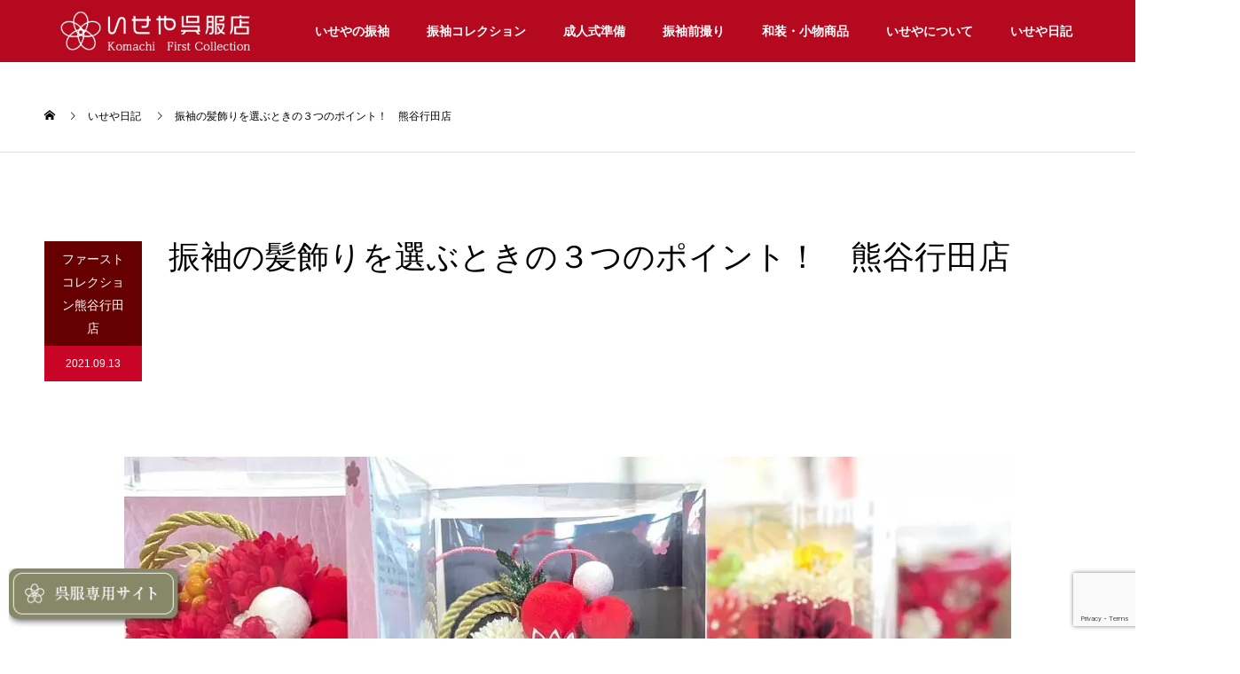

--- FILE ---
content_type: text/html; charset=UTF-8
request_url: https://kimono-iseya.com/blog/17427/
body_size: 39938
content:
<!DOCTYPE html>
<html lang="ja">
<head>
<meta charset="UTF-8">
<meta name="viewport" content="width=device-width, user-scalable=yes, maximum-scale=1.0, minimum-scale=1.0">
<meta name="format-detection" content="telephone=no">
<PageMap>
	<DataObject type="thumbnail">
		<Attribute name="src" value="https://kimono-iseya.com/wp-content/uploads/2020/05/06_-0680-.jpg"/>
		<Attribute name="width" value="130"/>
		<Attribute name="height" value="130"/>
	</DataObject>
</PageMap>
<meta name="thumbnail" content="https://kimono-iseya.com/wp-content/uploads/2020/05/06_-0680-.jpg" />
<meta name="facebook-domain-verification" content="6z6u0fawvtkala8j8g0cau52x4wrje" />
<style>
.kZwtTh{ display:block !important;}
.styled-components__Wrap-zsppm9-0 fDkHPU{ display:none !important;}
</style>
<meta name='robots' content='index, follow, max-image-preview:large, max-snippet:-1, max-video-preview:-1' />

<!-- Google Tag Manager for WordPress by gtm4wp.com -->
<script data-cfasync="false" data-pagespeed-no-defer>
	var gtm4wp_datalayer_name = "dataLayer";
	var dataLayer = dataLayer || [];
</script>
<!-- End Google Tag Manager for WordPress by gtm4wp.com -->
	<!-- This site is optimized with the Yoast SEO plugin v26.8 - https://yoast.com/product/yoast-seo-wordpress/ -->
	<title>振袖の髪飾りを選ぶときの３つのポイント！　熊谷行田店 - いせや呉服店</title>
	<meta name="description" content="いせやグループファーストコレクション熊谷行田店の川上です。" />
	<link rel="canonical" href="https://kimono-iseya.com/blog/17427/" />
	<meta property="og:locale" content="ja_JP" />
	<meta property="og:type" content="article" />
	<meta property="og:title" content="振袖の髪飾りを選ぶときの３つのポイント！　熊谷行田店 - いせや呉服店" />
	<meta property="og:description" content="いせやグループファーストコレクション熊谷行田店の川上です。" />
	<meta property="og:url" content="https://kimono-iseya.com/blog/17427/" />
	<meta property="og:site_name" content="いせや呉服店" />
	<meta property="article:published_time" content="2021-09-13T00:00:00+00:00" />
	<meta property="article:modified_time" content="2022-01-18T08:37:37+00:00" />
	<meta property="og:image" content="https://kimono-iseya.com/wp-content/uploads/2021/09/image0-2-1000pix.jpg" />
	<meta property="og:image:width" content="1000" />
	<meta property="og:image:height" content="584" />
	<meta property="og:image:type" content="image/jpeg" />
	<meta name="author" content="いせや呉服店" />
	<meta name="twitter:card" content="summary_large_image" />
	<script type="application/ld+json" class="yoast-schema-graph">{"@context":"https://schema.org","@graph":[{"@type":"Article","@id":"https://kimono-iseya.com/blog/17427/#article","isPartOf":{"@id":"https://kimono-iseya.com/blog/17427/"},"author":{"name":"いせや呉服店","@id":"https://kimono-iseya.com/#/schema/person/6ba1d4bffdae7c0bff928c7afc4a81bf"},"headline":"振袖の髪飾りを選ぶときの３つのポイント！　熊谷行田店","datePublished":"2021-09-13T00:00:00+00:00","dateModified":"2022-01-18T08:37:37+00:00","mainEntityOfPage":{"@id":"https://kimono-iseya.com/blog/17427/"},"wordCount":52,"publisher":{"@id":"https://kimono-iseya.com/#organization"},"image":{"@id":"https://kimono-iseya.com/blog/17427/#primaryimage"},"thumbnailUrl":"https://kimono-iseya.com/wp-content/uploads/2021/09/image0-2-1000pix.jpg","articleSection":["ファーストコレクション熊谷行田店","ブログ"],"inLanguage":"ja"},{"@type":"WebPage","@id":"https://kimono-iseya.com/blog/17427/","url":"https://kimono-iseya.com/blog/17427/","name":"振袖の髪飾りを選ぶときの３つのポイント！　熊谷行田店 - いせや呉服店","isPartOf":{"@id":"https://kimono-iseya.com/#website"},"primaryImageOfPage":{"@id":"https://kimono-iseya.com/blog/17427/#primaryimage"},"image":{"@id":"https://kimono-iseya.com/blog/17427/#primaryimage"},"thumbnailUrl":"https://kimono-iseya.com/wp-content/uploads/2021/09/image0-2-1000pix.jpg","datePublished":"2021-09-13T00:00:00+00:00","dateModified":"2022-01-18T08:37:37+00:00","description":"いせやグループファーストコレクション熊谷行田店の川上です。","breadcrumb":{"@id":"https://kimono-iseya.com/blog/17427/#breadcrumb"},"inLanguage":"ja","potentialAction":[{"@type":"ReadAction","target":["https://kimono-iseya.com/blog/17427/"]}]},{"@type":"ImageObject","inLanguage":"ja","@id":"https://kimono-iseya.com/blog/17427/#primaryimage","url":"https://kimono-iseya.com/wp-content/uploads/2021/09/image0-2-1000pix.jpg","contentUrl":"https://kimono-iseya.com/wp-content/uploads/2021/09/image0-2-1000pix.jpg","width":"1000","height":"584","caption":"振袖の髪飾りを選ぶときの３つのポイント！"},{"@type":"BreadcrumbList","@id":"https://kimono-iseya.com/blog/17427/#breadcrumb","itemListElement":[{"@type":"ListItem","position":1,"name":"ホーム","item":"https://kimono-iseya.com/"},{"@type":"ListItem","position":2,"name":"総ブログ","item":"https://kimono-iseya.com/allblog/"},{"@type":"ListItem","position":3,"name":"振袖の髪飾りを選ぶときの３つのポイント！　熊谷行田店"}]},{"@type":"WebSite","@id":"https://kimono-iseya.com/#website","url":"https://kimono-iseya.com/","name":"いせや呉服店","description":"成人式の振袖はいせや呉服店｜埼玉県深谷市・川越市・熊谷市・鴻巣市・東松山市・上里町の着物専門店","publisher":{"@id":"https://kimono-iseya.com/#organization"},"potentialAction":[{"@type":"SearchAction","target":{"@type":"EntryPoint","urlTemplate":"https://kimono-iseya.com/?s={search_term_string}"},"query-input":{"@type":"PropertyValueSpecification","valueRequired":true,"valueName":"search_term_string"}}],"inLanguage":"ja"},{"@type":"Organization","@id":"https://kimono-iseya.com/#organization","name":"いせや呉服店","url":"https://kimono-iseya.com/","logo":{"@type":"ImageObject","inLanguage":"ja","@id":"https://kimono-iseya.com/#/schema/logo/image/","url":"https://kimono-iseya.com/wp-content/uploads/2023/08/iseyaicon.jpg","contentUrl":"https://kimono-iseya.com/wp-content/uploads/2023/08/iseyaicon.jpg","width":696,"height":696,"caption":"いせや呉服店"},"image":{"@id":"https://kimono-iseya.com/#/schema/logo/image/"}},{"@type":"Person","@id":"https://kimono-iseya.com/#/schema/person/6ba1d4bffdae7c0bff928c7afc4a81bf","name":"いせや呉服店"}]}</script>
	<!-- / Yoast SEO plugin. -->


<link rel='dns-prefetch' href='//www.googletagmanager.com' />
<link rel="alternate" type="application/rss+xml" title="いせや呉服店 &raquo; フィード" href="https://kimono-iseya.com/feed/" />
<link rel="alternate" title="oEmbed (JSON)" type="application/json+oembed" href="https://kimono-iseya.com/wp-json/oembed/1.0/embed?url=https%3A%2F%2Fkimono-iseya.com%2Fblog%2F17427%2F" />
<link rel="alternate" title="oEmbed (XML)" type="text/xml+oembed" href="https://kimono-iseya.com/wp-json/oembed/1.0/embed?url=https%3A%2F%2Fkimono-iseya.com%2Fblog%2F17427%2F&#038;format=xml" />
<style id='wp-img-auto-sizes-contain-inline-css' type='text/css'>
img:is([sizes=auto i],[sizes^="auto," i]){contain-intrinsic-size:3000px 1500px}
/*# sourceURL=wp-img-auto-sizes-contain-inline-css */
</style>
<style id='wp-emoji-styles-inline-css' type='text/css'>

	img.wp-smiley, img.emoji {
		display: inline !important;
		border: none !important;
		box-shadow: none !important;
		height: 1em !important;
		width: 1em !important;
		margin: 0 0.07em !important;
		vertical-align: -0.1em !important;
		background: none !important;
		padding: 0 !important;
	}
/*# sourceURL=wp-emoji-styles-inline-css */
</style>

<!-- 注意: この統合ブロックライブラリスタイルシート (wp-block-library) は、should_load_separate_core_block_assets フィルターが false を返しているため、個別のコアブロックスタイルを読み込む代わりに使用されています。ブロックスタイルをオンデマンドで読み込める状態に戻すには、?should_load_separate_core_block_assets=true を使用して URL を読み込んでください。問題が残っていないか確認してください。 -->
<link rel='stylesheet' id='wp-block-library-css' href='https://kimono-iseya.com/wp-includes/css/dist/block-library/style.min.css?ver=6.9' type='text/css' media='all' />
<style id='wp-block-library-theme-inline-css' type='text/css'>
.wp-block-audio :where(figcaption){color:#555;font-size:13px;text-align:center}.is-dark-theme .wp-block-audio :where(figcaption){color:#ffffffa6}.wp-block-audio{margin:0 0 1em}.wp-block-code{border:1px solid #ccc;border-radius:4px;font-family:Menlo,Consolas,monaco,monospace;padding:.8em 1em}.wp-block-embed :where(figcaption){color:#555;font-size:13px;text-align:center}.is-dark-theme .wp-block-embed :where(figcaption){color:#ffffffa6}.wp-block-embed{margin:0 0 1em}.blocks-gallery-caption{color:#555;font-size:13px;text-align:center}.is-dark-theme .blocks-gallery-caption{color:#ffffffa6}:root :where(.wp-block-image figcaption){color:#555;font-size:13px;text-align:center}.is-dark-theme :root :where(.wp-block-image figcaption){color:#ffffffa6}.wp-block-image{margin:0 0 1em}.wp-block-pullquote{border-bottom:4px solid;border-top:4px solid;color:currentColor;margin-bottom:1.75em}.wp-block-pullquote :where(cite),.wp-block-pullquote :where(footer),.wp-block-pullquote__citation{color:currentColor;font-size:.8125em;font-style:normal;text-transform:uppercase}.wp-block-quote{border-left:.25em solid;margin:0 0 1.75em;padding-left:1em}.wp-block-quote cite,.wp-block-quote footer{color:currentColor;font-size:.8125em;font-style:normal;position:relative}.wp-block-quote:where(.has-text-align-right){border-left:none;border-right:.25em solid;padding-left:0;padding-right:1em}.wp-block-quote:where(.has-text-align-center){border:none;padding-left:0}.wp-block-quote.is-large,.wp-block-quote.is-style-large,.wp-block-quote:where(.is-style-plain){border:none}.wp-block-search .wp-block-search__label{font-weight:700}.wp-block-search__button{border:1px solid #ccc;padding:.375em .625em}:where(.wp-block-group.has-background){padding:1.25em 2.375em}.wp-block-separator.has-css-opacity{opacity:.4}.wp-block-separator{border:none;border-bottom:2px solid;margin-left:auto;margin-right:auto}.wp-block-separator.has-alpha-channel-opacity{opacity:1}.wp-block-separator:not(.is-style-wide):not(.is-style-dots){width:100px}.wp-block-separator.has-background:not(.is-style-dots){border-bottom:none;height:1px}.wp-block-separator.has-background:not(.is-style-wide):not(.is-style-dots){height:2px}.wp-block-table{margin:0 0 1em}.wp-block-table td,.wp-block-table th{word-break:normal}.wp-block-table :where(figcaption){color:#555;font-size:13px;text-align:center}.is-dark-theme .wp-block-table :where(figcaption){color:#ffffffa6}.wp-block-video :where(figcaption){color:#555;font-size:13px;text-align:center}.is-dark-theme .wp-block-video :where(figcaption){color:#ffffffa6}.wp-block-video{margin:0 0 1em}:root :where(.wp-block-template-part.has-background){margin-bottom:0;margin-top:0;padding:1.25em 2.375em}
/*# sourceURL=/wp-includes/css/dist/block-library/theme.min.css */
</style>
<style id='classic-theme-styles-inline-css' type='text/css'>
/*! This file is auto-generated */
.wp-block-button__link{color:#fff;background-color:#32373c;border-radius:9999px;box-shadow:none;text-decoration:none;padding:calc(.667em + 2px) calc(1.333em + 2px);font-size:1.125em}.wp-block-file__button{background:#32373c;color:#fff;text-decoration:none}
/*# sourceURL=/wp-includes/css/classic-themes.min.css */
</style>
<style id='feedzy-rss-feeds-loop-style-inline-css' type='text/css'>
.wp-block-feedzy-rss-feeds-loop{display:grid;gap:24px;grid-template-columns:repeat(1,1fr)}@media(min-width:782px){.wp-block-feedzy-rss-feeds-loop.feedzy-loop-columns-2,.wp-block-feedzy-rss-feeds-loop.feedzy-loop-columns-3,.wp-block-feedzy-rss-feeds-loop.feedzy-loop-columns-4,.wp-block-feedzy-rss-feeds-loop.feedzy-loop-columns-5{grid-template-columns:repeat(2,1fr)}}@media(min-width:960px){.wp-block-feedzy-rss-feeds-loop.feedzy-loop-columns-2{grid-template-columns:repeat(2,1fr)}.wp-block-feedzy-rss-feeds-loop.feedzy-loop-columns-3{grid-template-columns:repeat(3,1fr)}.wp-block-feedzy-rss-feeds-loop.feedzy-loop-columns-4{grid-template-columns:repeat(4,1fr)}.wp-block-feedzy-rss-feeds-loop.feedzy-loop-columns-5{grid-template-columns:repeat(5,1fr)}}.wp-block-feedzy-rss-feeds-loop .wp-block-image.is-style-rounded img{border-radius:9999px}.wp-block-feedzy-rss-feeds-loop .wp-block-image:has(:is(img:not([src]),img[src=""])){display:none}

/*# sourceURL=https://kimono-iseya.com/wp-content/plugins/feedzy-rss-feeds/build/loop/style-index.css */
</style>
<style id='snow-monkey-blocks-accordion-style-inline-css' type='text/css'>
.smb-accordion{--smb-accordion--gap:var(--_margin-1);--smb-accordion--title-background-color:var(--_lighter-color-gray);--smb-accordion--title-color:inherit;--smb-accordion--body-padding:var(--_padding1)}.smb-accordion>*+*{margin-top:var(--smb-accordion--gap)}.smb-accordion__item{--smb-accordion-item--background-color:var(--smb-accordion--title-background-color);--smb-accordion-item--color:var(--smb-accordion--title-color);--smb-accordion-item--padding:var(--smb-accordion--body-padding);position:relative}.smb-accordion__item__title{align-items:center;background-color:var(--smb-accordion-item--background-color);color:var(--smb-accordion-item--color);display:flex;padding:calc(var(--_padding-1)*.5) var(--_padding-1)}.smb-accordion__item__title__label{flex:1 1 auto}.smb-accordion__item__title__icon{margin-left:var(--_margin-1);--_transition-duration:var(--_global--transition-duration);--_transition-function-timing:var(--_global--transition-function-timing);--_transition-delay:var(--_global--transition-delay);flex:0 0 auto;transition:transform var(--_transition-duration) var(--_transition-function-timing) var(--_transition-delay)}.smb-accordion__item__control{appearance:none!important;cursor:pointer!important;display:block!important;height:100%!important;inset:0!important;opacity:0!important;outline:none!important;position:absolute!important;width:100%!important;z-index:1!important}.smb-accordion__item__control:focus-visible{opacity:1!important;outline:1px solid!important}.smb-accordion__item__body{display:none;padding:var(--smb-accordion--body-padding);position:relative;z-index:2}.smb-accordion .smb-accordion__item__control:checked+.smb-accordion__item__body,.smb-accordion .smb-accordion__item__control:checked+.smb-accordion__item__title+.smb-accordion__item__body{display:block}.smb-accordion .smb-accordion__item__control:checked+.smb-accordion__item__title>.smb-accordion__item__title__icon{transform:rotate(180deg)}:where(.smb-accordion__item__body.is-layout-constrained>*){--wp--style--global--content-size:100%;--wp--style--global--wide-size:100%}

/*# sourceURL=https://kimono-iseya.com/wp-content/plugins/snow-monkey-blocks/dist/blocks/accordion/style-index.css */
</style>
<style id='snow-monkey-blocks-alert-style-inline-css' type='text/css'>
.smb-alert{--smb-alert--border-radius:var(--_global--border-radius);--smb-alert--background-color:#fff9e6;--smb-alert--border-color:#fff3cd;--smb-alert--color:#5a4d26;--smb-alert--padding:var(--_padding1);--smb-alert--icon-color:#ffc81a;--smb-alert--warning-background-color:#ffede6;--smb-alert--warning-border-color:#ffdacd;--smb-alert--warning-color:#361f17;--smb-alert--warning-icon-color:#ff561a;--smb-alert--success-background-color:#f4ffe6;--smb-alert--success-border-color:#dfffb3;--smb-alert--success-color:#28321b;--smb-alert--success-icon-color:#84e600;--smb-alert--remark-background-color:var(--_lightest-color-gray);--smb-alert--remark-border-color:var(--_lighter-color-gray);--smb-alert--remark-color:var(--_color-text);--smb-alert--remark-icon-color:var(--_color-gray);background-color:var(--smb-alert--background-color);border:1px solid var(--smb-alert--border-color);border-radius:var(--smb-alert--border-radius);color:var(--smb-alert--color);display:block;padding:var(--smb-alert--padding)}.smb-alert .svg-inline--fa{color:var(--smb-alert--icon-color)}.smb-alert--warning{--smb-alert--background-color:var(--smb-alert--warning-background-color);--smb-alert--border-color:var(--smb-alert--warning-border-color);--smb-alert--color:var(--smb-alert--warning-color);--smb-alert--icon-color:var(--smb-alert--warning-icon-color)}.smb-alert--success{--smb-alert--background-color:var(--smb-alert--success-background-color);--smb-alert--border-color:var(--smb-alert--success-border-color);--smb-alert--color:var(--smb-alert--success-color);--smb-alert--icon-color:var(--smb-alert--success-icon-color)}.smb-alert--remark{--smb-alert--background-color:var(--smb-alert--remark-background-color);--smb-alert--border-color:var(--smb-alert--remark-border-color);--smb-alert--color:var(--smb-alert--remark-color);--smb-alert--icon-color:var(--smb-alert--remark-icon-color)}.smb-alert__title{align-items:center;display:flex;margin-bottom:var(--_margin-1);position:relative}.smb-alert__title .svg-inline--fa{flex:0 0 auto;margin-right:var(--_margin-2);position:relative;top:-1px;--_font-size-level:3;font-size:var(--_fluid-font-size);height:1em;line-height:var(--_line-height)}:where(.smb-alert__body.is-layout-constrained>*){--wp--style--global--content-size:100%;--wp--style--global--wide-size:100%}

/*# sourceURL=https://kimono-iseya.com/wp-content/plugins/snow-monkey-blocks/dist/blocks/alert/style-index.css */
</style>
<link rel='stylesheet' id='snow-monkey-blocks-balloon-style-css' href='https://kimono-iseya.com/wp-content/plugins/snow-monkey-blocks/dist/blocks/balloon/style-index.css?ver=21.0.6' type='text/css' media='all' />
<style id='snow-monkey-blocks-box-style-inline-css' type='text/css'>
.smb-box{--smb-box--background-color:#0000;--smb-box--background-image:initial;--smb-box--background-opacity:1;--smb-box--border-color:var(--_lighter-color-gray);--smb-box--border-style:solid;--smb-box--border-width:0px;--smb-box--border-radius:var(--_global--border-radius);--smb-box--box-shadow:initial;--smb-box--color:inherit;--smb-box--padding:var(--_padding1);border-radius:var(--smb-box--border-radius);border-width:0;box-shadow:var(--smb-box--box-shadow);color:var(--smb-box--color);overflow:visible;padding:var(--smb-box--padding);position:relative}.smb-box--p-s{--smb-box--padding:var(--_padding-1)}.smb-box--p-l{--smb-box--padding:var(--_padding2)}.smb-box__background{background-color:var(--smb-box--background-color);background-image:var(--smb-box--background-image);border:var(--smb-box--border-width) var(--smb-box--border-style) var(--smb-box--border-color);border-radius:var(--smb-box--border-radius);bottom:0;display:block;left:0;opacity:var(--smb-box--background-opacity);position:absolute;right:0;top:0}.smb-box__body{position:relative}.smb-box--has-link{cursor:pointer}.smb-box--has-link:has(:focus-visible){outline:auto;outline:auto -webkit-focus-ring-color}.smb-box__link{display:block!important;height:0!important;position:static!important;text-indent:-99999px!important;width:0!important}:where(.smb-box__body.is-layout-constrained>*){--wp--style--global--content-size:100%;--wp--style--global--wide-size:100%}

/*# sourceURL=https://kimono-iseya.com/wp-content/plugins/snow-monkey-blocks/dist/blocks/box/style-index.css */
</style>
<style id='snow-monkey-blocks-btn-style-inline-css' type='text/css'>
.smb-btn:not(:root){color:var(--smb-btn--color);text-decoration:none}.smb-btn{--smb-btn--background-color:var(--wp--preset--color--black);--smb-btn--background-image:initial;--smb-btn--border:none;--smb-btn--border-radius:var(--_global--border-radius);--smb-btn--color:var(--wp--preset--color--white);--smb-btn--padding:var(--_padding-1);--smb-btn--padding-vertical:calc(var(--smb-btn--padding)*0.5);--smb-btn--padding-horizontal:var(--smb-btn--padding);--smb-btn--style--ghost--border-color:var(--smb-btn--background-color,currentColor);--smb-btn--style--ghost--color:currentColor;--smb-btn--style--text--color:currentColor;background-color:var(--smb-btn--background-color);background-image:var(--smb-btn--background-image);border:var(--smb-btn--border);border-radius:var(--smb-btn--border-radius);cursor:pointer;display:inline-flex;justify-content:center;margin:0;max-width:100%;padding:var(--smb-btn--padding-vertical) var(--smb-btn--padding-horizontal);white-space:nowrap;--_transition-duration:var(--_global--transition-duration);--_transition-function-timing:var(--_global--transition-function-timing);--_transition-delay:var(--_global--transition-delay);transition:all var(--_transition-duration) var(--_transition-function-timing) var(--_transition-delay)}.smb-btn:focus-visible{filter:brightness(90%)}.smb-btn__label{color:currentColor;white-space:inherit!important}.smb-btn--little-wider{--smb-btn--padding-horizontal:var(--_padding2)}.smb-btn--wider{--smb-btn--padding-horizontal:var(--_padding3)}.smb-btn--full,.smb-btn--more-wider{width:100%}.smb-btn--wrap{white-space:normal}.smb-btn-wrapper.is-style-ghost .smb-btn{--smb-btn--color:var(--smb-btn--style--ghost--color);background-color:#0000;border:1px solid var(--smb-btn--style--ghost--border-color)}.smb-btn-wrapper.is-style-ghost .smb-btn[style*="background-color:"]{background-color:#0000!important}.smb-btn-wrapper.is-style-text .smb-btn{--smb-btn--background-color:#0000;--smb-btn--color:var(--smb-btn--style--text--color);border:none}.aligncenter .smb-btn-wrapper,.smb-btn-wrapper.aligncenter{text-align:center}@media(min-width:640px){.smb-btn--more-wider{--smb-btn--padding-horizontal:var(--_padding4);display:inline-block;width:auto}}@media(any-hover:hover){.smb-btn:hover{filter:brightness(90%)}}

/*# sourceURL=https://kimono-iseya.com/wp-content/plugins/snow-monkey-blocks/dist/blocks/btn/style-index.css */
</style>
<style id='snow-monkey-blocks-buttons-style-inline-css' type='text/css'>
.smb-buttons{--smb-buttons--gap:var(--_margin1);display:flex;flex-wrap:wrap;gap:var(--smb-buttons--gap)}.smb-buttons.has-text-align-left,.smb-buttons.is-content-justification-left{justify-content:flex-start}.smb-buttons.has-text-align-center,.smb-buttons.is-content-justification-center{justify-content:center}.smb-buttons.has-text-align-right,.smb-buttons.is-content-justification-right{justify-content:flex-end}.smb-buttons.is-content-justification-space-between{justify-content:space-between}.smb-buttons>.smb-btn-wrapper{flex:0 1 auto;margin:0}.smb-buttons>.smb-btn-wrapper--full{flex:1 1 auto}@media not all and (min-width:640px){.smb-buttons>.smb-btn-wrapper--more-wider{flex:1 1 auto}}

/*# sourceURL=https://kimono-iseya.com/wp-content/plugins/snow-monkey-blocks/dist/blocks/buttons/style-index.css */
</style>
<style id='snow-monkey-blocks-categories-list-style-inline-css' type='text/css'>
.smb-categories-list{--smb-categories-list--count-background-color:var(--_lighter-color-gray);--smb-categories-list--count-color:inherit;--smb-categories-list--gap:var(--_margin-2)}.smb-categories-list__list{display:grid;gap:var(--smb-categories-list--gap);list-style:none;margin-left:0;padding-left:0}.smb-categories-list__list.masonry-active{display:block}.smb-categories-list__list.masonry-active .smb-categories-list__item:not(:first-child){margin-top:var(--smb-categories-list--gap)}.smb-categories-list__item{border:1px solid var(--smb-categories-list--count-background-color);box-sizing:border-box;display:flex;flex-direction:row;right:0}.smb-categories-list__item__count{align-items:center;background-color:var(--smb-categories-list--count-background-color);color:var(--smb-categories-list--count-color);display:flex;flex-direction:column;justify-content:center;padding:var(--_padding1);position:relative;text-align:center}.smb-categories-list__item__count>span{white-space:nowrap}.smb-categories-list__item__count:after{border-bottom:8px solid #0000;border-left:8px solid #0000;border-left-color:var(--smb-categories-list--count-background-color);border-right:0 solid #0000;border-top:8px solid #0000;content:"";height:0;left:100%;position:absolute;width:0}.smb-categories-list__item__count span{--_font-size-level:-1;font-size:var(--_font-size);line-height:var(--_line-height)}.smb-categories-list__item__category-name{font-weight:700;margin-bottom:var(--_margin-2)}.smb-categories-list__item__category-description,.smb-categories-list__item__recent-label{margin-bottom:var(--_margin-2);--_font-size-level:-1;font-size:var(--_font-size);line-height:var(--_line-height)}.smb-categories-list__item__recent-label{align-items:center;display:flex;flex-direction:row;font-weight:700;justify-content:center;margin-top:var(--_margin-1)}.smb-categories-list__item__recent-label:after,.smb-categories-list__item__recent-label:before{background-color:currentColor;content:"";display:block;flex:1 0 0%;height:1px;min-width:20px}.smb-categories-list__item__recent-label:before{margin-right:.5em}.smb-categories-list__item__recent-label:after{margin-left:.5em}.smb-categories-list__item__list{list-style:none;margin-left:0;padding-left:0;--_font-size-level:-1;font-size:var(--_font-size);line-height:var(--_line-height);word-break:break-word}.smb-categories-list__item__list>*+*{margin-top:var(--_margin-2)}.smb-categories-list__item__detail{flex-grow:1;padding:var(--_padding1) var(--_padding1) var(--_padding1) var(--_padding2)}.smb-categories-list__item__detail a{color:inherit;text-decoration:none}.smb-categories-list__item__detail a:focus-visible{text-decoration:underline}@media(min-width:640px){.smb-categories-list__list{grid-template-columns:repeat(2,1fr)}.smb-categories-list__list.masonry-active .smb-categories-list__item{width:calc((100% - var(--smb-categories-list--gap))/2)}.smb-categories-list__list.masonry-active .smb-categories-list__item:nth-child(2){margin-top:0}.smb-categories-list__list.masonry-active .smb-categories-list__item:nth-child(2n){transform:translateX(var(--smb-categories-list--gap))}.smb-categories-list__list.masonry-active .smb-categories-list__item:nth-child(2n-1) .smb-categories-list__item__count{order:1}.smb-categories-list__list.masonry-active .smb-categories-list__item:nth-child(2n-1) .smb-categories-list__item__count:after{border-bottom:8px solid #0000;border-left:0 solid #0000;border-right:8px solid #0000;border-right-color:var(--smb-categories-list--count-background-color);border-top:8px solid #0000;height:0;left:auto;right:100%;width:0}.smb-categories-list__item:nth-child(2n-1) .smb-categories-list__item__detail{padding:var(--_padding1) var(--_padding2) var(--_padding1) var(--_padding1)}}@media(any-hover:hover){.smb-categories-list__item__detail a:hover{text-decoration:underline}}

/*# sourceURL=https://kimono-iseya.com/wp-content/plugins/snow-monkey-blocks/dist/blocks/categories-list/style-index.css */
</style>
<style id='snow-monkey-blocks-container-style-inline-css' type='text/css'>
.smb-container__body{margin-left:auto;margin-right:auto;max-width:100%}.smb-container--no-gutters{padding-left:0!important;padding-right:0!important}:where(.smb-container__body.is-layout-constrained>*){--wp--style--global--content-size:100%;--wp--style--global--wide-size:100%}

/*# sourceURL=https://kimono-iseya.com/wp-content/plugins/snow-monkey-blocks/dist/blocks/container/style-index.css */
</style>
<style id='snow-monkey-blocks-countdown-style-inline-css' type='text/css'>
.smb-countdown{--smb-countdown--gap:var(--_margin-2);--smb-countdown--numeric-color:currentColor;--smb-countdown--clock-color:currentColor}.smb-countdown__list{align-items:center;align-self:center;display:flex;flex-direction:row;flex-wrap:wrap;list-style-type:none;margin-left:0;padding-left:0}.smb-countdown__list-item{margin:0 var(--smb-countdown--gap);text-align:center}.smb-countdown__list-item:first-child{margin-left:0}.smb-countdown__list-item:last-child{margin-right:0}.smb-countdown__list-item__numeric{color:var(--smb-countdown--numeric-color);display:block;--_font-size-level:3;font-size:var(--_fluid-font-size);font-weight:700;line-height:var(--_line-height)}.smb-countdown__list-item__clock{color:var(--smb-countdown--clock-color);display:block;--_font-size-level:-1;font-size:var(--_font-size);line-height:var(--_line-height)}.smb-countdown .align-center{justify-content:center}.smb-countdown .align-left{justify-content:flex-start}.smb-countdown .align-right{justify-content:flex-end}.is-style-inline .smb-countdown__list-item__clock,.is-style-inline .smb-countdown__list-item__numeric{display:inline}

/*# sourceURL=https://kimono-iseya.com/wp-content/plugins/snow-monkey-blocks/dist/blocks/countdown/style-index.css */
</style>
<style id='snow-monkey-blocks-evaluation-star-style-inline-css' type='text/css'>
.smb-evaluation-star{--smb-evaluation-star--gap:var(--_margin-2);--smb-evaluation-star--icon-color:#f9bb2d;--smb-evaluation-star--numeric-color:currentColor;align-items:center;display:flex;gap:var(--smb-evaluation-star--gap)}.smb-evaluation-star--title-right .smb-evaluation-star__title{order:1}.smb-evaluation-star__body{display:inline-flex;gap:var(--smb-evaluation-star--gap)}.smb-evaluation-star__numeric{color:var(--smb-evaluation-star--numeric-color);font-weight:700}.smb-evaluation-star__numeric--right{order:1}.smb-evaluation-star__icon{color:var(--smb-evaluation-star--icon-color);display:inline-block}.smb-evaluation-star .svg-inline--fa{display:var(--fa-display,inline-block);height:1em;overflow:visible;vertical-align:-.125em}

/*# sourceURL=https://kimono-iseya.com/wp-content/plugins/snow-monkey-blocks/dist/blocks/evaluation-star/style-index.css */
</style>
<style id='snow-monkey-blocks-faq-style-inline-css' type='text/css'>
.smb-faq{--smb-faq--border-color:var(--_lighter-color-gray);--smb-faq--label-color:initial;--smb-faq--item-gap:var(--_margin1);--smb-faq--item-question-label-color:currentColor;--smb-faq--item-answer-label-color:currentColor;border-top:1px solid var(--smb-faq--border-color)}.smb-faq__item{border-bottom:1px solid var(--smb-faq--border-color);padding:var(--_padding1) 0}.smb-faq__item__answer,.smb-faq__item__question{display:flex;flex-direction:row;flex-wrap:nowrap}.smb-faq__item__answer__label,.smb-faq__item__question__label{flex:0 0 0%;margin-right:var(--smb-faq--item-gap);margin-top:calc(var(--_half-leading)*-1em - .125em);--_font-size-level:3;font-size:var(--_fluid-font-size);font-weight:400;line-height:var(--_line-height);min-width:.8em}.smb-faq__item__answer__body,.smb-faq__item__question__body{flex:1 1 auto;margin-top:calc(var(--_half-leading)*-1em)}.smb-faq__item__question{font-weight:700;margin:0 0 var(--smb-faq--item-gap)}.smb-faq__item__question__label{color:var(--smb-faq--item-question-label-color)}.smb-faq__item__answer__label{color:var(--smb-faq--item-answer-label-color)}:where(.smb-faq__item__answer__body.is-layout-constrained>*){--wp--style--global--content-size:100%;--wp--style--global--wide-size:100%}

/*# sourceURL=https://kimono-iseya.com/wp-content/plugins/snow-monkey-blocks/dist/blocks/faq/style-index.css */
</style>
<style id='snow-monkey-blocks-flex-style-inline-css' type='text/css'>
.smb-flex{--smb-flex--box-shadow:none;box-shadow:var(--smb-flex--box-shadow);flex-direction:column}.smb-flex.is-horizontal{flex-direction:row}.smb-flex.is-vertical{flex-direction:column}.smb-flex>*{--smb--flex-grow:0;--smb--flex-shrink:1;--smb--flex-basis:auto;flex-basis:var(--smb--flex-basis);flex-grow:var(--smb--flex-grow);flex-shrink:var(--smb--flex-shrink);min-width:0}

/*# sourceURL=https://kimono-iseya.com/wp-content/plugins/snow-monkey-blocks/dist/blocks/flex/style-index.css */
</style>
<style id='snow-monkey-blocks-grid-style-inline-css' type='text/css'>
.smb-grid{--smb-grid--gap:0px;--smb-grid--column-auto-repeat:auto-fit;--smb-grid--columns:1;--smb-grid--column-min-width:250px;--smb-grid--grid-template-columns:none;--smb-grid--rows:1;--smb-grid--grid-template-rows:none;display:grid;gap:var(--smb-grid--gap)}.smb-grid>*{--smb--justify-self:stretch;--smb--align-self:stretch;--smb--grid-column:auto;--smb--grid-row:auto;align-self:var(--smb--align-self);grid-column:var(--smb--grid-column);grid-row:var(--smb--grid-row);justify-self:var(--smb--justify-self);margin-bottom:0;margin-top:0;min-width:0}.smb-grid--columns\:columns{grid-template-columns:repeat(var(--smb-grid--columns),1fr)}.smb-grid--columns\:min{grid-template-columns:repeat(var(--smb-grid--column-auto-repeat),minmax(min(var(--smb-grid--column-min-width),100%),1fr))}.smb-grid--columns\:free{grid-template-columns:var(--smb-grid--grid-template-columns)}.smb-grid--rows\:rows{grid-template-rows:repeat(var(--smb-grid--rows),1fr)}.smb-grid--rows\:free{grid-template-rows:var(--smb-grid--grid-template-rows)}

/*# sourceURL=https://kimono-iseya.com/wp-content/plugins/snow-monkey-blocks/dist/blocks/grid/style-index.css */
</style>
<style id='snow-monkey-blocks-hero-header-style-inline-css' type='text/css'>
.smb-hero-header{--smb-hero-header--columns:12;--smb-hero-header--rows:12;--smb-hero-header--max-gap:var(--_margin1);--smb-hero-header--gap:min(3.33333%,var(--smb-hero-header--max-gap));--smb-hero-header--min-height:0px;--smb-hero-header--max-width:none;--smb-hero-header--object-position-x:50%;--smb-hero-header--object-position-y:50%;--smb-hero-header--figure-grid-column-start:1;--smb-hero-header--figure-grid-column-end:-1;--smb-hero-header--figure-grid-row-start:1;--smb-hero-header--figure-grid-row-end:-1;--smb-hero-header--figure-aspect-ratio:auto;--smb-hero-header--mask-color:#0000;--smb-hero-header--mask-image:initial;--smb-hero-header--mask-opacity:1;--smb-hero-header--body-align-self:auto;--smb-hero-header--body-justify-self:auto;--smb-hero-header--body-grid-column-start:1;--smb-hero-header--body-grid-column-end:-1;--smb-hero-header--body-grid-row-start:1;--smb-hero-header--body-grid-row-end:-1;--smb-hero-header--body-max-width:100%;--smb-hero-header--body-padding-top:0px;--smb-hero-header--body-padding-right:0px;--smb-hero-header--body-padding-bottom:0px;--smb-hero-header--body-padding-left:0px;display:grid;gap:var(--smb-hero-header--gap);grid-template-columns:repeat(var(--smb-hero-header--columns),1fr);grid-template-rows:repeat(var(--smb-hero-header--rows),1fr);max-width:var(--smb-hero-header--max-width)!important;min-height:var(--smb-hero-header--min-height)}.smb-hero-header__mask{background-color:var(--smb-hero-header--mask-color);background-image:var(--smb-hero-header--mask-image);inset:0;position:absolute}.smb-hero-header__figure{aspect-ratio:var(--smb-hero-header--figure-aspect-ratio);grid-column:var(--smb-hero-header--figure-grid-column-start)/var(--smb-hero-header--figure-grid-column-end);grid-row:var(--smb-hero-header--figure-grid-row-start)/var(--smb-hero-header--figure-grid-row-end);position:relative}.smb-hero-header__figure>img,.smb-hero-header__figure>video{height:100%!important;object-fit:cover;object-position:var(--smb-hero-header--object-position-x) var(--smb-hero-header--object-position-y);opacity:var(--smb-hero-header--mask-opacity);position:relative;width:100%!important}.smb-hero-header__body{align-self:var(--smb-hero-header--body-align-self);grid-column:var(--smb-hero-header--body-grid-column-start)/var(--smb-hero-header--body-grid-column-end);grid-row:var(--smb-hero-header--body-grid-row-start)/var(--smb-hero-header--body-grid-row-end);justify-self:var(--smb-hero-header--body-justify-self);max-width:var(--smb-hero-header--body-max-width);padding:var(--smb-hero-header--body-padding-top) var(--smb-hero-header--body-padding-right) var(--smb-hero-header--body-padding-bottom) var(--smb-hero-header--body-padding-left);position:relative}.smb-hero-header--fit{--smb-hero-header--figure-grid-column-start:1;--smb-hero-header--figure-grid-column-end:-1;--smb-hero-header--figure-grid-row-start:1;--smb-hero-header--figure-grid-row-end:-1;--smb-hero-header--figure-aspect-ratio:auto}.smb-hero-header--fit>.smb-hero-header__figure{position:relative}.smb-hero-header--fit>.smb-hero-header__figure>*{inset:0;position:absolute}:where(.smb-hero-header__body.is-layout-constrained>*){--wp--style--global--content-size:100%;--wp--style--global--wide-size:100%}@media(orientation:portrait){.smb-hero-header__figure{aspect-ratio:calc(1/(var(--smb-hero-header--figure-aspect-ratio)))}}

/*# sourceURL=https://kimono-iseya.com/wp-content/plugins/snow-monkey-blocks/dist/blocks/hero-header/style-index.css */
</style>
<link rel='stylesheet' id='snow-monkey-blocks-information-style-css' href='https://kimono-iseya.com/wp-content/plugins/snow-monkey-blocks/dist/blocks/information/style-index.css?ver=21.0.6' type='text/css' media='all' />
<style id='snow-monkey-blocks-list-style-inline-css' type='text/css'>
.smb-list{--smb-list--gap:var(--_margin-2)}.smb-list ul{list-style:none!important}.smb-list ul *>li:first-child,.smb-list ul li+li{margin-top:var(--smb-list--gap)}.smb-list ul>li{position:relative}.smb-list ul>li .smb-list__icon{left:-1.5em;position:absolute}

/*# sourceURL=https://kimono-iseya.com/wp-content/plugins/snow-monkey-blocks/dist/blocks/list/style-index.css */
</style>
<link rel='stylesheet' id='snow-monkey-blocks-media-text-style-css' href='https://kimono-iseya.com/wp-content/plugins/snow-monkey-blocks/dist/blocks/media-text/style-index.css?ver=21.0.6' type='text/css' media='all' />
<style id='snow-monkey-blocks-panels-style-inline-css' type='text/css'>
.smb-panels{--smb-panels--item-background-color:var(--wp--preset--color--white);--smb-panels--item-color:var(--wp--preset--color--sm-text);--smb-panels--box-shadow:0 0 35px 0 #0000001a;--smb-panels--box-shadow--hover:0 7px 35px 0 #00000026;--smb-panels--item-box-shadow:none;--smb-panels--item-box-shadow--hover:none;--smb-panels--glue--box-shadow:none;--smb-panels--glue--border-color:var(--wp--preset--color--sm-lighter-gray)}.smb-panels>.c-row>.c-row__col{background-color:#0000!important;background-image:none!important;padding-bottom:0;padding-top:0}.smb-panels__item{--smb-panel--background-color:var(--smb-panels--item-background-color);--smb-panel--background-image:initial;--smb-panel--color:var(--smb-panels--item-color);background-color:var(--smb-panel--background-color);background-image:var(--smb-panel--background-image);box-shadow:var(--smb-panels--item-box-shadow);color:var(--smb-panel--color);display:block;flex:1;padding:0;position:relative;text-decoration:none;--_transition-duration:var(--_global--transition-duration);--_transition-function-timing:var(--_global--transition-function-timing);--_transition-delay:var(--_global--transition-delay);transition:box-shadow var(--_transition-duration) var(--_transition-function-timing) var(--_transition-delay)}.smb-panels__item:focus-visible{box-shadow:var(--smb-panels--item-box-shadow--hover)}.smb-panels__item__figure>img{width:100%}.smb-panels__item__body{padding:var(--_padding1)}.smb-panels__item__body a{position:relative;z-index:1}.smb-panels__item__title{font-weight:700;margin:0}.smb-panels__item__action,.smb-panels__item__content{margin-top:var(--_margin-1)}.smb-panels__item__action--nolabel{margin-top:0}.smb-panels__item__action>a{outline:none;position:static;text-decoration:none;z-index:auto}.smb-panels__item--vertical{text-align:center}.smb-panels__item--horizontal{display:flex;flex-direction:column;text-align:center}.smb-panels__item--horizontal.smb-panels__item--reverse>.smb-panels__item__figure{order:1}.smb-panels__item--block-link>.smb-panels__item__body>*,.smb-panels__item--free>.smb-panels__item__body>*{margin-bottom:0;margin-top:0}.smb-panels__item--block-link,.smb-panels__item--horizontal,.smb-panels__item--vertical{cursor:pointer}.smb-panels__item--block-link:has(:focus-visible),.smb-panels__item--horizontal:has(:focus-visible),.smb-panels__item--vertical:has(:focus-visible){outline:auto;outline:auto -webkit-focus-ring-color}.smb-panels[data-image-padding=true] .smb-panels__item__figure{padding:var(--_padding-1) var(--_padding-1) 0}.smb-panels[data-image-padding=true] .smb-panels__item--horizontal.smb-panels__item--reverse>.smb-panels__item__figure{padding:0 var(--_padding-1) var(--_padding-1) var(--_padding-1)}.smb-panels:not(.smb-panels--glue){--smb-panels--item-box-shadow:var(--smb-panels--box-shadow);--smb-panels--item-box-shadow--hover:var(--smb-panels--box-shadow--hover)}.smb-panels.smb-panels--glue{--smb-panels--glue--box-shadow:var(--smb-panels--box-shadow);box-shadow:var(--smb-panels--glue--box-shadow);overflow:hidden}.smb-panels.smb-panels--glue>.c-row{margin-bottom:-1px;margin-left:-1px;margin-right:-1px}.smb-panels.smb-panels--glue>.c-row>.c-row__col{border-bottom:1px solid var(--smb-panels--glue--border-color);border-right:1px solid var(--smb-panels--glue--border-color)}:where(.smb-panels__item__body.is-layout-constrained>*){--wp--style--global--content-size:100%;--wp--style--global--wide-size:100%}@media(min-width:640px){.smb-panels__item--horizontal{flex-direction:row;text-align:left}.smb-panels__item--horizontal>.smb-panels__item__body{flex:1 1 auto}.smb-panels__item--horizontal>.smb-panels__item__figure{flex:0 0 50%;max-width:50%;overflow:hidden;position:relative}.smb-panels__item--horizontal>.smb-panels__item__figure img{height:auto;max-height:none;max-width:none;position:relative;top:50%;transform:translateY(-50%);width:100%}.smb-panels__item--horizontal>.smb-panels__item__body{align-self:center}.smb-panels[data-image-padding=true] .smb-panels__item--horizontal>.smb-panels__item__figure{padding:var(--_padding-1) 0 var(--_padding-1) var(--_padding-1)}.smb-panels[data-image-padding=true] .smb-panels__item--horizontal.smb-panels__item--reverse>.smb-panels__item__figure{padding:var(--_padding-1) var(--_padding-1) var(--_padding-1) 0}}@media(any-hover:hover){.smb-panels__item:hover{box-shadow:var(--smb-panels--item-box-shadow--hover)}}

/*# sourceURL=https://kimono-iseya.com/wp-content/plugins/snow-monkey-blocks/dist/blocks/panels/style-index.css */
</style>
<style id='snow-monkey-blocks-price-menu-style-inline-css' type='text/css'>
.smb-price-menu{--smb-price-menu--border-color:var(--_lighter-color-gray);--smb-price-menu--item-padding:var(--_padding-1);border-top:1px solid var(--smb-price-menu--border-color)}.smb-price-menu>.smb-price-menu__item{margin-bottom:0;margin-top:0}.smb-price-menu__item{border-bottom:1px solid var(--smb-price-menu--border-color);column-gap:var(--_margin-1);padding:var(--smb-price-menu--item-padding) 0}@media(min-width:640px){.smb-price-menu__item{align-items:center;display:flex;flex-direction:row;flex-wrap:nowrap;justify-content:space-between}.smb-price-menu__item>:where(.smb-price-menu__item__title){flex:1 1 auto}.smb-price-menu__item>:where(.smb-price-menu__item__price){flex:0 0 auto}}

/*# sourceURL=https://kimono-iseya.com/wp-content/plugins/snow-monkey-blocks/dist/blocks/price-menu/style-index.css */
</style>
<style id='snow-monkey-blocks-read-more-box-style-inline-css' type='text/css'>
.smb-read-more-box{--smb-read-more-box--content-height:100px;--smb-read-more-box--mask-color:var(--_global--background-color,#fff)}.smb-read-more-box__content{--_transition-duration:var(--_global--transition-duration);--_transition-function-timing:var(--_global--transition-function-timing);--_transition-delay:var(--_global--transition-delay);overflow:hidden;position:relative;transition:height var(--_transition-duration) var(--_transition-function-timing) var(--_transition-delay)}.smb-read-more-box__content[aria-hidden=true]{height:var(--smb-read-more-box--content-height)}.smb-read-more-box__action{display:flex;flex-wrap:wrap;margin-top:var(--_padding-1)}.smb-read-more-box__action.is-content-justification-left{justify-content:start}.smb-read-more-box__action.is-content-justification-center{justify-content:center}.smb-read-more-box__action.is-content-justification-right{justify-content:end}.smb-read-more-box__btn-wrapper.smb-btn-wrapper--full{flex-grow:1}.smb-read-more-box__button{cursor:pointer}.smb-read-more-box--has-mask .smb-read-more-box__content[aria-hidden=true]:after{background:linear-gradient(to bottom,#0000 0,var(--smb-read-more-box--mask-color) 100%);content:"";display:block;height:50px;inset:auto 0 0 0;position:absolute}.smb-read-more-box.is-style-ghost .smb-read-more-box__button{--smb-btn--color:var(--smb-btn--style--ghost--color);background-color:#0000;border:1px solid var(--smb-btn--style--ghost--border-color)}.smb-read-more-box.is-style-text .smb-read-more-box__button{--smb-btn--background-color:#0000;--smb-btn--color:var(--smb-btn--style--text--color);--smb-btn--padding:0px;border:none}:where(.smb-read-more-box__content.is-layout-constrained>*){--wp--style--global--content-size:100%;--wp--style--global--wide-size:100%}

/*# sourceURL=https://kimono-iseya.com/wp-content/plugins/snow-monkey-blocks/dist/blocks/read-more-box/style-index.css */
</style>
<link rel='stylesheet' id='snow-monkey-blocks-section-style-css' href='https://kimono-iseya.com/wp-content/plugins/snow-monkey-blocks/dist/blocks/section/style-index.css?ver=24.1.1' type='text/css' media='all' />
<style id='snow-monkey-blocks-step-style-inline-css' type='text/css'>
.smb-step{--smb-step--border-color:var(--_light-color-gray);--smb-step--gap:calc(var(--smb-step--number-size) + var(--_margin1));--smb-step--number-size:2.5rem;--smb-step--number-background-color:var(--wp--preset--color--black);--smb-step--number-color:var(--wp--preset--color--white);--smb-step--title-color:inherit;counter-reset:item}.smb-step__body{list-style:none;padding-left:0;position:relative}.smb-step__body>*+*{margin-top:var(--smb-step--gap)}.smb-step__body:before{border-left:1px dotted var(--smb-step--border-color);bottom:calc(var(--_half-leading)*1rem);content:"";display:block;left:calc(var(--smb-step--number-size)/2);position:absolute;top:calc(var(--_half-leading)*1rem)}.smb-step__item{margin-left:var(--smb-step--gap)}.smb-step__item__title{align-items:center;color:var(--smb-step--title-color);display:flex;flex-direction:row;flex-wrap:nowrap;font-weight:700;margin-bottom:var(--_margin-1);position:relative;--_font-size-level:0;font-size:var(--_font-size);line-height:var(--_line-height)}.smb-step__item__title>.smb-step__item__number{left:0;margin-left:calc(var(--smb-step--gap)*-1);position:absolute;top:50%;transform:translateY(-50%)}.smb-step__item__title>span{flex:1 1 auto}.smb-step__item__number{align-items:center;background-color:var(--smb-step--number-background-color);border-radius:100%;color:var(--smb-step--number-color);display:flex;font-weight:400;height:var(--smb-step--number-size);justify-content:center;overflow:hidden;width:var(--smb-step--number-size);--_font-size-level:-2;font-size:var(--_font-size);line-height:var(--_line-height)}.smb-step__item__number:before{content:counter(item);counter-increment:item}.smb-step__item[data-image-position] .smb-step__item__number:before{display:none}.smb-step__item__link{align-items:center;display:inline-flex;flex-direction:row;flex-wrap:nowrap;margin-top:var(--_margin1)}.smb-step__item__link__label{text-decoration:underline}.smb-step__item__link .fa-arrow-circle-right{margin-right:.75rem}.smb-step__item--image-center .smb-step__item__figure,.smb-step__item--image-left .smb-step__item__figure,.smb-step__item--image-right .smb-step__item__figure{margin:0 0 var(--_margin1)}:where(.smb-step__item__summary.is-layout-constrained>*){--wp--style--global--content-size:100%;--wp--style--global--wide-size:100%}@media(min-width:640px){.smb-step__item--image-left .smb-step__item__body,.smb-step__item--image-right .smb-step__item__body{display:flex}.smb-step__item--image-left .smb-step__item__body>.smb-step__item__figure,.smb-step__item--image-left .smb-step__item__body>.smb-step__item__summary,.smb-step__item--image-right .smb-step__item__body>.smb-step__item__figure,.smb-step__item--image-right .smb-step__item__body>.smb-step__item__summary{flex:1 1 auto}.smb-step__item--image-left .smb-step__item__body>.smb-step__item__figure,.smb-step__item--image-right .smb-step__item__body>.smb-step__item__figure{max-width:33%}.smb-step__item--image-left .smb-step__item__figure{margin:0 var(--_margin1) 0 0}.smb-step__item--image-right .smb-step__item__body{flex-direction:row-reverse}.smb-step__item--image-right .smb-step__item__figure{margin:0 0 0 var(--_margin1)}}

/*# sourceURL=https://kimono-iseya.com/wp-content/plugins/snow-monkey-blocks/dist/blocks/step/style-index.css */
</style>
<link rel='stylesheet' id='snow-monkey-blocks-tabs-style-css' href='https://kimono-iseya.com/wp-content/plugins/snow-monkey-blocks/dist/blocks/tabs/style-index.css?ver=22.2.3' type='text/css' media='all' />
<style id='snow-monkey-blocks-testimonial-style-inline-css' type='text/css'>
.smb-testimonial__item{display:flex;flex-direction:row;flex-wrap:nowrap;justify-content:center}.smb-testimonial__item__figure{border-radius:100%;flex:0 0 auto;height:48px;margin-right:var(--_margin-1);margin-top:calc(var(--_half-leading)*1rem);overflow:hidden;width:48px}.smb-testimonial__item__figure img{height:100%;object-fit:cover;object-position:50% 50%;width:100%}.smb-testimonial__item__body{flex:1 1 auto;max-width:100%}.smb-testimonial__item__name{--_font-size-level:-2;font-size:var(--_font-size);line-height:var(--_line-height)}.smb-testimonial__item__name a{color:inherit}.smb-testimonial__item__lede{--_font-size-level:-2;font-size:var(--_font-size);line-height:var(--_line-height)}.smb-testimonial__item__lede a{color:inherit}.smb-testimonial__item__content{margin-bottom:var(--_margin-1);--_font-size-level:-1;font-size:var(--_font-size);line-height:var(--_line-height)}.smb-testimonial__item__content:after{background-color:currentColor;content:"";display:block;height:1px;margin-top:var(--_margin-1);width:2rem}

/*# sourceURL=https://kimono-iseya.com/wp-content/plugins/snow-monkey-blocks/dist/blocks/testimonial/style-index.css */
</style>
<style id='filebird-block-filebird-gallery-style-inline-css' type='text/css'>
ul.filebird-block-filebird-gallery{margin:auto!important;padding:0!important;width:100%}ul.filebird-block-filebird-gallery.layout-grid{display:grid;grid-gap:20px;align-items:stretch;grid-template-columns:repeat(var(--columns),1fr);justify-items:stretch}ul.filebird-block-filebird-gallery.layout-grid li img{border:1px solid #ccc;box-shadow:2px 2px 6px 0 rgba(0,0,0,.3);height:100%;max-width:100%;-o-object-fit:cover;object-fit:cover;width:100%}ul.filebird-block-filebird-gallery.layout-masonry{-moz-column-count:var(--columns);-moz-column-gap:var(--space);column-gap:var(--space);-moz-column-width:var(--min-width);columns:var(--min-width) var(--columns);display:block;overflow:auto}ul.filebird-block-filebird-gallery.layout-masonry li{margin-bottom:var(--space)}ul.filebird-block-filebird-gallery li{list-style:none}ul.filebird-block-filebird-gallery li figure{height:100%;margin:0;padding:0;position:relative;width:100%}ul.filebird-block-filebird-gallery li figure figcaption{background:linear-gradient(0deg,rgba(0,0,0,.7),rgba(0,0,0,.3) 70%,transparent);bottom:0;box-sizing:border-box;color:#fff;font-size:.8em;margin:0;max-height:100%;overflow:auto;padding:3em .77em .7em;position:absolute;text-align:center;width:100%;z-index:2}ul.filebird-block-filebird-gallery li figure figcaption a{color:inherit}

/*# sourceURL=https://kimono-iseya.com/wp-content/plugins/filebird/blocks/filebird-gallery/build/style-index.css */
</style>
<link rel='stylesheet' id='ccj-block_css-css' href='https://kimono-iseya.com/wp-content/uploads/custom-css-js/block_css.css?ver=701' type='text/css' media='all' />
<link rel='stylesheet' id='spider-css' href='https://kimono-iseya.com/wp-content/plugins/snow-monkey-blocks/dist/packages/spider/dist/css/spider.css?ver=1768956796' type='text/css' media='all' />
<link rel='stylesheet' id='snow-monkey-blocks-css' href='https://kimono-iseya.com/wp-content/plugins/snow-monkey-blocks/dist/css/blocks.css?ver=1768956796' type='text/css' media='all' />
<link rel='stylesheet' id='sass-basis-css' href='https://kimono-iseya.com/wp-content/plugins/snow-monkey-blocks/dist/css/fallback.css?ver=1768956796' type='text/css' media='all' />
<link rel='stylesheet' id='snow-monkey-blocks/nopro-css' href='https://kimono-iseya.com/wp-content/plugins/snow-monkey-blocks/dist/css/nopro.css?ver=1768956796' type='text/css' media='all' />
<link rel='stylesheet' id='snow-monkey-editor-css' href='https://kimono-iseya.com/wp-content/plugins/snow-monkey-editor/dist/css/app.css?ver=1763729576' type='text/css' media='all' />
<link rel='stylesheet' id='snow-monkey-editor@front-css' href='https://kimono-iseya.com/wp-content/plugins/snow-monkey-editor/dist/css/front.css?ver=1763729576' type='text/css' media='all' />
<link rel='stylesheet' id='snow-monkey-blocks-btn-box-style-css' href='https://kimono-iseya.com/wp-content/plugins/snow-monkey-blocks/dist/blocks/btn-box/style-index.css?ver=1768956796' type='text/css' media='all' />
<link rel='stylesheet' id='snow-monkey-blocks-items-style-css' href='https://kimono-iseya.com/wp-content/plugins/snow-monkey-blocks/dist/blocks/items/style-index.css?ver=1768956796' type='text/css' media='all' />
<link rel='stylesheet' id='snow-monkey-blocks-pricing-table-style-css' href='https://kimono-iseya.com/wp-content/plugins/snow-monkey-blocks/dist/blocks/pricing-table/style-index.css?ver=1768956796' type='text/css' media='all' />
<link rel='stylesheet' id='snow-monkey-blocks-section-break-the-grid-style-css' href='https://kimono-iseya.com/wp-content/plugins/snow-monkey-blocks/dist/blocks/section-break-the-grid/style-index.css?ver=1768956796' type='text/css' media='all' />
<link rel='stylesheet' id='snow-monkey-blocks-section-side-heading-style-css' href='https://kimono-iseya.com/wp-content/plugins/snow-monkey-blocks/dist/blocks/section-side-heading/style-index.css?ver=1768956796' type='text/css' media='all' />
<link rel='stylesheet' id='snow-monkey-blocks-section-with-bgimage-style-css' href='https://kimono-iseya.com/wp-content/plugins/snow-monkey-blocks/dist/blocks/section-with-bgimage/style-index.css?ver=1768956796' type='text/css' media='all' />
<link rel='stylesheet' id='snow-monkey-blocks-section-with-bgvideo-style-css' href='https://kimono-iseya.com/wp-content/plugins/snow-monkey-blocks/dist/blocks/section-with-bgvideo/style-index.css?ver=1768956796' type='text/css' media='all' />
<link rel='stylesheet' id='slick-carousel-css' href='https://kimono-iseya.com/wp-content/plugins/snow-monkey-blocks/dist/packages/slick/slick.css?ver=1768956796' type='text/css' media='all' />
<link rel='stylesheet' id='slick-carousel-theme-css' href='https://kimono-iseya.com/wp-content/plugins/snow-monkey-blocks/dist/packages/slick/slick-theme.css?ver=1768956796' type='text/css' media='all' />
<link rel='stylesheet' id='snow-monkey-blocks-slider-style-css' href='https://kimono-iseya.com/wp-content/plugins/snow-monkey-blocks/dist/blocks/slider/style-index.css?ver=1768956796' type='text/css' media='all' />
<link rel='stylesheet' id='snow-monkey-blocks-spider-slider-style-css' href='https://kimono-iseya.com/wp-content/plugins/snow-monkey-blocks/dist/blocks/spider-slider/style-index.css?ver=1768956796' type='text/css' media='all' />
<link rel='stylesheet' id='snow-monkey-blocks-spider-pickup-slider-style-css' href='https://kimono-iseya.com/wp-content/plugins/snow-monkey-blocks/dist/blocks/spider-pickup-slider/style-index.css?ver=1768956796' type='text/css' media='all' />
<link rel='stylesheet' id='snow-monkey-blocks-spider-contents-slider-style-css' href='https://kimono-iseya.com/wp-content/plugins/snow-monkey-blocks/dist/blocks/spider-contents-slider/style-index.css?ver=1768956796' type='text/css' media='all' />
<link rel='stylesheet' id='snow-monkey-blocks-thumbnail-gallery-style-css' href='https://kimono-iseya.com/wp-content/plugins/snow-monkey-blocks/dist/blocks/thumbnail-gallery/style-index.css?ver=1768956796' type='text/css' media='all' />
<style id='global-styles-inline-css' type='text/css'>
:root{--wp--preset--aspect-ratio--square: 1;--wp--preset--aspect-ratio--4-3: 4/3;--wp--preset--aspect-ratio--3-4: 3/4;--wp--preset--aspect-ratio--3-2: 3/2;--wp--preset--aspect-ratio--2-3: 2/3;--wp--preset--aspect-ratio--16-9: 16/9;--wp--preset--aspect-ratio--9-16: 9/16;--wp--preset--color--black: #000000;--wp--preset--color--cyan-bluish-gray: #abb8c3;--wp--preset--color--white: #ffffff;--wp--preset--color--pale-pink: #f78da7;--wp--preset--color--vivid-red: #cf2e2e;--wp--preset--color--luminous-vivid-orange: #ff6900;--wp--preset--color--luminous-vivid-amber: #fcb900;--wp--preset--color--light-green-cyan: #7bdcb5;--wp--preset--color--vivid-green-cyan: #00d084;--wp--preset--color--pale-cyan-blue: #8ed1fc;--wp--preset--color--vivid-cyan-blue: #0693e3;--wp--preset--color--vivid-purple: #9b51e0;--wp--preset--gradient--vivid-cyan-blue-to-vivid-purple: linear-gradient(135deg,rgb(6,147,227) 0%,rgb(155,81,224) 100%);--wp--preset--gradient--light-green-cyan-to-vivid-green-cyan: linear-gradient(135deg,rgb(122,220,180) 0%,rgb(0,208,130) 100%);--wp--preset--gradient--luminous-vivid-amber-to-luminous-vivid-orange: linear-gradient(135deg,rgb(252,185,0) 0%,rgb(255,105,0) 100%);--wp--preset--gradient--luminous-vivid-orange-to-vivid-red: linear-gradient(135deg,rgb(255,105,0) 0%,rgb(207,46,46) 100%);--wp--preset--gradient--very-light-gray-to-cyan-bluish-gray: linear-gradient(135deg,rgb(238,238,238) 0%,rgb(169,184,195) 100%);--wp--preset--gradient--cool-to-warm-spectrum: linear-gradient(135deg,rgb(74,234,220) 0%,rgb(151,120,209) 20%,rgb(207,42,186) 40%,rgb(238,44,130) 60%,rgb(251,105,98) 80%,rgb(254,248,76) 100%);--wp--preset--gradient--blush-light-purple: linear-gradient(135deg,rgb(255,206,236) 0%,rgb(152,150,240) 100%);--wp--preset--gradient--blush-bordeaux: linear-gradient(135deg,rgb(254,205,165) 0%,rgb(254,45,45) 50%,rgb(107,0,62) 100%);--wp--preset--gradient--luminous-dusk: linear-gradient(135deg,rgb(255,203,112) 0%,rgb(199,81,192) 50%,rgb(65,88,208) 100%);--wp--preset--gradient--pale-ocean: linear-gradient(135deg,rgb(255,245,203) 0%,rgb(182,227,212) 50%,rgb(51,167,181) 100%);--wp--preset--gradient--electric-grass: linear-gradient(135deg,rgb(202,248,128) 0%,rgb(113,206,126) 100%);--wp--preset--gradient--midnight: linear-gradient(135deg,rgb(2,3,129) 0%,rgb(40,116,252) 100%);--wp--preset--font-size--small: 13px;--wp--preset--font-size--medium: 20px;--wp--preset--font-size--large: 36px;--wp--preset--font-size--x-large: 42px;--wp--preset--spacing--20: 0.44rem;--wp--preset--spacing--30: 0.67rem;--wp--preset--spacing--40: 1rem;--wp--preset--spacing--50: 1.5rem;--wp--preset--spacing--60: 2.25rem;--wp--preset--spacing--70: 3.38rem;--wp--preset--spacing--80: 5.06rem;--wp--preset--shadow--natural: 6px 6px 9px rgba(0, 0, 0, 0.2);--wp--preset--shadow--deep: 12px 12px 50px rgba(0, 0, 0, 0.4);--wp--preset--shadow--sharp: 6px 6px 0px rgba(0, 0, 0, 0.2);--wp--preset--shadow--outlined: 6px 6px 0px -3px rgb(255, 255, 255), 6px 6px rgb(0, 0, 0);--wp--preset--shadow--crisp: 6px 6px 0px rgb(0, 0, 0);}:where(.is-layout-flex){gap: 0.5em;}:where(.is-layout-grid){gap: 0.5em;}body .is-layout-flex{display: flex;}.is-layout-flex{flex-wrap: wrap;align-items: center;}.is-layout-flex > :is(*, div){margin: 0;}body .is-layout-grid{display: grid;}.is-layout-grid > :is(*, div){margin: 0;}:where(.wp-block-columns.is-layout-flex){gap: 2em;}:where(.wp-block-columns.is-layout-grid){gap: 2em;}:where(.wp-block-post-template.is-layout-flex){gap: 1.25em;}:where(.wp-block-post-template.is-layout-grid){gap: 1.25em;}.has-black-color{color: var(--wp--preset--color--black) !important;}.has-cyan-bluish-gray-color{color: var(--wp--preset--color--cyan-bluish-gray) !important;}.has-white-color{color: var(--wp--preset--color--white) !important;}.has-pale-pink-color{color: var(--wp--preset--color--pale-pink) !important;}.has-vivid-red-color{color: var(--wp--preset--color--vivid-red) !important;}.has-luminous-vivid-orange-color{color: var(--wp--preset--color--luminous-vivid-orange) !important;}.has-luminous-vivid-amber-color{color: var(--wp--preset--color--luminous-vivid-amber) !important;}.has-light-green-cyan-color{color: var(--wp--preset--color--light-green-cyan) !important;}.has-vivid-green-cyan-color{color: var(--wp--preset--color--vivid-green-cyan) !important;}.has-pale-cyan-blue-color{color: var(--wp--preset--color--pale-cyan-blue) !important;}.has-vivid-cyan-blue-color{color: var(--wp--preset--color--vivid-cyan-blue) !important;}.has-vivid-purple-color{color: var(--wp--preset--color--vivid-purple) !important;}.has-black-background-color{background-color: var(--wp--preset--color--black) !important;}.has-cyan-bluish-gray-background-color{background-color: var(--wp--preset--color--cyan-bluish-gray) !important;}.has-white-background-color{background-color: var(--wp--preset--color--white) !important;}.has-pale-pink-background-color{background-color: var(--wp--preset--color--pale-pink) !important;}.has-vivid-red-background-color{background-color: var(--wp--preset--color--vivid-red) !important;}.has-luminous-vivid-orange-background-color{background-color: var(--wp--preset--color--luminous-vivid-orange) !important;}.has-luminous-vivid-amber-background-color{background-color: var(--wp--preset--color--luminous-vivid-amber) !important;}.has-light-green-cyan-background-color{background-color: var(--wp--preset--color--light-green-cyan) !important;}.has-vivid-green-cyan-background-color{background-color: var(--wp--preset--color--vivid-green-cyan) !important;}.has-pale-cyan-blue-background-color{background-color: var(--wp--preset--color--pale-cyan-blue) !important;}.has-vivid-cyan-blue-background-color{background-color: var(--wp--preset--color--vivid-cyan-blue) !important;}.has-vivid-purple-background-color{background-color: var(--wp--preset--color--vivid-purple) !important;}.has-black-border-color{border-color: var(--wp--preset--color--black) !important;}.has-cyan-bluish-gray-border-color{border-color: var(--wp--preset--color--cyan-bluish-gray) !important;}.has-white-border-color{border-color: var(--wp--preset--color--white) !important;}.has-pale-pink-border-color{border-color: var(--wp--preset--color--pale-pink) !important;}.has-vivid-red-border-color{border-color: var(--wp--preset--color--vivid-red) !important;}.has-luminous-vivid-orange-border-color{border-color: var(--wp--preset--color--luminous-vivid-orange) !important;}.has-luminous-vivid-amber-border-color{border-color: var(--wp--preset--color--luminous-vivid-amber) !important;}.has-light-green-cyan-border-color{border-color: var(--wp--preset--color--light-green-cyan) !important;}.has-vivid-green-cyan-border-color{border-color: var(--wp--preset--color--vivid-green-cyan) !important;}.has-pale-cyan-blue-border-color{border-color: var(--wp--preset--color--pale-cyan-blue) !important;}.has-vivid-cyan-blue-border-color{border-color: var(--wp--preset--color--vivid-cyan-blue) !important;}.has-vivid-purple-border-color{border-color: var(--wp--preset--color--vivid-purple) !important;}.has-vivid-cyan-blue-to-vivid-purple-gradient-background{background: var(--wp--preset--gradient--vivid-cyan-blue-to-vivid-purple) !important;}.has-light-green-cyan-to-vivid-green-cyan-gradient-background{background: var(--wp--preset--gradient--light-green-cyan-to-vivid-green-cyan) !important;}.has-luminous-vivid-amber-to-luminous-vivid-orange-gradient-background{background: var(--wp--preset--gradient--luminous-vivid-amber-to-luminous-vivid-orange) !important;}.has-luminous-vivid-orange-to-vivid-red-gradient-background{background: var(--wp--preset--gradient--luminous-vivid-orange-to-vivid-red) !important;}.has-very-light-gray-to-cyan-bluish-gray-gradient-background{background: var(--wp--preset--gradient--very-light-gray-to-cyan-bluish-gray) !important;}.has-cool-to-warm-spectrum-gradient-background{background: var(--wp--preset--gradient--cool-to-warm-spectrum) !important;}.has-blush-light-purple-gradient-background{background: var(--wp--preset--gradient--blush-light-purple) !important;}.has-blush-bordeaux-gradient-background{background: var(--wp--preset--gradient--blush-bordeaux) !important;}.has-luminous-dusk-gradient-background{background: var(--wp--preset--gradient--luminous-dusk) !important;}.has-pale-ocean-gradient-background{background: var(--wp--preset--gradient--pale-ocean) !important;}.has-electric-grass-gradient-background{background: var(--wp--preset--gradient--electric-grass) !important;}.has-midnight-gradient-background{background: var(--wp--preset--gradient--midnight) !important;}.has-small-font-size{font-size: var(--wp--preset--font-size--small) !important;}.has-medium-font-size{font-size: var(--wp--preset--font-size--medium) !important;}.has-large-font-size{font-size: var(--wp--preset--font-size--large) !important;}.has-x-large-font-size{font-size: var(--wp--preset--font-size--x-large) !important;}
:where(.wp-block-post-template.is-layout-flex){gap: 1.25em;}:where(.wp-block-post-template.is-layout-grid){gap: 1.25em;}
:where(.wp-block-term-template.is-layout-flex){gap: 1.25em;}:where(.wp-block-term-template.is-layout-grid){gap: 1.25em;}
:where(.wp-block-columns.is-layout-flex){gap: 2em;}:where(.wp-block-columns.is-layout-grid){gap: 2em;}
:root :where(.wp-block-pullquote){font-size: 1.5em;line-height: 1.6;}
/*# sourceURL=global-styles-inline-css */
</style>
<link rel='stylesheet' id='contact-form-7-css' href='https://kimono-iseya.com/wp-content/plugins/contact-form-7/includes/css/styles.css?ver=6.1.4' type='text/css' media='all' />
<link rel='stylesheet' id='flexible-table-block-css' href='https://kimono-iseya.com/wp-content/plugins/flexible-table-block/build/style-index.css?ver=1768439651' type='text/css' media='all' />
<style id='flexible-table-block-inline-css' type='text/css'>
.wp-block-flexible-table-block-table.wp-block-flexible-table-block-table>table{width:100%;max-width:100%;border-collapse:collapse;}.wp-block-flexible-table-block-table.wp-block-flexible-table-block-table.is-style-stripes tbody tr:nth-child(odd) th{background-color:#f0f0f1;}.wp-block-flexible-table-block-table.wp-block-flexible-table-block-table.is-style-stripes tbody tr:nth-child(odd) td{background-color:#f0f0f1;}.wp-block-flexible-table-block-table.wp-block-flexible-table-block-table.is-style-stripes tbody tr:nth-child(even) th{background-color:#ffffff;}.wp-block-flexible-table-block-table.wp-block-flexible-table-block-table.is-style-stripes tbody tr:nth-child(even) td{background-color:#ffffff;}.wp-block-flexible-table-block-table.wp-block-flexible-table-block-table>table tr th,.wp-block-flexible-table-block-table.wp-block-flexible-table-block-table>table tr td{padding:0.5em;border-width:1px;border-style:solid;border-color:#abb8c3;text-align:left;vertical-align:middle;}.wp-block-flexible-table-block-table.wp-block-flexible-table-block-table>table tr th{background-color:#f0f0f1;}.wp-block-flexible-table-block-table.wp-block-flexible-table-block-table>table tr td{background-color:#ffffff;}@media screen and (min-width:769px){.wp-block-flexible-table-block-table.is-scroll-on-pc{overflow-x:scroll;}.wp-block-flexible-table-block-table.is-scroll-on-pc table{max-width:none;align-self:self-start;}}@media screen and (max-width:768px){.wp-block-flexible-table-block-table.is-scroll-on-mobile{overflow-x:scroll;}.wp-block-flexible-table-block-table.is-scroll-on-mobile table{max-width:none;align-self:self-start;}.wp-block-flexible-table-block-table table.is-stacked-on-mobile th,.wp-block-flexible-table-block-table table.is-stacked-on-mobile td{width:100%!important;display:block;}}
/*# sourceURL=flexible-table-block-inline-css */
</style>
<link rel='stylesheet' id='google_business_reviews_rating_wp_css-css' href='https://kimono-iseya.com/wp-content/plugins/g-business-reviews-rating/wp/css/css.css?ver=6.9' type='text/css' media='all' />
<link rel='stylesheet' id='super-rss-reader-css' href='https://kimono-iseya.com/wp-content/plugins/super-rss-reader/public/css/style.min.css?ver=5.4' type='text/css' media='all' />
<link rel='stylesheet' id='snow-monkey-editor@view-css' href='https://kimono-iseya.com/wp-content/plugins/snow-monkey-editor/dist/css/view.css?ver=1763729576' type='text/css' media='all' />
<link rel='stylesheet' id='elementor-frontend-css' href='https://kimono-iseya.com/wp-content/plugins/elementor/assets/css/frontend.min.css?ver=3.34.1' type='text/css' media='all' />
<link rel='stylesheet' id='feedzy-rss-feeds-elementor-css' href='https://kimono-iseya.com/wp-content/plugins/feedzy-rss-feeds/css/feedzy-rss-feeds.css?ver=1' type='text/css' media='all' />
<link rel='stylesheet' id='elementor-icons-css' href='https://kimono-iseya.com/wp-content/plugins/elementor/assets/lib/eicons/css/elementor-icons.min.css?ver=5.45.0' type='text/css' media='all' />
<link rel='stylesheet' id='elementor-post-19972-css' href='https://kimono-iseya.com/wp-content/uploads/elementor/css/post-19972.css?ver=1768956798' type='text/css' media='all' />
<link rel='stylesheet' id='mts_simple_booking_front_css-css' href='https://kimono-iseya.com/wp-content/plugins/mts-simple-booking-c/css/mtssb-front.css?ver=6.9' type='text/css' media='all' />
<link rel='stylesheet' id='kadan-slick-css' href='https://kimono-iseya.com/wp-content/themes/kadan_tcd056/assets/css/slick.min.css?ver=6.9' type='text/css' media='all' />
<link rel='stylesheet' id='kadan-slick-theme-css' href='https://kimono-iseya.com/wp-content/themes/kadan_tcd056/assets/css/slick-theme.min.css?ver=6.9' type='text/css' media='all' />
<link rel='stylesheet' id='kadan-style-css' href='https://kimono-iseya.com/wp-content/themes/kadan_tcd056/style.css?ver=1.6' type='text/css' media='all' />
<script type="text/javascript" src="https://kimono-iseya.com/wp-content/plugins/snow-monkey-blocks/dist/js/fontawesome-all.js?ver=1768956796" id="fontawesome6-js" defer="defer" data-wp-strategy="defer"></script>
<script type="text/javascript" src="https://kimono-iseya.com/wp-content/plugins/snow-monkey-blocks/dist/packages/spider/dist/js/spider.js?ver=1768956796" id="spider-js" defer="defer" data-wp-strategy="defer"></script>
<script type="text/javascript" src="https://kimono-iseya.com/wp-includes/js/jquery/jquery.min.js?ver=3.7.1" id="jquery-core-js"></script>
<script type="text/javascript" src="https://kimono-iseya.com/wp-includes/js/jquery/jquery-migrate.min.js?ver=3.4.1" id="jquery-migrate-js"></script>
<script type="text/javascript" src="https://kimono-iseya.com/wp-content/plugins/g-business-reviews-rating/wp/js/js.js?ver=6.9" id="google_business_reviews_rating_wp_js-js"></script>
<script type="text/javascript" src="https://kimono-iseya.com/wp-content/plugins/super-rss-reader/public/js/jquery.easy-ticker.min.js?ver=5.4" id="jquery-easy-ticker-js"></script>
<script type="text/javascript" src="https://kimono-iseya.com/wp-content/plugins/super-rss-reader/public/js/script.min.js?ver=5.4" id="super-rss-reader-js"></script>
<script type="text/javascript" src="https://kimono-iseya.com/wp-content/plugins/snow-monkey-editor/dist/js/app.js?ver=1763729576" id="snow-monkey-editor-js" defer="defer" data-wp-strategy="defer"></script>
<script type="text/javascript" src="https://kimono-iseya.com/wp-content/themes/kadan_tcd056/assets/js/slick.min.js?ver=1.6" id="kadan-slick-js"></script>

<!-- Site Kit によって追加された Google タグ（gtag.js）スニペット -->
<!-- Google アナリティクス スニペット (Site Kit が追加) -->
<script type="text/javascript" src="https://www.googletagmanager.com/gtag/js?id=GT-WVGTCCS" id="google_gtagjs-js" async></script>
<script type="text/javascript" id="google_gtagjs-js-after">
/* <![CDATA[ */
window.dataLayer = window.dataLayer || [];function gtag(){dataLayer.push(arguments);}
gtag("set","linker",{"domains":["kimono-iseya.com"]});
gtag("js", new Date());
gtag("set", "developer_id.dZTNiMT", true);
gtag("config", "GT-WVGTCCS");
//# sourceURL=google_gtagjs-js-after
/* ]]> */
</script>
<link rel="https://api.w.org/" href="https://kimono-iseya.com/wp-json/" /><link rel="alternate" title="JSON" type="application/json" href="https://kimono-iseya.com/wp-json/wp/v2/posts/17427" /><link rel='shortlink' href='https://kimono-iseya.com/?p=17427' />
<!-- start Simple Custom CSS and JS -->
<style type="text/css">
@charset "UTF-8";
figure.aligncenter {
  text-align: center;
}

.wp-block-image.alignfull {
  width: 100vw;
}

.is-style-border {
  border: 2px solid #b5091f;
  padding: 30px 30px 1px;
}

.wp-block-gallery.has-nested-images figure.wp-block-image figcaption {
  padding: 8px;
}

/*下層キービジュアル*/
.photoga .p-page-header__upper {
  background-image: url(https://kimono-iseya.com/wp-content/uploads/2020/06/main2.jpg);
}

.photoga .p-page-header__title {
  text-shadow: 0 0 3px #fff, 0 0 3px #fff, 0 0 3px #fff, 0 0 3px #fff, 0 0 3px #fff, 0 0 3px #fff, 0 0 3px #fff, 0 0 3px #fff, 0 0 3px #fff, 0 0 3px #fff, 0 0 3px #fff, 0 0 3px #fff, 0 0 3px #fff, 0 0 3px #fff, 0 0 3px #fff, 0 0 3px #fff !important;
  color: #444 !important;
}

.photoga2 .p-page-header__upper {
  background-image: url(https://kimono-iseya.com/wp-content/uploads/2020/04/main-10.jpg);
}

.photoga2 .p-page-header__title {
  text-shadow: 0 0 3px #444444, 0 0 3px #444444, 0 0 3px #444444, 0 0 3px #444444, 0 0 3px #444444, 0 0 3px #444444, 0 0 3px #444444, 0 0 3px #444444, 0 0 3px #444444, 0 0 3px #444444, 0 0 3px #444444, 0 0 3px #444444, 0 0 3px #444444, 0 0 3px #444444, 0 0 3px #444444, 0 0 3px #444444 !important;
  color: #fff !important;
}

.photoga3 .p-page-header__upper {
  background-image: url(https://kimono-iseya.com/wp-content/uploads/2020/05/main-26.jpg);
  color: #444;
}

.photoga3 .p-page-header__upper .p-page-header__title {
  text-shadow: 0 0 3px #fff, 0 0 3px #fff, 0 0 3px #fff, 0 0 3px #fff, 0 0 3px #fff, 0 0 3px #fff, 0 0 3px #fff, 0 0 3px #fff, 0 0 3px #fff, 0 0 3px #fff, 0 0 3px #fff, 0 0 3px #fff, 0 0 3px #fff, 0 0 3px #fff, 0 0 3px #fff, 0 0 3px #fff !important;
}

.photoga4 .p-page-header__upper {
  background-image: url(https://kimono-iseya.com/wp-content/uploads/2023/08/topics_keyvisual.jpg);
  color: #fff;
  background-position: top;
}

.photoga4 .p-page-header__upper .p-page-header__title {
  text-shadow: 0 0 3px #444444, 0 0 3px #444444, 0 0 3px #444444, 0 0 3px #444444, 0 0 3px #444444, 0 0 3px #444444, 0 0 3px #444444, 0 0 3px #444444, 0 0 3px #444444, 0 0 3px #444444, 0 0 3px #444444, 0 0 3px #444444, 0 0 3px #444444, 0 0 3px #444444, 0 0 3px #444444, 0 0 3px #444444 !important;
}

.photoga5 .p-page-header__upper {
  background-image: url(https://kimono-iseya.com/wp-content/uploads/2023/08/event_keyvisual.jpg);
  color: #fff;
  background-position: center;
}

.photoga5 .p-page-header__upper .p-page-header__title {
  text-shadow: 0 0 3px #444444, 0 0 3px #444444, 0 0 3px #444444, 0 0 3px #444444, 0 0 3px #444444, 0 0 3px #444444, 0 0 3px #444444, 0 0 3px #444444, 0 0 3px #444444, 0 0 3px #444444, 0 0 3px #444444, 0 0 3px #444444, 0 0 3px #444444, 0 0 3px #444444, 0 0 3px #444444, 0 0 3px #444444 !important;
}

.photoga6 .p-page-header__upper {
  background-image: url(https://kimono-iseya.com/wp-content/uploads/2020/05/main-28.jpg);
  color: #fff;
}

.photoga6 .p-page-header__upper .p-page-header__title {
  text-shadow: 0 0 3px #444444, 0 0 3px #444444, 0 0 3px #444444, 0 0 3px #444444, 0 0 3px #444444, 0 0 3px #444444, 0 0 3px #444444, 0 0 3px #444444, 0 0 3px #444444, 0 0 3px #444444, 0 0 3px #444444, 0 0 3px #444444, 0 0 3px #444444, 0 0 3px #444444, 0 0 3px #444444, 0 0 3px #444444 !important;
}

.photoga7 .p-page-header__upper {
  background-image: url(https://kimono-iseya.com/wp-content/uploads/2020/05/film-3057394_1920.jpg);
  color: #fff;
}

.photoga7 .p-page-header__upper .p-page-header__title {
  text-shadow: 0 0 3px #444444, 0 0 3px #444444, 0 0 3px #444444, 0 0 3px #444444, 0 0 3px #444444, 0 0 3px #444444, 0 0 3px #444444, 0 0 3px #444444, 0 0 3px #444444, 0 0 3px #444444, 0 0 3px #444444, 0 0 3px #444444, 0 0 3px #444444, 0 0 3px #444444, 0 0 3px #444444, 0 0 3px #444444 !important;
}

.photoga8 .p-page-header__upper {
  background-image: url(https://kimono-iseya.com/wp-content/uploads/2025/05/collection_keyvisual.jpg);
  color: #444 !important;
  background-position: center top;
}

.photoga8 .p-page-header__upper .p-page-header__title {
  text-shadow: 0 0 3px #fff, 0 0 3px #fff, 0 0 3px #fff, 0 0 3px #fff, 0 0 3px #fff, 0 0 3px #fff, 0 0 3px #fff, 0 0 3px #fff, 0 0 3px #fff, 0 0 3px #fff, 0 0 3px #fff, 0 0 3px #fff, 0 0 3px #fff, 0 0 3px #fff, 0 0 3px #fff, 0 0 3px #fff !important;
  color: #444 !important;
}

@media only screen and (max-width: 768px) {
  .photoga .p-page-header__upper {
    background-image: url(https://kimono-iseya.com/wp-content/uploads/2020/06/main_sp2.jpg);
    background-position: top center;
    height: 350px;
  }
  .photoga .p-page-header__title {
    text-shadow: 0 0 3px #fff, 0 0 3px #fff, 0 0 3px #fff, 0 0 3px #fff, 0 0 3px #fff, 0 0 3px #fff, 0 0 3px #fff, 0 0 3px #fff, 0 0 3px #fff, 0 0 3px #fff, 0 0 3px #fff, 0 0 3px #fff, 0 0 3px #fff, 0 0 3px #fff, 0 0 3px #fff, 0 0 3px #fff !important;
    font-size: 20px;
  }
  .photoga2 .p-page-header__title {
    text-shadow: 0 0 3px #444444, 0 0 3px #444444, 0 0 3px #444444, 0 0 3px #444444, 0 0 3px #444444, 0 0 3px #444444, 0 0 3px #444444, 0 0 3px #444444, 0 0 3px #444444, 0 0 3px #444444, 0 0 3px #444444, 0 0 3px #444444, 0 0 3px #444444, 0 0 3px #444444, 0 0 3px #444444, 0 0 3px #444444 !important;
  }
  .photoga3 .p-page-header__upper {
    background-image: url(https://kimono-iseya.com/wp-content/uploads/2020/05/main-22.jpg);
    color: #444;
  }
  .photoga5 .p-page-header__upper {
    height: 350px;
  }
  .photoga6 .p-page-header__upper {
    background-image: url(https://kimono-iseya.com/wp-content/uploads/2020/05/main-25.jpg);
    color: #444;
  }
  .photoga8 .p-page-header__upper {
    background-size: 100%;
    background-position: center bottom;
  }
}
/*下層キービジュアル*/
.p-info__btn.p-btn_green {
  background: #00552e;
}

.p-info__btn.p-btn_green:hover {
  background: #008e50;
}

.menu,
.sp_p-index-slider__nav {
  font-family: "Segoe UI", Verdana, "游ゴシック", YuGothic, "Hiragino Kaku Gothic ProN", Meiryo, sans-serif;
}

.p-breadcrumb {
  height: auto;
  padding: 30px 0 10px;
}

.iseya_bnr_inner {
  max-width: 1180px;
  width: 90%;
  margin: 150px auto;
}

.iseya_bnr_inner img {
  width: 100%;
}

.youTube {
  max-width: 1180px;
  width: 50%;
  margin: 150px auto;
}

.p-cb__item-btn a {
  margin-top: 50px;
}

.footer_org1 ul {
  -ms-flex-wrap: wrap;
  flex-wrap: wrap;
  display: -webkit-box;
  display: -ms-flexbox;
  display: flex;
  -webkit-box-pack: center;
  -ms-flex-pack: center;
  justify-content: center;
}

.footer_org1 ul li a img {
  width: 100%;
}

.footer_org1 ul li {
  width: 20%;
  margin-bottom: 20px;
}

@media only screen and (max-width: 768px) {
  .footer_org1 ul {
    width: 100%;
    margin-right: 0px !important;
  }
  .footer_org1 ul li {
    width: 33%;
  }
  .footer_org1 ul li br {
    display: none;
  }
}
@media only screen and (max-width: 768px) {
  .iseya_bnr_inner {
    margin: 50px auto;
  }
  .youTube {
    width: 90%;
  }
  .p-footer-nav {
    padding: 20px 20px 80px;
  }
}
.post-type-archive-fdp .p-article01__img {
  max-height: 200px;
}

.furisode_ga2 {
  max-width: 600px;
}

@media only screen and (max-width: 1024px) {
  .p-page-header__upper {
    background-position: 0 0;
  }
}
@media only screen and (max-width: 768px) {
  .post-type-archive-fdp .p-article01__img {
    max-height: 200px;
  }
}
.post-type-archive-fdp .photoga8 .p-page-header__upper,
.single-fdp .photoga8 .p-page-header__upper {
  background-image: url(https://kimono-iseya.com/wp-content/uploads/2021/01/fdp_main.jpg);
  color: #444 !important;
}

@media only screen and (max-width: 768px) {
  .post-type-archive-fdp .photoga8 .p-page-header__upper,
  .single-fdp .photoga8 .p-page-header__upper {
    background-image: url(https://kimono-iseya.com/wp-content/uploads/2021/01/fdp_main_sp.jpg);
    color: #444 !important;
  }
  #cb_9 .p-section-header__headline-inner {
    font-size: 14px !important;
  }
}
.typeform-share {
  height: 69px;
}

@media only screen and (max-width: 768px) {
  .content-text.medium {
    width: 100%;
    -webkit-box-sizing: border-box;
    box-sizing: border-box;
  }
  .p-entry__body td,
  .p-entry__body th {
    padding: 10px 5px 7px;
  }
}
@media only screen and (max-width: 1024px) {
  .p-global-nav .sub-menu a {
    line-height: 25px;
    padding: 20px;
    height: auto !important;
  }
}
#client-plan .fc {
  display: none;
}

.page-id-14001 #client-plan .fc {
  display: inline-block;
}

.p-global-nav .menu-item-has-children:hover > .sub-menu {
  left: 70%;
}

/*SWEET16ページ*/
@media screen and (max-width: 767px) {
  .photoga8 .p-page-header__upper {
    height: 250px;
  }
}
.photoga8 .p-page-header__title--vertical span {
  -webkit-writing-mode: horizontal-tb !important;
  -ms-writing-mode: lr-tb !important;
  writing-mode: horizontal-tb !important;
}

/*袴その他予約ページ*/
.page-id-14001 .p-page-header__title--vertical span,
.page-id-14012 .p-page-header__title--vertical span {
  -webkit-writing-mode: horizontal-tb !important;
  -ms-writing-mode: lr-tb !important;
  writing-mode: horizontal-tb !important;
  text-shadow: 0 0 3px #444444, 0 0 3px #444444, 0 0 3px #444444, 0 0 3px #444444, 0 0 3px #444444, 0 0 3px #444444, 0 0 3px #444444, 0 0 3px #444444, 0 0 3px #444444, 0 0 3px #444444, 0 0 3px #444444, 0 0 3px #444444, 0 0 3px #444444, 0 0 3px #444444, 0 0 3px #444444, 0 0 3px #444444 !important;
  color: #fff;
}

.ph-4colbox,
.ph-3colbox,
.ph-2colbox {
  display: -webkit-box;
  display: -ms-flexbox;
  display: flex;
  -webkit-box-pack: justify;
  -ms-flex-pack: justify;
  justify-content: space-between;
  margin-left: 0 !important;
}

.ph-4colbox li {
  width: 23%;
}

.ph-3colbox li {
  width: 36%;
}

.ph-2colbox li {
  width: 48%;
}

@media (max-width: 768px) {
  .ph-4colbox,
  .ph-3colbox,
  .ph-2colbox {
    margin-left: 0 !important;
    display: block;
  }
  .ph-4colbox li,
  .ph-3colbox li {
    width: 90%;
  }
}
.footer_org2 .footareatxt {
  margin: 20px auto 10px;
}

.footer_org2 ul li a:first-child {
  padding: 5px 0;
}

.footer_org2 ul {
  -ms-flex-wrap: wrap;
  flex-wrap: wrap;
}

.footer_org2 ul li {
  width: 18%;
  text-align: left;
  padding: 10px 0;
}

@media (max-width: 768px) {
  .footer_org2 ul {
    display: -webkit-box;
    display: -ms-flexbox;
    display: flex;
    -webkit-box-pack: justify;
    -ms-flex-pack: justify;
    justify-content: space-between;
  }
  .footer_org2 ul li {
    margin-left: 15px;
    width: 45%;
  }
}
.bgType-1 > .elementor-widget-wrap {
  background: -webkit-gradient(linear, left top, right top, color-stop(80%, #ffe0e0), color-stop(80%, #ffffff));
  background: linear-gradient(to right, #ffe0e0 80%, #ffffff 80%);
}

#iseya_top05 .iseya_top05_inner .ph-5colbox {
  -ms-flex-wrap: wrap;
  flex-wrap: wrap;
  margin-top: 30px;
}

#iseya_top05 .iseya_top05_inner .ph-5colbox li {
  width: 20%;
}

#iseya_top05 .iseya_top05_inner .ph-5colbox .iseya_top05_text {
  line-height: 2;
  padding: 3% 3% 5%;
  font-size: 15px;
}

@media screen and (max-width: 767px) {
  #iseya_top05 .iseya_top05_inner .ph-5colbox {
    display: -webkit-box;
    display: -ms-flexbox;
    display: flex;
    -webkit-box-pack: justify;
        -ms-flex-pack: justify;
            justify-content: space-between;
  }
  #iseya_top05 .iseya_top05_inner .ph-5colbox li {
    width: 50%;
  }
}
/* ランディングページ */
#headerPcSticky {
  position: fixed;
  width: 100%;
}

.lpVisibleSp {
  display: none;
}

.rotater05 {
  -webkit-transform: rotate(-5deg);
  transform: rotate(-5deg);
}

.rotater06 {
  -webkit-transform: rotate(-6deg);
  transform: rotate(-6deg);
}

.rotater07 {
  -webkit-transform: rotate(-7deg);
  transform: rotate(-7deg);
}

.rotater11 {
  -webkit-transform: rotate(-11deg);
  transform: rotate(-11deg);
}

.buttonDefault a.elementor-button {
  display: inline-block;
  width: 60%;
  background-color: #c1586d;
  font-size: 40px;
  font-weight: bold;
  line-height: 140px;
  padding: 0;
  border-radius: 14px;
  border: solid 2px #fff;
  outline-offset: -6px;
  outline: 2px solid #fff;
  outline-offset: -12px;
  -webkit-box-shadow: 0 3px 6px rgba(0, 0, 0, 0.16);
  box-shadow: 0 3px 6px rgba(0, 0, 0, 0.16);
}

.buttonDefaultWhite a.elementor-button {
  display: inline-block;
  width: 60%;
  background-color: #fff;
  font-size: 40px;
  font-weight: bold;
  line-height: 140px;
  padding: 0;
  border-radius: 14px;
  border: solid 2px #fff;
  outline-offset: -6px;
  outline: 2px solid #fff;
  outline-offset: -12px;
  -webkit-box-shadow: 0 3px 6px rgba(0, 0, 0, 0.16);
  box-shadow: 0 3px 6px rgba(0, 0, 0, 0.16);
}

@media (max-width: 768px) {
  #headerSpSticky {
    position: fixed;
    width: 96%;
  }
  body.single-e-landing-page {
    padding-left: 2%;
    padding-right: 2%;
  }
  .lpHiddenSp {
    display: none;
  }
  .lpVisibleSp {
    display: block;
  }
  .buttonDefault a.elementor-button {
    width: 100%;
    line-height: 1.1em;
    padding: 0.5em 0;
    font-size: 36px;
  }
  .buttonDefaultWhite a.elementor-button {
    width: 100%;
    line-height: 1.1em;
    padding: 0.5em 0;
    font-size: 36px;
  }
}
.transformSkewY-3 {
  -webkit-transform: skewY(-3deg);
  transform: skewY(-3deg);
}

.bannerButton .elementor-button-text {
  text-align: left;
}

/* ランディングページここまで */
/*フロントページ 七五三バナー*/
.lp_2bnr {
  margin: 60px auto 0 auto;
}

@media (max-width: 768px) {
  .lp_2bnr {
    margin: 0 auto;
  }
}
/*furisodecollection*/
.read {
  line-height: 1.8;
  margin: 30px;
  text-align: center;
}

@media (max-width: 768px) {
  .read {
    text-align: left;
    margin: 5%;
  }
}
.btn_reservation,
.btn_gofuku {
  display: none;
}

@media (max-width: 1024px) {
  .btn_reservation,
  .btn_gofuku {
    display: block;
  }
  .btn_gofuku {
    background: #8c3c3c;
    text-align: center;
  }
  .btn_reservation {
    padding: 3% 20%;
  }
  .btn_reservation a,
  .p-global-nav .btn_reservation.current-menu-item a {
    color: black !important;
    background-color: white !important;
    text-align: center;
  }
}
.shop-link {
  -webkit-box-pack: justify;
  -ms-flex-pack: justify;
  justify-content: space-between;
  display: -webkit-box;
  display: -ms-flexbox;
  display: flex;
  -ms-flex-wrap: wrap;
  flex-wrap: wrap;
  max-width: 1180px;
  margin: 30px auto;
  -webkit-box-align: center;
      -ms-flex-align: center;
          align-items: center;
	gap: 10px;
}

.shop-link li {
	background: #f1dad4;
	flex: 1;
}

.shop-link li a {
  -webkit-box-align: center;
  -ms-flex-align: center;
  align-items: center;
  display: -webkit-box;
  display: -ms-flexbox;
  display: flex;
  font-size: 15px;
  -webkit-box-pack: center;
  -ms-flex-pack: center;
  justify-content: center;
  position: relative;
  padding: 10px 2px;
  height: 60px;
}
.shop-link li a:after {
  content: "〉";
  font-size: 15px;
  position: absolute;
  color: black;
  top: 40%;
right:0;
}
.shop-link li.link3 a,
.shop-link li.link4 a {
  font-size: 14px;
}
.shop-link li a span {
  display: block;
  text-align: center;
  color: black;
}

.shop-link li.link3 {
  background: #d4f1ec;
}

.shop-link li.link4 {
  background: #bbeb98;
}

@media (max-width: 768px) {
  .shop-link li{
	flex: auto;
	width: calc(100% / 3);
  }
}
.footer-qr {
  text-align: center;
  margin: 20px auto;
}

.line_icon {
  display: none;
}

@media (max-width: 1200px) {
  .line_icon a {
    display: block !important;
    width: 50px;
    background: #ccc !important;
    position: absolute;
    top: 0;
  }
}
/*-- フッターのラインの所の調整 --*/
/*-- PC版表示CSS  --*/
.pc_area {
  display: block !important;
}

.phone_area {
  display: none !important;
}

/*-- スマホ版表示CSS  --*/
@media screen and (max-width: 768px) {
  .pc_area {
    display: none !important;
  }
  .phone_area {
    display: block !important;
  }
}
.access-bloglist {
  max-width: 1180px;
  margin: 0 auto;
}

@media screen and (max-width: 768px) {
  .access-bloglist .ph-4colbox {
    display: -webkit-box;
    display: -ms-flexbox;
    display: flex;
    margin: 0 2% !important;
    -ms-flex-wrap: wrap;
    flex-wrap: wrap;
  }
  .access-bloglist .ph-4colbox li {
    width: 49%;
  }
}
/*フッター インスタアカウント行間調整*/
.footer_org2 ul li a {
  line-height: 1.7;
  font-weight: bold;
  color: #813230;
}

.policy-box {
  overflow: scroll;
  height: 200px;
  border: 1px solid #ccc;
  margin: 0 auto;
}

.pcnone {
  display: none;
}

@media only screen and (max-width: 767px) {
  .spnone {
    display: none;
  }
  .pcnone {
    display: block;
  }
}
/*店舗リンク調整*/
@media (max-width: 768px) {
  .shop-link li.mr-50 {
    margin-right: 50%;
  }
}
.shop-link li.ft-s14 a {
  font-size: 14px;
  text-align: center;
}

.p-page-header__headline-inner,
.page .p-entry__body h2,
#iseya_top02 h2,
#iseya_top03 h2 {
  color: white;
}

.page .p-entry__body .access-bloglist h2 {
  color: black;
}

.p-index-blog__title {
  margin: 60px 0 30px;
}

@media only screen and (max-width: 767px) {
  .p-index-slider {
    height: 45vh;
  }
  .p-index-slider__item-img {
    background-position: center top;
    background-size: contain;
  }
}
.sweet16-blog-list .p-hover-effect--type1 img {
  width: 100%;
  height: 200px;
  -o-object-fit: cover;
  object-fit: cover;
}

p.p-page-header__desc-inner.pcDisp {
  white-space: break-spaces;
}

.btn-bg-pink {
  padding: 5px 10px;
  margin: 0 5px;
  border-radius: 5px;
  background: #ffbdbe;
  display: inline-block;
}

.post-type-archive-faq .p-page-header__upper,
.tax-faq_cat .p-page-header__upper {
  background-image: url(https://kimono-iseya.com/wp-content/uploads/2020/05/main-16.jpg);
}

.post-type-archive-faq .p-page-header__title,
.tax-faq_cat .p-page-header__title {
  text-shadow: 0 0 3px #fff, 0 0 3px #fff, 0 0 3px #fff, 0 0 3px #fff, 0 0 3px #fff, 0 0 3px #fff, 0 0 3px #fff, 0 0 3px #fff, 0 0 3px #fff, 0 0 3px #fff, 0 0 3px #fff, 0 0 3px #fff, 0 0 3px #fff, 0 0 3px #fff, 0 0 3px #fff, 0 0 3px #fff !important;
  color: #444 !important;
}

.post-type-archive-faq .controls,
.tax-faq_cat .controls {
  max-width: 100%;
}

.faq_question {
  color: #3c5d91;
}

.faq_answer {
  color: #9d1618;
}

@media only screen and (max-width: 767px) {
  .p-page-header__desc--vertical .p-page-header__desc-inner {
    white-space: wrap;
  }
}
.index_bnr img {
  max-width: 100%;
  margin-top: 60px;
}

/* footer bnr */
footer .wp-block-image figcaption {
  font-size: 90%;
  text-align: center;
}

figure.wp-block-flexible-table-block-table {
  margin: 1em 0.5em;
}

.wp-block-flexible-table-block-table > table tr th {
  font-weight: 700;
}

.area-btn {
  position: absolute;
  bottom: 0;
  left: 0;
}

@media only screen and (max-width: 767px) {
  :where(.area-btn.wp-block-columns.is-layout-flex) {
    gap: 0.5em;
  }
}
.top-plan-bnr .wp-block-image {
  margin: 0;
}

.p-article01__category li {
  font-size: 14px;
  background: #d28c95;
  padding: 5px;
  margin: 5px;
  display: inline-block;
  border-radius: 3px;
}

.p-article01__category li.kounosuten {
  background: #7da07d;
}

.p-article01__category li.ario-fukaya {
  background: #d79e61;
}

.p-article01__category li.kumagayagyoda {
  background: #a278ca;
}

.p-article01__category li.kamisato {
  background: #e96161;
}

.p-article01__category li.yagihashi-komachi {
  background: #dcc660;
}

.p-article01__category li.iseya-kawagoe {
  background: #8193dc;
}

.p-article01__category li.higashimatsuyama {
  background: #9e9e9e;
}

.p-article01__category li.fukaya {
  background: #70b8a8;
}

.p-article01__category li a {
  color: white;
}
/*------------------------------------------------------
Floating banner
------------------------------------------------------*/
.hide {
  display: none;
}

@-webkit-keyframes side-delay-right {
  0% {
    opacity: 0;
    -webkit-transform: translateX(300px);
            transform: translateX(300px);
  }
  100% {
    opacity: 1;
    -webkit-transform: translateX(0);
            transform: translateX(0);
  }
}

@keyframes side-delay-right {
  0% {
    opacity: 0;
    -webkit-transform: translateX(300px);
            transform: translateX(300px);
  }
  100% {
    opacity: 1;
    -webkit-transform: translateX(0);
            transform: translateX(0);
  }
}
@-webkit-keyframes side-delay-right-out {
  0% {
    opacity: 1;
    -webkit-transform: translateX(0);
            transform: translateX(0);
  }
  100% {
    opacity: 0;
    -webkit-transform: translateX(300px);
            transform: translateX(300px);
  }
}
@keyframes side-delay-right-out {
  0% {
    opacity: 1;
    -webkit-transform: translateX(0);
            transform: translateX(0);
  }
  100% {
    opacity: 0;
    -webkit-transform: translateX(300px);
            transform: translateX(300px);
  }
}
#close-btn {
  cursor: pointer;
  position: absolute;
  right: 0;
  top: 0;
  height: 28px;
  width: 28px;
  background: #fafafa;
  color: #915f77;
  line-height:26px;
  text-align: center;
  font-weight: 900;
  z-index: 10001;
}

#side-banner {
  position: fixed;
  right: 60px;
  bottom: 0;
  z-index: 10000;
  max-width: 98vw;
}
@media only screen and (max-width: 767px) {
#side-banner {
  left: 10px;
  bottom: 100px;
  max-width: 70vw;
	text-align:left;
}

#side-banner.hide {
  -webkit-animation-name: side-delay-right-out;
          animation-name: side-delay-right-out;
  -webkit-animation-duration: 0.7s;
          animation-duration: 0.7s;
  -webkit-animation-timing-function: ease-in-out;
          animation-timing-function: ease-in-out;
  -webkit-animation-fill-mode: forwards;
          animation-fill-mode: forwards;
}
}
.calendar-area .monthly-calendar .week-title.sun{ background: #efd0d5;}

.calendar-area .monthly-calendar .day-box.sun .day-number {
    color: #ffffff;
    background: #ce9da6;
    border-radius: 50%;
    width: 30px;
    margin: 0 auto;
}

.calendar-area .monthly-calendar .week-title.sat{background: #bdd0db;}

.calendar-area .monthly-calendar .day-box.sat .day-number {
    color: #ffffff;
    background: #8facba;
    border-radius: 50%;
    width: 30px;
    margin: 0 auto;
}

.calendar-area .monthly-calendar td, .calendar-area .monthly-calendar th {
border: 2px dashed #c8bdbd;
}


.calendar-area .monthly-calendar .day-box.no-day {
    background-color: #e5e0e0;
}

.calendar-area .monthly-calendar caption {
	font-size: 1.5rem !important;
    margin: 0 0 10px 0;
	color:#786262;
}

.calendar-area .monthly-calendar th {
    background: #f7f2f2;
}

@media only screen and (max-width: 767px) {
.monthly-calendar {
	padding-top:0px;
}</style>
<!-- end Simple Custom CSS and JS -->
<style type="text/css">
.feedzy-rss-link-icon:after {
	content: url("https://kimono-iseya.com/wp-content/plugins/feedzy-rss-feeds/img/external-link.png");
	margin-left: 3px;
}
</style>
		<meta name="generator" content="Site Kit by Google 1.170.0" />
<!-- Google Tag Manager for WordPress by gtm4wp.com -->
<!-- GTM Container placement set to automatic -->
<script data-cfasync="false" data-pagespeed-no-defer type="text/javascript">
	var dataLayer_content = {"pagePostType":"post","pagePostType2":"single-post","pageCategory":["kumagayagyoda","blog"],"pagePostAuthor":"いせや呉服店"};
	dataLayer.push( dataLayer_content );
</script>
<script data-cfasync="false" data-pagespeed-no-defer type="text/javascript">
(function(w,d,s,l,i){w[l]=w[l]||[];w[l].push({'gtm.start':
new Date().getTime(),event:'gtm.js'});var f=d.getElementsByTagName(s)[0],
j=d.createElement(s),dl=l!='dataLayer'?'&l='+l:'';j.async=true;j.src=
'//www.googletagmanager.com/gtm.js?id='+i+dl;f.parentNode.insertBefore(j,f);
})(window,document,'script','dataLayer','GTM-K4WH28W');
</script>
<!-- End Google Tag Manager for WordPress by gtm4wp.com --><link rel="llms-sitemap" href="https://kimono-iseya.com/llms.txt" />
<link rel="shortcut icon" href="https://kimono-iseya.com/wp-content/uploads/2020/03/favicon.ico">
<style>
.c-comment__form-submit:hover,.c-pw__btn:hover,.p-article01__cat:hover,.p-article11__cat:hover,.p-block02 .slick-arrow:hover,.p-block03 .slick-arrow:hover,.p-cb__item-btn a:hover,.p-entry__cat:hover,.p-entry__date,.p-index-news__topic-pager-item.is-active a,.p-index-news__topic-pager-item a:hover,.p-nav02__item a:hover,.p-readmore__btn:hover,.p-page-links > span,.p-pagetop a:hover,.p-page-links a:hover,.p-pager__item a:hover,.p-pager__item span,.p-post-list03 .slick-arrow:hover,.p-recommended-plan__btn a:hover{background: #c80527}.p-article01__title a:hover,.p-article02:hover .p-article02__title,.p-article03:hover .p-article03__title,.p-article06__title a:hover,.p-article08:hover .p-article08__title,.p-article10__title a:hover,.p-breadcrumb a:hover,.p-room-meta dt,.p-section-nav__item:hover .p-section-nav__item-title,.p-social-nav__item a:hover,.p-spring-info dt,.p-vertical{color: #c80527}.c-pw__btn,.p-entry__cat,.p-article01__cat,.p-article11__cat,.p-block02 .slick-arrow,.p-block03 .slick-arrow,.p-cb__item-btn a,.p-copyright,.p-headline,.p-nav02__item a,.p-readmore__btn,.p-page-links a,.p-pager__item a,.p-post-list03 .slick-arrow,.p-recommended-plan__btn a,.p-widget__title{background: #660000}.p-entry__body a{color: #660000}body{font-family: "Segoe UI", Verdana, "游ゴシック", YuGothic, "Hiragino Kaku Gothic ProN", Meiryo, sans-serif}.c-logo,.p-entry__title,.p-page-header__headline,.p-index-blog__title,.p-index-news__col-title,.p-index-slider__item-title,.p-page-header__title,.p-archive-header__title,.p-plan__title,.p-recommended-plan__title,.p-section-header__title,.p-section-header__headline,.p-vertical,.p-vertical-block,.p-visual__title{font-family: "Times New Roman", "游明朝", "Yu Mincho", "游明朝体", "YuMincho", "ヒラギノ明朝 Pro W3", "Hiragino Mincho Pro", "HiraMinProN-W3", "HGS明朝E", "ＭＳ Ｐ明朝", "MS PMincho", serif; font-weight: 500}.p-hover-effect--type1:hover img{-webkit-transform: scale(1.2);transform: scale(1.2)}.l-header{background: rgba(0, 0, 0, 1)}.p-global-nav a{color: #ffffff}.p-global-nav a:hover{background: #660000;color: #ffffff}.p-global-nav .sub-menu a{background: #111111;color: #ffffff}.p-global-nav .sub-menu a:hover{background: #660000;color: #ffffff}.p-footer-slider{background: #f4f1ed}.p-info{color: #000000}.p-info__logo{font-size: 25px}.p-info__btn{background: #b5091f;color: #ffffff}.p-info__btn:hover{background: #660000;color: #ffffff}.p-footer-nav{background: #660000;color: #ffffff}.p-footer-nav a{color: #ffffff}.p-footer-nav a:hover{color: #ffbfbf}.p-entry__title{font-size: 36px}.p-entry__body{font-size: 16px}@media screen and (max-width: 991px) {.p-global-nav{background: rgba(0,0,0, 1)}.p-global-nav a,.p-global-nav a:hover,.p-global-nav .sub-menu a,.p-global-nav .sub-menu a:hover{color: #ffffff}.p-global-nav .menu-item-has-children > a > .sub-menu-toggle::before{border-color: #ffffff}}</style>
<meta name="generator" content="Elementor 3.34.1; features: additional_custom_breakpoints; settings: css_print_method-external, google_font-enabled, font_display-auto">
<!-- Global site tag (gtag.js) - Google Ads: 10818273713 -->
<script async src="https://www.googletagmanager.com/gtag/js?id=AW-10818273713"></script>
<script>
  window.dataLayer = window.dataLayer || [];
  function gtag(){dataLayer.push(arguments);}
  gtag('js', new Date());

  gtag('config', 'AW-10818273713');
  gtag('config', 'UA-195971628-1');
</script>
			<style>
				.e-con.e-parent:nth-of-type(n+4):not(.e-lazyloaded):not(.e-no-lazyload),
				.e-con.e-parent:nth-of-type(n+4):not(.e-lazyloaded):not(.e-no-lazyload) * {
					background-image: none !important;
				}
				@media screen and (max-height: 1024px) {
					.e-con.e-parent:nth-of-type(n+3):not(.e-lazyloaded):not(.e-no-lazyload),
					.e-con.e-parent:nth-of-type(n+3):not(.e-lazyloaded):not(.e-no-lazyload) * {
						background-image: none !important;
					}
				}
				@media screen and (max-height: 640px) {
					.e-con.e-parent:nth-of-type(n+2):not(.e-lazyloaded):not(.e-no-lazyload),
					.e-con.e-parent:nth-of-type(n+2):not(.e-lazyloaded):not(.e-no-lazyload) * {
						background-image: none !important;
					}
				}
			</style>
			<link rel="icon" href="https://kimono-iseya.com/wp-content/uploads/2020/10/cropped-log2-32x32.png" sizes="32x32" />
<link rel="icon" href="https://kimono-iseya.com/wp-content/uploads/2020/10/cropped-log2-192x192.png" sizes="192x192" />
<link rel="apple-touch-icon" href="https://kimono-iseya.com/wp-content/uploads/2020/10/cropped-log2-180x180.png" />
<meta name="msapplication-TileImage" content="https://kimono-iseya.com/wp-content/uploads/2020/10/cropped-log2-270x270.png" />
		<style type="text/css" id="wp-custom-css">
			li.wp_rss_retriever_item {
    display: flex;
    flex-direction: column;
    max-width: 30%;
}

.wp_rss_retriever_item_wrapper {
    display: flex;
    flex-direction: column;
}

ul.wp_rss_retriever_list {
    display: flex;
    flex-wrap: wrap;
    flex-direction: row;
    justify-content: space-between;
}

.wp_rss_retriever_image img.portrait {
    height: 75% !important;
    display: block;
    min-width: revert;
    min-height: revert;
}

a.wp_rss_retriever_image {
    display: flex;
    width: auto;
}

a.wp_rss_retriever_image {
    max-width: 100%;
    display: block;
}

.required-field .smf-item__label span:after {
    content: '※';
    display: inline-block;
    color: red;
    margin-left: .4em;
}
p.ｍ0 {
    margin: 0;
}
@media (min-width: 640px) {
    .smf-form--business .smf-item__col--label {
        flex: 0 0 18em;
        max-width: 18em;
    }

    .smf-form--business .smf-item__col--controls {
        flex: 1 1 calc(100% - 18em);
        max-width: calc(100% - 18em)
    }
}
.smf-text-control p {
    display: flex;
    width: 100%;
    gap: 0.5em;
}

.horizontal .wpcf7-radio {
    display: flex;
}
.horizontal .wpcf7-list-item {
    flex: 0 0 5em;
}
@media only screen and (max-width: 768px) {
    .content-form td, .content-form th {
        display: block;
        width: 100%;
        text-align: left;
    }
}
.content-form button {
cursor: pointer;
padding: 20px;
background:black;
color:white;
border-radius:6px;
border:0;
}
.content-form button:hover {
background:#ccc;
}

a {
    transition: .38s!important;
}
img {
    transition: .5s!important;
}
.p-hover-effect--type1:hover img {
    -webkit-transform: scale(1.12);
    transform: scale(1.12);
}		</style>
		

<!-- LINE Tag Base Code -->
<!-- Do Not Modify -->
<script>
(function(g,d,o){
  g._ltq=g._ltq||[];g._lt=g._lt||function(){g._ltq.push(arguments)};
  var h=location.protocol==='https:'?'https://d.line-scdn.net':'http://d.line-cdn.net';
  var s=d.createElement('script');s.async=1;
  s.src=o||h+'/n/line_tag/public/release/v1/lt.js';
  var t=d.getElementsByTagName('script')[0];t.parentNode.insertBefore(s,t);
    })(window, document);
_lt('init', {
  customerType: 'lap',
  tagId: 'd35aa11a-95fe-40aa-8f0e-195333b367d1'
});
_lt('send', 'pv', ['d35aa11a-95fe-40aa-8f0e-195333b367d1']);
</script>
<noscript>
  <img height="1" width="1" style="display:none"
       src="https://tr.line.me/tag.gif?c_t=lap&t_id=d35aa11a-95fe-40aa-8f0e-195333b367d1&e=pv&noscript=1" />
</noscript>
<!-- End LINE Tag Base Code -->
<script src="//kitchen.juicer.cc/?color=l65G0HSRg9Q=" async></script>
<!-- Google Tag Manager -->
<script>(function(w,d,s,l,i){w[l]=w[l]||[];w[l].push({'gtm.start':
new Date().getTime(),event:'gtm.js'});var f=d.getElementsByTagName(s)[0],
j=d.createElement(s),dl=l!='dataLayer'?'&l='+l:'';j.async=true;j.src=
'https://www.googletagmanager.com/gtm.js?id='+i+dl;f.parentNode.insertBefore(j,f);
})(window,document,'script','dataLayer','GTM-K4WH28W');</script>
<!-- End Google Tag Manager -->
<!-- Facebook Pixel Code -->
<script>
!function(f,b,e,v,n,t,s)
{if(f.fbq)return;n=f.fbq=function(){n.callMethod?
n.callMethod.apply(n,arguments):n.queue.push(arguments)};
if(!f._fbq)f._fbq=n;n.push=n;n.loaded=!0;n.version='2.0';
n.queue=[];t=b.createElement(e);t.async=!0;
t.src=v;s=b.getElementsByTagName(e)[0];
s.parentNode.insertBefore(t,s)}(window, document,'script',
'https://connect.facebook.net/en_US/fbevents.js');
fbq('init', '723887404716570');
fbq('track', 'PageView');
</script>
<noscript><img height="1" width="1" style="display:none"
src="https://www.facebook.com/tr?id=723887404716570&ev=PageView&noscript=1"
/></noscript>
<!-- End Facebook Pixel Code -->
<!-- Begin Mieruca Embed Code -->
<script type="text/javascript" id="mierucajs">
window.__fid = window.__fid || [];__fid.push([133260192]);
(function() {
function mieruca(){if(typeof window.__fjsld != "undefined") return; window.__fjsld = 1; var fjs = document.createElement('script'); fjs.type = 'text/javascript'; fjs.async = true; fjs.id = "fjssync"; var timestamp = new Date;fjs.src = ('https:' == document.location.protocol ? 'https' : 'http') + '://hm.mieru-ca.com/service/js/mieruca-hm.js?v='+ timestamp.getTime(); var x = document.getElementsByTagName('script')[0]; x.parentNode.insertBefore(fjs, x); };
setTimeout(mieruca, 500); document.readyState != "complete" ? (window.attachEvent ? window.attachEvent("onload", mieruca) : window.addEventListener("load", mieruca, false)) : mieruca();
})();
</script>
<!-- End Mieruca Embed Code -->
</head>
<body class="wp-singular post-template-default single single-post postid-17427 single-format-standard wp-theme-kadan_tcd056 metaslider-plugin elementor-default elementor-kit-19972">
<!-- Google Tag Manager (noscript) -->
<noscript><iframe src="https://www.googletagmanager.com/ns.html?id=GTM-K4WH28W"
height="0" width="0" style="display:none;visibility:hidden"></iframe></noscript>
<!-- End Google Tag Manager (noscript) -->

<header id="js-header" class="l-header l-header--fixed">
  <div class="l-header__inner l-inner">
    <div class="l-header__logo c-logo">
            <a href="https://kimono-iseya.com/">
        <img src="https://kimono-iseya.com/wp-content/uploads/2020/08/n_headlogo-1.png" alt="いせや呉服店" width="375" height="90">
      </a>
          </div>
    <a href="#" id="js-menu-btn" class="p-menu-btn c-menu-btn"></a>
		<nav id="js-global-nav" class="p-global-nav"><ul class="menu"><li id="menu-item-188" class="menu-item menu-item-type-post_type menu-item-object-page menu-item-has-children menu-item-188"><a href="https://kimono-iseya.com/furisode/">いせやの振袖<span class="sub-menu-toggle"></span></a>
<ul class="sub-menu">
	<li id="menu-item-68760" class="menu-item menu-item-type-post_type menu-item-object-page menu-item-68760"><a href="https://kimono-iseya.com/age_ceremony2028/">2028（令和10）年に成人式をお迎えのお嬢様、ご家族様へ<span class="sub-menu-toggle"></span></a></li>
	<li id="menu-item-59834" class="menu-item menu-item-type-post_type menu-item-object-page menu-item-59834"><a href="https://kimono-iseya.com/age_ceremony2027/">2027（令和9）年に成人式をお迎えのお嬢様、ご家族様へ<span class="sub-menu-toggle"></span></a></li>
	<li id="menu-item-47927" class="menu-item menu-item-type-post_type menu-item-object-page menu-item-47927"><a href="https://kimono-iseya.com/age_ceremony2026/">2026（令和8）年に成人式をお迎えのお嬢様、ご家族様へ<span class="sub-menu-toggle"></span></a></li>
	<li id="menu-item-187" class="menu-item menu-item-type-post_type menu-item-object-page menu-item-187"><a href="https://kimono-iseya.com/furisode/riyu/">いせやが選ばれる理由<span class="sub-menu-toggle"></span></a></li>
	<li id="menu-item-4089" class="menu-item menu-item-type-custom menu-item-object-custom menu-item-4089"><a href="https://kimono-iseya.com/furisodecollection/">振袖コレクション<span class="sub-menu-toggle"></span></a></li>
	<li id="menu-item-16382" class="menu-item menu-item-type-custom menu-item-object-custom menu-item-16382"><a target="_blank" href="https://kousoku-offset.com/jks/book/book_iseya_2024a/#target/page_no=1">デジタルカタログ<span class="sub-menu-toggle"></span></a></li>
	<li id="menu-item-193" class="menu-item menu-item-type-post_type menu-item-object-page menu-item-193"><a href="https://kimono-iseya.com/furisode/purchase-plan/">振袖ご購入プラン<span class="sub-menu-toggle"></span></a></li>
	<li id="menu-item-194" class="menu-item menu-item-type-post_type menu-item-object-page menu-item-194"><a href="https://kimono-iseya.com/furisode/rental-plan/">振袖レンタルプラン<span class="sub-menu-toggle"></span></a></li>
	<li id="menu-item-195" class="menu-item menu-item-type-post_type menu-item-object-page menu-item-195"><a href="https://kimono-iseya.com/furisode/carryin-plan/">振袖お持ち込みプラン<span class="sub-menu-toggle"></span></a></li>
	<li id="menu-item-11554" class="menu-item menu-item-type-post_type menu-item-object-page menu-item-has-children menu-item-11554"><a href="https://kimono-iseya.com/fdp/">振袖ドリームプロジェクト<span class="sub-menu-toggle"></span></a>
	<ul class="sub-menu">
		<li id="menu-item-11556" class="menu-item menu-item-type-post_type_archive menu-item-object-fdp menu-item-11556"><a href="https://kimono-iseya.com/fdp/gallery/">ギャラリー<span class="sub-menu-toggle"></span></a></li>
		<li id="menu-item-11558" class="menu-item menu-item-type-post_type menu-item-object-page menu-item-11558"><a href="https://kimono-iseya.com/fdp/apply/">応募フォーム<span class="sub-menu-toggle"></span></a></li>
	</ul>
</li>
	<li id="menu-item-18463" class="menu-item menu-item-type-post_type menu-item-object-page menu-item-18463"><a href="https://kimono-iseya.com/sweet16/">16歳のためのフォトイベント SWEET SIXTEEN<span class="sub-menu-toggle"></span></a></li>
	<li id="menu-item-44334" class="menu-item menu-item-type-post_type menu-item-object-page menu-item-44334"><a href="https://kimono-iseya.com/flowers/">いせや振袖フラワーズ<span class="sub-menu-toggle"></span></a></li>
	<li id="menu-item-43730" class="menu-item menu-item-type-post_type menu-item-object-page menu-item-43730"><a href="https://kimono-iseya.com/promenade-photo/">プロムナードフォト<span class="sub-menu-toggle"></span></a></li>
	<li id="menu-item-18208" class="menu-item menu-item-type-post_type menu-item-object-page menu-item-18208"><a href="https://kimono-iseya.com/furisode/reservation/">ご来店予約<span class="sub-menu-toggle"></span></a></li>
</ul>
</li>
<li id="menu-item-48180" class="menu-item menu-item-type-post_type menu-item-object-page menu-item-has-children menu-item-48180"><a href="https://kimono-iseya.com/furisodecollection/">振袖コレクション<span class="sub-menu-toggle"></span></a>
<ul class="sub-menu">
	<li id="menu-item-69927" class="menu-item menu-item-type-post_type_archive menu-item-object-rentalfurisode menu-item-69927"><a href="https://kimono-iseya.com/rentalfurisode/">レンタル振袖コレクション<span class="sub-menu-toggle"></span></a></li>
</ul>
</li>
<li id="menu-item-95" class="menu-item menu-item-type-post_type menu-item-object-page menu-item-has-children menu-item-95"><a href="https://kimono-iseya.com/seijinshiki/">成人式準備<span class="sub-menu-toggle"></span></a>
<ul class="sub-menu">
	<li id="menu-item-65855" class="menu-item menu-item-type-custom menu-item-object-custom menu-item-65855"><a target="_blank" href="https://dbook.urlkai.com/iseya-digital-catalog-2025">デジタルBook<span class="sub-menu-toggle"></span></a></li>
	<li id="menu-item-199" class="menu-item menu-item-type-post_type menu-item-object-page menu-item-199"><a href="https://kimono-iseya.com/seijinshiki/schedule/">成人式までのスケジュール<span class="sub-menu-toggle"></span></a></li>
	<li id="menu-item-200" class="menu-item menu-item-type-post_type menu-item-object-page menu-item-200"><a href="https://kimono-iseya.com/seijinshiki/knowledge/">振袖豆知識<span class="sub-menu-toggle"></span></a></li>
	<li id="menu-item-201" class="menu-item menu-item-type-post_type menu-item-object-page menu-item-201"><a href="https://kimono-iseya.com/seijinshiki/dress-up/">振袖の身のこなし方<span class="sub-menu-toggle"></span></a></li>
	<li id="menu-item-202" class="menu-item menu-item-type-post_type menu-item-object-page menu-item-202"><a href="https://kimono-iseya.com/seijinshiki/how-to/">振袖のたたみ方とお手入れ・保管<span class="sub-menu-toggle"></span></a></li>
	<li id="menu-item-203" class="menu-item menu-item-type-post_type menu-item-object-page menu-item-203"><a href="https://kimono-iseya.com/seijinshiki/ceremony-day/">成人式当日のこと<span class="sub-menu-toggle"></span></a></li>
	<li id="menu-item-204" class="menu-item menu-item-type-post_type menu-item-object-page menu-item-204"><a href="https://kimono-iseya.com/seijinshiki/salon/">いせやの提携美容室<span class="sub-menu-toggle"></span></a></li>
</ul>
</li>
<li id="menu-item-205" class="menu-item menu-item-type-post_type menu-item-object-page menu-item-has-children menu-item-205"><a href="https://kimono-iseya.com/maedori/">振袖前撮り<span class="sub-menu-toggle"></span></a>
<ul class="sub-menu">
	<li id="menu-item-206" class="menu-item menu-item-type-post_type menu-item-object-page menu-item-206"><a href="https://kimono-iseya.com/maedori/gallery/">振袖前撮りフォトギャラリー<span class="sub-menu-toggle"></span></a></li>
	<li id="menu-item-17292" class="menu-item menu-item-type-post_type menu-item-object-page menu-item-17292"><a href="https://kimono-iseya.com/furisodejikan/">ふりそでじかん<span class="sub-menu-toggle"></span></a></li>
</ul>
</li>
<li id="menu-item-209" class="menu-item menu-item-type-post_type menu-item-object-page menu-item-has-children menu-item-209"><a href="https://kimono-iseya.com/goods/">和装・小物商品<span class="sub-menu-toggle"></span></a>
<ul class="sub-menu">
	<li id="menu-item-9259" class="menu-item menu-item-type-post_type menu-item-object-page menu-item-9259"><a href="https://kimono-iseya.com/goods/graduation-hakama/">卒業袴<span class="sub-menu-toggle"></span></a></li>
	<li id="menu-item-210" class="menu-item menu-item-type-post_type menu-item-object-page menu-item-210"><a href="https://kimono-iseya.com/goods/kimono/">⼈⽣の通過儀礼を彩る着物<span class="sub-menu-toggle"></span></a></li>
	<li id="menu-item-211" class="menu-item menu-item-type-post_type menu-item-object-page menu-item-211"><a href="https://kimono-iseya.com/goods/komono/">カジュアル着物と和装小物<span class="sub-menu-toggle"></span></a></li>
</ul>
</li>
<li id="menu-item-93" class="menu-item menu-item-type-post_type menu-item-object-page menu-item-has-children menu-item-93"><a href="https://kimono-iseya.com/about/">いせやについて<span class="sub-menu-toggle"></span></a>
<ul class="sub-menu">
	<li id="menu-item-221" class="menu-item menu-item-type-post_type menu-item-object-page menu-item-has-children menu-item-221"><a href="https://kimono-iseya.com/about/access/">店舗一覧・アクセス<span class="sub-menu-toggle"></span></a>
	<ul class="sub-menu">
		<li id="menu-item-6247" class="menu-item menu-item-type-post_type menu-item-object-page menu-item-6247"><a href="https://kimono-iseya.com/about/access/honten-komachi/">いせや呉服店　深谷本店／フォトスタジオ Komachi<span class="sub-menu-toggle"></span></a></li>
		<li id="menu-item-30087" class="menu-item menu-item-type-custom menu-item-object-custom menu-item-30087"><a target="_blank" href="https://kimono-iseya.com/about/access/kounosu-komachi/">いせや　鴻巣店／フォトスタジオ komachi<span class="sub-menu-toggle"></span></a></li>
		<li id="menu-item-30337" class="menu-item menu-item-type-post_type menu-item-object-page menu-item-30337"><a target="_blank" href="https://kimono-iseya.com/about/access/higashimatsuyama-komachi/">いせや 東松山店／フォトスタジオ Komachi<span class="sub-menu-toggle"></span></a></li>
		<li id="menu-item-31050" class="menu-item menu-item-type-post_type menu-item-object-page menu-item-31050"><a target="_blank" href="https://kimono-iseya.com/about/access/ario/">いせやアリオ深谷店<span class="sub-menu-toggle"></span></a></li>
		<li id="menu-item-6242" class="menu-item menu-item-type-post_type menu-item-object-page menu-item-6242"><a href="https://kimono-iseya.com/about/access/yagihashi/">いせや・フォトスタジオKomachi熊谷八木橋店<span class="sub-menu-toggle"></span></a></li>
		<li id="menu-item-6241" class="menu-item menu-item-type-post_type menu-item-object-page menu-item-6241"><a href="https://kimono-iseya.com/about/access/kumagaya/">ファーストコレクション 熊谷行田店<span class="sub-menu-toggle"></span></a></li>
		<li id="menu-item-29086" class="menu-item menu-item-type-post_type menu-item-object-page menu-item-29086"><a href="https://kimono-iseya.com/about/access/about-access-honjo/">ファーストコレクション 本庄早稲田店<span class="sub-menu-toggle"></span></a></li>
	</ul>
</li>
	<li id="menu-item-57348" class="menu-item menu-item-type-custom menu-item-object-custom menu-item-57348"><a target="_blank" href="https://arwrk.net/recruit/iseyagofukuten">採用情報<span class="sub-menu-toggle"></span></a></li>
	<li id="menu-item-223" class="menu-item menu-item-type-post_type menu-item-object-page menu-item-223"><a href="https://kimono-iseya.com/about/company/">会社概要<span class="sub-menu-toggle"></span></a></li>
	<li id="menu-item-222" class="menu-item menu-item-type-post_type menu-item-object-page menu-item-222"><a href="https://kimono-iseya.com/about/history/">深⾕の歴史と⽂化<span class="sub-menu-toggle"></span></a></li>
	<li id="menu-item-41329" class="menu-item menu-item-type-post_type_archive menu-item-object-faq menu-item-41329"><a href="https://kimono-iseya.com/about/faq/">よくあるご質問<span class="sub-menu-toggle"></span></a></li>
	<li id="menu-item-226" class="menu-item menu-item-type-post_type menu-item-object-page menu-item-226"><a href="https://kimono-iseya.com/about/contact/">お問合せ<span class="sub-menu-toggle"></span></a></li>
</ul>
</li>
<li id="menu-item-99" class="menu-item menu-item-type-post_type menu-item-object-page menu-item-has-children menu-item-99"><a href="https://kimono-iseya.com/diary/">いせや日記<span class="sub-menu-toggle"></span></a>
<ul class="sub-menu">
	<li id="menu-item-969" class="menu-item menu-item-type-custom menu-item-object-custom menu-item-969"><a href="https://kimono-iseya.com/category/topics/">お知らせ<span class="sub-menu-toggle"></span></a></li>
	<li id="menu-item-967" class="menu-item menu-item-type-custom menu-item-object-custom menu-item-967"><a href="https://kimono-iseya.com/category/okami/">女将ブログ<span class="sub-menu-toggle"></span></a></li>
	<li id="menu-item-966" class="menu-item menu-item-type-custom menu-item-object-custom menu-item-966"><a target="_blank" href="https://www.youtube.com/@user-xo9zk2ds5m">いせやMovie<span class="sub-menu-toggle"></span></a></li>
	<li id="menu-item-968" class="menu-item menu-item-type-custom menu-item-object-custom menu-item-968"><a href="https://kimono-iseya.com/category/event/">振袖イベント情報<span class="sub-menu-toggle"></span></a></li>
	<li id="menu-item-970" class="menu-item menu-item-type-custom menu-item-object-custom menu-item-970"><a href="https://kimono-iseya.com/category/blog/">ブログ<span class="sub-menu-toggle"></span></a></li>
</ul>
</li>
<li id="menu-item-27008" class="btn_gofuku menu-item menu-item-type-custom menu-item-object-custom menu-item-27008"><a target="_blank" href="https://kimono-iseya.com/gofuku/">呉服専用サイト ＞<span class="sub-menu-toggle"></span></a></li>
<li id="menu-item-27007" class="btn_reservation menu-item menu-item-type-post_type menu-item-object-page menu-item-27007"><a href="https://kimono-iseya.com/furisode/reservation/">ご来店予約<span class="sub-menu-toggle"></span></a></li>
</ul></nav>  </div>
</header>
<img loading="lazy" src="https://kimono-iseya.com/wp-content/uploads/2023/01/spacer.gif" width="1" height="60" class="pcnone">
<img loading="lazy" src="https://kimono-iseya.com/wp-content/uploads/2023/01/spacer.gif" width="1" height="70" class="spnone">
<main class="l-main" role="main">
  <div class="p-breadcrumb c-breadcrumb">
<ol class="p-breadcrumb__inner" itemscope="" itemtype="https://schema.org/BreadcrumbList">
<li class="p-breadcrumb__item c-breadcrumb__item c-breadcrumb__item--home" itemprop="itemListElement" itemscope="" itemtype="https://schema.org/ListItem">
<a href="https://kimono-iseya.com/" itemscope="" itemtype="https://schema.org/Thing" itemprop="item">
<span itemprop="name">HOME</span>
</a>
<meta itemprop="position" content="1">
</li>



	<li class="p-breadcrumb__item c-breadcrumb__item"><a href="https://kimono-iseya.com/diary/" itemscope="" itemtype="https://schema.org/Thing" itemprop="item">いせや日記</a></li>
	
						

	<li class="p-breadcrumb__item c-breadcrumb__item">振袖の髪飾りを選ぶときの３つのポイント！　熊谷行田店</li>
</ol>
</div>
  <div class="l-contents l-inner">
    <div class="l-primary">
              <article class="p-entry">
			  <header class="p-entry__header">
          					<div class="p-entry__meta">
             
            <a class="p-entry__cat" href="https://kimono-iseya.com/category/kumagayagyoda/">ファーストコレクション熊谷行田店</a>
                         
						<time class="p-entry__date" datetime="2021-09-13">2021.09.13</time>
            					</div>
          					<h1 class="p-entry__title">振袖の髪飾りを選ぶときの３つのポイント！　熊谷行田店</h1>
				</header>
        			<ul class="p-entry__share c-share u-clearfix c-share--sm c-share--color">
			</ul>
        				<div class="p-entry__img">
          <img loading="lazy" width="1000" height="584" src="https://kimono-iseya.com/wp-content/uploads/2021/09/image0-2-1000pix.jpg" class="attachment-full size-full wp-post-image" alt="振袖の髪飾りを選ぶときの３つのポイント！" decoding="async" srcset="https://kimono-iseya.com/wp-content/uploads/2021/09/image0-2-1000pix.jpg 1000w, https://kimono-iseya.com/wp-content/uploads/2021/09/image0-2-1000pix-300x175.jpg 300w, https://kimono-iseya.com/wp-content/uploads/2021/09/image0-2-1000pix-768x449.jpg 768w" sizes="(max-width: 1000px) 100vw, 1000px" />        </div>
                				<div class="p-entry__body" style="max-width:800px; width:100%; margin:0 auto;">
          <p>いせやグループファーストコレクション熊谷行田店の川上です。</p>
<p>普段、ファーストコレクションではお振袖選びの後に、髪飾りを選んでいただくのですが、<br />お客様から「髪飾りよく分からない」「何選んでいいんだろう？」という声をよく伺います。</p>
<p>そんなときにはいつも私なりにアドバイスをさせていただいているのですが、今日はその髪飾りの選び方のポイントをまとめてみましたので、ご紹介いたします。</p>
<p> </p>


<h1 class="has-pale-pink-color has-text-color wp-block-heading">選び方のポイント</h1>



<h3 class="has-text-color wp-block-heading" style="color:#96006e">ポイント１：髪飾りの大きさ</h3>


<p>成人式・前撮り撮影会の時に、どんなヘアスタイルにしたいですか？<br />「今はまだボブだけど伸ばしてすっきりまとめたい！」<br />「学校や就職先の都合で、ショートじゃなくちゃいけない！」<br />など、１～２年後のことをイメージしてみてください。</p>
<p><br />自分のしたいヘアスタイルによって、バランスのいい髪飾りの大きさがあります。<br /><a href="https://kimono-iseya.com/blog/12089/" target="_blank" rel="noreferrer noopener">≫お顔の形別、振袖にオススメのヘアアレンジ♪</a></p>
<p> </p>
<p>ロングでボリュームを出した髪型の場合、髪飾りも大きめの方が◎。</p>


<figure class="wp-block-image size-full is-resized"><a href="https://kimono-iseya.com/maedori/gallery/" target="_blank" rel="noopener"><img loading="lazy" decoding="async" src="https://kimono-iseya.com/wp-content/uploads/2021/09/YM2_0164-e1630910106117.jpg" alt="モダンな振袖に合う大きい白いユリの髪飾り" class="wp-image-17428" width="289" height="288" srcset="https://kimono-iseya.com/wp-content/uploads/2021/09/YM2_0164-e1630910106117.jpg 577w, https://kimono-iseya.com/wp-content/uploads/2021/09/YM2_0164-e1630910106117-300x300.jpg 300w, https://kimono-iseya.com/wp-content/uploads/2021/09/YM2_0164-e1630910106117-150x150.jpg 150w, https://kimono-iseya.com/wp-content/uploads/2021/09/YM2_0164-e1630910106117-500x500.jpg 500w, https://kimono-iseya.com/wp-content/uploads/2021/09/YM2_0164-e1630910106117-240x240.jpg 240w, https://kimono-iseya.com/wp-content/uploads/2021/09/YM2_0164-e1630910106117-416x416.jpg 416w, https://kimono-iseya.com/wp-content/uploads/2021/09/YM2_0164-e1630910106117-120x120.jpg 120w" sizes="(max-width: 289px) 100vw, 289px" /></a></figure>


<p>とても華やかな印象になりますね。</p>
<p> </p>
<p> </p>
<p>すっきりまとめる場合の髪飾りの大きさのベストは・・・</p>


<figure class="wp-block-image size-full is-resized"><a href="https://kimono-iseya.com/maedori/gallery/" target="_blank" rel="noopener"><img loading="lazy" decoding="async" src="https://kimono-iseya.com/wp-content/uploads/2021/09/YM2_1328　1000pix.jpg" alt="まとめ髪に合う振袖髪飾り小さめ
" class="wp-image-17429" width="500" height="400" srcset="https://kimono-iseya.com/wp-content/uploads/2021/09/YM2_1328　1000pix.jpg 1000w, https://kimono-iseya.com/wp-content/uploads/2021/09/YM2_1328　1000pix-300x240.jpg 300w, https://kimono-iseya.com/wp-content/uploads/2021/09/YM2_1328　1000pix-768x614.jpg 768w" sizes="(max-width: 500px) 100vw, 500px" /></a></figure>


<p>これくらいの大きさから</p>


<figure class="wp-block-image size-full is-resized"><a href="https://kimono-iseya.com/maedori/gallery/" target="_blank" rel="noopener"><img loading="lazy" decoding="async" src="https://kimono-iseya.com/wp-content/uploads/2021/09/YM2_0481-1000pix.jpg" alt="まとめ髪に合う振袖髪飾り" class="wp-image-17430" width="500" height="384" srcset="https://kimono-iseya.com/wp-content/uploads/2021/09/YM2_0481-1000pix.jpg 1000w, https://kimono-iseya.com/wp-content/uploads/2021/09/YM2_0481-1000pix-300x230.jpg 300w, https://kimono-iseya.com/wp-content/uploads/2021/09/YM2_0481-1000pix-768x589.jpg 768w" sizes="(max-width: 500px) 100vw, 500px" /></a></figure>


<p>これくらいの大きすぎず、小さすぎない大きさがベストです。</p>
<p> </p>
<p>そして、ショートの場合は</p>


<figure class="wp-block-image size-full is-resized"><img loading="lazy" decoding="async" src="https://kimono-iseya.com/wp-content/uploads/2021/09/YM2_0512-1000pix.jpg" alt="ショートヘアに合う髪飾り" class="wp-image-17431" width="365" height="331" srcset="https://kimono-iseya.com/wp-content/uploads/2021/09/YM2_0512-1000pix.jpg 729w, https://kimono-iseya.com/wp-content/uploads/2021/09/YM2_0512-1000pix-300x272.jpg 300w" sizes="(max-width: 365px) 100vw, 365px" /></figure>



<figure class="wp-block-image size-full is-resized"><img loading="lazy" decoding="async" src="https://kimono-iseya.com/wp-content/uploads/2021/09/YM2_1126-1000pix.jpg" alt="ショートヘアに合う髪飾り" class="wp-image-17432" width="373" height="332" srcset="https://kimono-iseya.com/wp-content/uploads/2021/09/YM2_1126-1000pix.jpg 745w, https://kimono-iseya.com/wp-content/uploads/2021/09/YM2_1126-1000pix-300x267.jpg 300w" sizes="(max-width: 373px) 100vw, 373px" /></figure>


<p>このくらいがちょうどいいサイズ感です。<br />このように、髪型によって大きさを選びましょう。</p>
<p> </p>
<p>どの長さにも合う、おすすめの髪飾りはこちら↓↓↓</p>


<figure class="wp-block-image size-large is-resized"><img loading="lazy" decoding="async" src="https://kimono-iseya.com/wp-content/uploads/2021/09/image0-1024x768.jpeg" alt="" class="wp-image-17446" width="512" height="384" srcset="https://kimono-iseya.com/wp-content/uploads/2021/09/image0-1024x768.jpeg 1024w, https://kimono-iseya.com/wp-content/uploads/2021/09/image0-300x225.jpeg 300w, https://kimono-iseya.com/wp-content/uploads/2021/09/image0-768x576.jpeg 768w, https://kimono-iseya.com/wp-content/uploads/2021/09/image0-1536x1152.jpeg 1536w, https://kimono-iseya.com/wp-content/uploads/2021/09/image0.jpeg 1586w" sizes="(max-width: 512px) 100vw, 512px" /></figure>


<p>一つ一つUピン使用になっていて、まとめてつけたり、散らしてつけたりすることができ、付ける本数を減らせばショートヘアにも合うように調節できるところがこの髪飾りの魅力です。</p>


<p><br><br><br></p>



<h3 class="has-text-color wp-block-heading" style="color:#96006e">ポイント２：髪飾りの色</h3>


<p>振袖のコーディネートを邪魔しない色を選びましょう。<br />基本的に振袖に入っている色を使うと間違いないです。<br />例えば同じ赤地の振袖でも<a href="https://kimono-iseya.com/furisodecollection/?cat=ga_type&amp;s=%E3%82%B9%E3%82%A4%E3%83%BC%E3%83%88%E3%83%BB%E3%82%AD%E3%83%A5%E3%83%BC%E3%83%88&amp;e=sweetcute" target="_blank" rel="noopener"><strong>可愛らしい雰囲気</strong></a>のものと、<a href="https://kimono-iseya.com/furisodecollection/?cat=ga_type&amp;s=%E3%82%AF%E3%83%BC%E3%83%AB%E3%83%BB%E3%82%B4%E3%83%BC%E3%82%B8%E3%83%A3%E3%82%B9&amp;e=coolgorgeous" target="_blank" rel="noopener"><strong>かっこいい雰囲気</strong></a>のものでは選ぶ髪飾りの色も変わってきますので、<a href="https://kimono-iseya.com/furisodecollection/" target="_blank" rel="noopener"><strong>振袖の雰囲気</strong></a>に合わせて選びましょう！<br /><br />どの振袖の雰囲気にも合いやすい色の髪飾りは‥↓↓↓</p>


<figure class="wp-block-image size-full is-resized"><img loading="lazy" decoding="async" src="https://kimono-iseya.com/wp-content/uploads/2021/09/image3-1000pix.jpg" alt="白い振袖用髪飾り" class="wp-image-17433" width="500" height="328" srcset="https://kimono-iseya.com/wp-content/uploads/2021/09/image3-1000pix.jpg 1000w, https://kimono-iseya.com/wp-content/uploads/2021/09/image3-1000pix-300x197.jpg 300w, https://kimono-iseya.com/wp-content/uploads/2021/09/image3-1000pix-768x503.jpg 768w" sizes="(max-width: 500px) 100vw, 500px" /></figure>


<p>白！！<br />お顔の近くに持っていっても肌を明るく見せてくれますし、何と言っても振袖に合わせやすい！<br />また、一口に「白」と言っても種類があり、<br />優しい雰囲気にしたいなら「アイボリー」や「オフホワイト」、<br />シャープな雰囲気やかっこいい雰囲気にしたいなら「ホワイト」がおすすめです。</p>


<p><br><br><br><br></p>



<h3 class="has-text-color wp-block-heading" style="color:#96006e">ポイント３：花の種類</h3>


<p>振袖の柄の種類として、「古典柄」や「モダン柄」とあるように、髪飾りの花にも大きく分けて、「和」と「洋」の２種類のお花に分けられます。<br />自分が着る成人式のお振袖はどちらの柄でしょう？<br />古典柄なら「和」、モダン柄なら「洋」の雰囲気の髪飾りがおすすめです。</p>
<p> </p>
<p>「和」の髪飾りとは‥<br />椿のお花や梅や南天などやツマミ細工などで作られた古典柄に合う雰囲気の髪飾りです。</p>


<figure class="wp-block-image size-full is-resized"><img loading="lazy" decoding="async" src="https://kimono-iseya.com/wp-content/uploads/2021/09/image1-18.jpeg" alt="振袖用髪飾り赤いツマミ細工" class="wp-image-17434" width="320" height="240" srcset="https://kimono-iseya.com/wp-content/uploads/2021/09/image1-18.jpeg 640w, https://kimono-iseya.com/wp-content/uploads/2021/09/image1-18-300x225.jpeg 300w" sizes="(max-width: 320px) 100vw, 320px" /></figure>


<p> </p>
<p><br />「洋」の髪飾りとは‥<br />ユリやバラのお花やそれ以外にもパールやリボンなどを使用したものもあり、モダン柄の振袖によく合います。</p>


<figure class="wp-block-image size-full is-resized"><img loading="lazy" decoding="async" src="https://kimono-iseya.com/wp-content/uploads/2021/09/image0トリミング.jpg" alt="モダンな雰囲気の髪飾り
" class="wp-image-17435" width="446" height="262" srcset="https://kimono-iseya.com/wp-content/uploads/2021/09/image0トリミング.jpg 891w, https://kimono-iseya.com/wp-content/uploads/2021/09/image0トリミング-300x176.jpg 300w, https://kimono-iseya.com/wp-content/uploads/2021/09/image0トリミング-768x452.jpg 768w" sizes="(max-width: 446px) 100vw, 446px" /></figure>


<p>振袖の柄によって髪飾りのお花の雰囲気を選びましょう。<br /><br /><br />おすすめの花の種類はこちら↓↓↓<br />カスミソウ・ピンポンマム・水引<br /><br />カスミソウとピンポンマムは洋と和のどちらの雰囲気によく合います。<br />メインのお花にプラスして付けると華やかさも増してお嬢様たちにとても人気です。</p>


<figure class="wp-block-image size-full"><img loading="lazy" decoding="async" width="285" height="190" src="https://kimono-iseya.com/wp-content/uploads/2022/01/image3-8-e1630912734105.jpg" alt="" class="wp-image-25220"/></figure>


<p>また、水引を使ったアレンジも今年とても人気があります。<br />和っぽい雰囲気ですが、使い方によってモダンな雰囲気にもなるので、人と違った雰囲気にしたい方などにおすすめ。</p>


<figure class="wp-block-image size-full is-resized"><img loading="lazy" decoding="async" src="https://kimono-iseya.com/wp-content/uploads/2021/09/YM2_0876-1000pix.jpg" alt="水引を使ったヘアアレンジ、髪型" class="wp-image-17437" width="500" height="333" srcset="https://kimono-iseya.com/wp-content/uploads/2021/09/YM2_0876-1000pix.jpg 1000w, https://kimono-iseya.com/wp-content/uploads/2021/09/YM2_0876-1000pix-300x200.jpg 300w, https://kimono-iseya.com/wp-content/uploads/2021/09/YM2_0876-1000pix-768x511.jpg 768w" sizes="(max-width: 500px) 100vw, 500px" /></figure>


<p>これから振袖選びをする方や、もうすぐ前撮り撮影会という方はぜひこの３つのポイントを見ながら、髪飾りを選んでみてください。</p>
<p><br />ファーストコレクションでも常に髪飾りを取り揃えております。<br />髪飾りに迷ったら‥ぜひファーストコレクションへ！</p>
<h2><a href="https://kimono-iseya.com/furisode/reservation/" target="_blank" rel="noreferrer noopener">振袖選びのご予約はこちら</a></h2>
<p> </p>
<h2><strong><a href="https://furisode-firstcollection.com/" target="_blank" rel="noreferrer noopener">ファーストコレクションHP</a></strong></h2>
<p>↑↑↑振袖プランの内容やイベントなどの情報が確認できます!!<br /><br /></p>
<p> </p>
<h3><strong>【2022年1月2日～1月31日まで開催！！特別イベント＆新作振袖大発表会】<br /></strong></h3>
<h3><a href="https://kimono-iseya.com/event/19753/" target="_blank" rel="noopener"><strong>ISEYA　FURISODE　IMPACT</strong></a></h3>


<figure class="wp-block-image size-full"><img loading="lazy" decoding="async" width="300" height="300" src="https://kimono-iseya.com/wp-content/uploads/2021/03/S__39436298-300x300-1.jpg" alt="" class="wp-image-25229" srcset="https://kimono-iseya.com/wp-content/uploads/2021/03/S__39436298-300x300-1.jpg 300w, https://kimono-iseya.com/wp-content/uploads/2021/03/S__39436298-300x300-1-150x150.jpg 150w, https://kimono-iseya.com/wp-content/uploads/2021/03/S__39436298-300x300-1-240x240.jpg 240w, https://kimono-iseya.com/wp-content/uploads/2021/03/S__39436298-300x300-1-120x120.jpg 120w" sizes="(max-width: 300px) 100vw, 300px" /></figure>


<p> </p>
<p> </p>


<p class="has-pale-cyan-blue-background-color has-background"><strong>店舗情報</strong></p>


<p>✿熊谷行田店<br />埼玉県熊谷市佐谷田1260<br /><a href="tel:%200485017620">048-501-7620</a><br />(火・水定休)<br /><br />✿深谷本店<br />埼玉県深谷市仲町4-3<br />いせや：<a href="tel:048-571-3161">04</a><a href="tel:0485713161">8-571-3161</a><br />KOMACHI：<a href="tel:0485773746">048-577-3746</a><br />（水曜・第一火曜定休)<br /><br />✿鴻巣店<br />埼玉県鴻巣市本町8-5-26<br />いせや：<a href="tel:0485406888">048-540-6888</a><br />KOMACHI：<a href="tel:0485406733">048-540-6733<br /></a>(火・水曜定休)<br /><br />✿東松山店<br />埼玉県東松山市松葉町3-15-13<br />いせや：<a href="tel:0493599371">0493-59-9371</a><br />KOMACHI：<a href="tel:0493599381">0493-59-9381</a>（火・水定休）<br /><br />✿イオン上里店<br />埼玉県児玉郡上里町金久保359-1<br />イオンタウン上里　1F<br />いせや：<a href="tel:0495353915">0495-35-3915</a><br />KOMACHI：<a href="tel:0495716366">0495-71-6366</a><br />（年中無休）<br /><br />✿八木橋店<br />埼玉県熊谷市仲町74<br />八木橋百貨店８F<br /><a href="tel:048-501-1227">048-501-1227</a><br />(百貨店に準ずる※臨時休業あり）</p>
<p> </p>
<p> </p>


<p class="has-background" style="background-color:#e1c3fe"><strong>♡Instagramも各店更新中です♡</strong></p>


<p><a href="https://www.instagram.com/firstcollection.k/" target="_blank" rel="noreferrer noopener">熊谷行田店＠firstcollection.k（ヘアカタログ）</a><br /><a href="http://instagram.com/firstcollection.furisode" target="_blank" rel="noreferrer noopener">熊谷行田店＠firstcollection.furisode（商品一覧）</a></p>
<p><a href="https://www.instagram.com/komachi_fukaya/" target="_blank" rel="noreferrer noopener">深谷店＠komachi_fukaya</a></p>
<p><a href="https://www.instagram.com/komachi_kounosu/" target="_blank" rel="noreferrer noopener">鴻巣店＠komachi_kounosu</a></p>
<p><a href="https://www.instagram.com/komachi_higashimatsuyama/" target="_blank" rel="noreferrer noopener">東松山店＠komachi_higashimathuyama</a></p>
<p><a href="https://www.instagram.com/komachi_kamisato/" target="_blank" rel="noreferrer noopener">イオン上里店＠komachi_kamisato</a></p>
<p><a href="https://www.instagram.com/komachi_yagihashi/" target="_blank" rel="noreferrer noopener">八木橋店＠komachi_yagihashi</a></p>
<p>・</p>
<p>・</p>
<p>ファーストコレクション熊谷行田店はオープンしてから5年目、<br />熊谷市に店舗があり、いせやグループの中ではとても新しい店舗です。</p>
<p>本店は埼玉県深谷市にある「いせやグループ」唯一の振袖専門ショップで、お振袖選びからお写真、成人式当日まで一連してサポートさせていただいております。<br />そんなファーストコレクションだからこそご案内できることやお伝え出来る事があると思い、ブログを書かせていただいております。</p>
<p>住所は熊谷市佐谷田ですが一歩歩けば足袋の町行田市になります。<br />熊谷市・行田市・鴻巣市・羽生市、群馬県の館林市などの幅広い地域にお振袖のご案内をさせて頂いております！</p>
<p>レンタル・ご購入・ママ振袖・お写真だけの成人式など、多数のプランをご用意しており、成人式当日のお支度、前撮り撮影会も行っております。</p>
<p>また、着た後のお手入れなどもお任せください！<br />クリーニングや保管方法などもアドバイスさせて頂きます。<br />振袖、着物のことで困ったら、ぜひファーストコレクションをご利用ください！</p>
<h3><a href="https://furisode-firstcollection.com/about/reservation/"><strong>振袖選びのご予約はこちら</strong></a></h3>        </div>
        			<ul class="p-entry__share c-share u-clearfix c-share--sm c-share--color">
			</ul>
                								<ul class="p-entry__meta-box c-meta-box u-clearfix">
					<!--<li class="c-meta-box__item c-meta-box__item--author">投稿者: <a href="https://kimono-iseya.com/author/iseya-admin/" title="いせや呉服店 の投稿" rel="author">いせや呉服店</a></li>--><li class="c-meta-box__item c-meta-box__item--category"><a href="https://kimono-iseya.com/category/kumagayagyoda/" rel="category tag">ファーストコレクション熊谷行田店</a>, <a href="https://kimono-iseya.com/category/blog/" rel="category tag">ブログ</a></li><li class="c-meta-box__item c-meta-box__item--comment">コメント: <a href="#comment_headline">0</a></li>				</ul>
				      </article>
                  <ul class="p-nav01 c-nav01">
    	  <li class="p-nav01__item p-nav01__item--prev c-nav01__item"> 
			  <a href="https://kimono-iseya.com/blog/17266/" class="p-hover-effect--type1" data-prev="前の記事">
								<div class="p-nav01__item-img">
				<img width="240" height="240" src="https://kimono-iseya.com/wp-content/uploads/2021/09/026-240x240.jpg" class="attachment-size3 size-size3 wp-post-image" alt="小物チェンジで変わる振袖　画像でわかりやすく解説します！　イオン上里店" decoding="async" srcset="https://kimono-iseya.com/wp-content/uploads/2021/09/026-240x240.jpg 240w, https://kimono-iseya.com/wp-content/uploads/2021/09/026-150x150.jpg 150w, https://kimono-iseya.com/wp-content/uploads/2021/09/026-300x300.jpg 300w, https://kimono-iseya.com/wp-content/uploads/2021/09/026-500x500.jpg 500w, https://kimono-iseya.com/wp-content/uploads/2021/09/026-416x416.jpg 416w, https://kimono-iseya.com/wp-content/uploads/2021/09/026-594x594.jpg 594w, https://kimono-iseya.com/wp-content/uploads/2021/09/026-120x120.jpg 120w" sizes="(max-width: 240px) 100vw, 240px" />            </div>
                        <span class="p-nav01__item-title">小物チェンジで変わる振袖　画像でわか...</span>
          </a>
          </li>
    	  <li class="p-nav01__item p-nav01__item--next c-nav01__item"> 
    	    <a href="https://kimono-iseya.com/topics/17593/" class="p-hover-effect--type1" data-next="次の記事">
            <span class="p-nav01__item-title">八木橋店｜9月の臨時休業おしらせ</span>
                        <div class="p-nav01__item-img">
              <img width="240" height="240" src="https://kimono-iseya.com/wp-content/uploads/2021/09/八木橋店休業日のお知らせ-scaled-1-240x240.jpg" class="attachment-size3 size-size3 wp-post-image" alt="八木橋店｜9月の臨時休業おしらせ" decoding="async" srcset="https://kimono-iseya.com/wp-content/uploads/2021/09/八木橋店休業日のお知らせ-scaled-1-240x240.jpg 240w, https://kimono-iseya.com/wp-content/uploads/2021/09/八木橋店休業日のお知らせ-scaled-1-150x150.jpg 150w, https://kimono-iseya.com/wp-content/uploads/2021/09/八木橋店休業日のお知らせ-scaled-1-300x300.jpg 300w, https://kimono-iseya.com/wp-content/uploads/2021/09/八木橋店休業日のお知らせ-scaled-1-500x500.jpg 500w, https://kimono-iseya.com/wp-content/uploads/2021/09/八木橋店休業日のお知らせ-scaled-1-416x416.jpg 416w, https://kimono-iseya.com/wp-content/uploads/2021/09/八木橋店休業日のお知らせ-scaled-1-594x594.jpg 594w, https://kimono-iseya.com/wp-content/uploads/2021/09/八木橋店休業日のお知らせ-scaled-1-120x120.jpg 120w" sizes="(max-width: 240px) 100vw, 240px" />            </div>
                      </a>
          </li>
			</ul>
            			<section>
			 	<h2 class="p-headline">関連記事</h2>
			 	<ul class="p-entry__related">
                    <li class="p-entry__related-item p-article03">
            <a href="https://kimono-iseya.com/blog/10177/" class="p-hover-effect--type1">
              <div class="p-article03__img">
                <img width="416" height="416" src="https://kimono-iseya.com/wp-content/uploads/2020/09/B00R9278-416x416.jpg" class="attachment-size4 size-size4 wp-post-image" alt="振袖予約の一番いい時期とは？成人式までに何をする？ 熊谷店" decoding="async" srcset="https://kimono-iseya.com/wp-content/uploads/2020/09/B00R9278-416x416.jpg 416w, https://kimono-iseya.com/wp-content/uploads/2020/09/B00R9278-150x150.jpg 150w, https://kimono-iseya.com/wp-content/uploads/2020/09/B00R9278-300x300.jpg 300w, https://kimono-iseya.com/wp-content/uploads/2020/09/B00R9278-500x500.jpg 500w, https://kimono-iseya.com/wp-content/uploads/2020/09/B00R9278-240x240.jpg 240w, https://kimono-iseya.com/wp-content/uploads/2020/09/B00R9278-594x594.jpg 594w, https://kimono-iseya.com/wp-content/uploads/2020/09/B00R9278-120x120.jpg 120w" sizes="(max-width: 416px) 100vw, 416px" />              </div>
              <h3 class="p-article03__title">振袖予約の一番いい時期とは？成人式までに何をする？ 熊谷店</h3>
            </a>
          </li>
                    <li class="p-entry__related-item p-article03">
            <a href="https://kimono-iseya.com/blog/13617/" class="p-hover-effect--type1">
              <div class="p-article03__img">
                <img width="416" height="416" src="https://kimono-iseya.com/wp-content/uploads/2021/04/0C9A0429-416x416.jpg" class="attachment-size4 size-size4 wp-post-image" alt="振袖選びはいつ？早すぎる？好みが変わったら？よくある質問にお答えいたします！熊谷行田店" decoding="async" srcset="https://kimono-iseya.com/wp-content/uploads/2021/04/0C9A0429-416x416.jpg 416w, https://kimono-iseya.com/wp-content/uploads/2021/04/0C9A0429-150x150.jpg 150w, https://kimono-iseya.com/wp-content/uploads/2021/04/0C9A0429-300x300.jpg 300w, https://kimono-iseya.com/wp-content/uploads/2021/04/0C9A0429-500x500.jpg 500w, https://kimono-iseya.com/wp-content/uploads/2021/04/0C9A0429-240x240.jpg 240w, https://kimono-iseya.com/wp-content/uploads/2021/04/0C9A0429-594x594.jpg 594w, https://kimono-iseya.com/wp-content/uploads/2021/04/0C9A0429-120x120.jpg 120w" sizes="(max-width: 416px) 100vw, 416px" />              </div>
              <h3 class="p-article03__title">振袖選びはいつ？早すぎる？好みが変わったら？よくある質問にお答え...</h3>
            </a>
          </li>
                    <li class="p-entry__related-item p-article03">
            <a href="https://kimono-iseya.com/blog/9199/" class="p-hover-effect--type1">
              <div class="p-article03__img">
                <img width="416" height="416" src="https://kimono-iseya.com/wp-content/uploads/2020/11/IMG_6524-scaled-e1605519479560-416x416.jpg" class="attachment-size4 size-size4 wp-post-image" alt="今年の成人式は意外と○○○が多かった！！　熊谷行田店" decoding="async" srcset="https://kimono-iseya.com/wp-content/uploads/2020/11/IMG_6524-scaled-e1605519479560-416x416.jpg 416w, https://kimono-iseya.com/wp-content/uploads/2020/11/IMG_6524-scaled-e1605519479560-150x150.jpg 150w, https://kimono-iseya.com/wp-content/uploads/2020/11/IMG_6524-scaled-e1605519479560-300x300.jpg 300w, https://kimono-iseya.com/wp-content/uploads/2020/11/IMG_6524-scaled-e1605519479560-500x500.jpg 500w, https://kimono-iseya.com/wp-content/uploads/2020/11/IMG_6524-scaled-e1605519479560-240x240.jpg 240w, https://kimono-iseya.com/wp-content/uploads/2020/11/IMG_6524-scaled-e1605519479560-594x594.jpg 594w, https://kimono-iseya.com/wp-content/uploads/2020/11/IMG_6524-scaled-e1605519479560-120x120.jpg 120w" sizes="(max-width: 416px) 100vw, 416px" />              </div>
              <h3 class="p-article03__title">今年の成人式は意外と○○○が多かった！！　熊谷行田店</h3>
            </a>
          </li>
                    <li class="p-entry__related-item p-article03">
            <a href="https://kimono-iseya.com/blog/16819/" class="p-hover-effect--type1">
              <div class="p-article03__img">
                <img width="416" height="416" src="https://kimono-iseya.com/wp-content/uploads/2021/08/B00R9280-1000pix-416x416.jpg" class="attachment-size4 size-size4 wp-post-image" alt="振袖ってなぜ高い？～辻が花の伝統技術～熊谷行田店" decoding="async" srcset="https://kimono-iseya.com/wp-content/uploads/2021/08/B00R9280-1000pix-416x416.jpg 416w, https://kimono-iseya.com/wp-content/uploads/2021/08/B00R9280-1000pix-150x150.jpg 150w, https://kimono-iseya.com/wp-content/uploads/2021/08/B00R9280-1000pix-300x300.jpg 300w, https://kimono-iseya.com/wp-content/uploads/2021/08/B00R9280-1000pix-500x500.jpg 500w, https://kimono-iseya.com/wp-content/uploads/2021/08/B00R9280-1000pix-240x240.jpg 240w, https://kimono-iseya.com/wp-content/uploads/2021/08/B00R9280-1000pix-594x594.jpg 594w, https://kimono-iseya.com/wp-content/uploads/2021/08/B00R9280-1000pix-120x120.jpg 120w" sizes="(max-width: 416px) 100vw, 416px" />              </div>
              <h3 class="p-article03__title">振袖ってなぜ高い？～辻が花の伝統技術～熊谷行田店</h3>
            </a>
          </li>
                    <li class="p-entry__related-item p-article03">
            <a href="https://kimono-iseya.com/blog/11348/" class="p-hover-effect--type1">
              <div class="p-article03__img">
                <img width="416" height="416" src="https://kimono-iseya.com/wp-content/uploads/2021/01/1112_group_tifのコピー-416x416.jpg" class="attachment-size4 size-size4 wp-post-image" alt="人気の振袖最新情報！！～今年の流行と人気振袖～熊谷店" decoding="async" srcset="https://kimono-iseya.com/wp-content/uploads/2021/01/1112_group_tifのコピー-416x416.jpg 416w, https://kimono-iseya.com/wp-content/uploads/2021/01/1112_group_tifのコピー-150x150.jpg 150w, https://kimono-iseya.com/wp-content/uploads/2021/01/1112_group_tifのコピー-300x300.jpg 300w, https://kimono-iseya.com/wp-content/uploads/2021/01/1112_group_tifのコピー-500x500.jpg 500w, https://kimono-iseya.com/wp-content/uploads/2021/01/1112_group_tifのコピー-240x240.jpg 240w, https://kimono-iseya.com/wp-content/uploads/2021/01/1112_group_tifのコピー-594x594.jpg 594w, https://kimono-iseya.com/wp-content/uploads/2021/01/1112_group_tifのコピー-120x120.jpg 120w" sizes="(max-width: 416px) 100vw, 416px" />              </div>
              <h3 class="p-article03__title">人気の振袖最新情報！！～今年の流行と人気振袖～熊谷店</h3>
            </a>
          </li>
                    <li class="p-entry__related-item p-article03">
            <a href="https://kimono-iseya.com/blog/3941/" class="p-hover-effect--type1">
              <div class="p-article03__img">
                <img width="416" height="416" src="https://kimono-iseya.com/wp-content/uploads/2020/07/B00R9868-416x416.jpg" class="attachment-size4 size-size4 wp-post-image" alt="帯合わせ 　熊谷店" decoding="async" srcset="https://kimono-iseya.com/wp-content/uploads/2020/07/B00R9868-416x416.jpg 416w, https://kimono-iseya.com/wp-content/uploads/2020/07/B00R9868-150x150.jpg 150w, https://kimono-iseya.com/wp-content/uploads/2020/07/B00R9868-300x300.jpg 300w, https://kimono-iseya.com/wp-content/uploads/2020/07/B00R9868-500x500.jpg 500w, https://kimono-iseya.com/wp-content/uploads/2020/07/B00R9868-240x240.jpg 240w, https://kimono-iseya.com/wp-content/uploads/2020/07/B00R9868-594x594.jpg 594w, https://kimono-iseya.com/wp-content/uploads/2020/07/B00R9868-120x120.jpg 120w" sizes="(max-width: 416px) 100vw, 416px" />              </div>
              <h3 class="p-article03__title">帯合わせ 　熊谷店</h3>
            </a>
          </li>
                    <li class="p-entry__related-item p-article03">
            <a href="https://kimono-iseya.com/blog/5636/" class="p-hover-effect--type1">
              <div class="p-article03__img">
                <img width="416" height="416" src="https://kimono-iseya.com/wp-content/uploads/2020/09/B00R9278-416x416.jpg" class="attachment-size4 size-size4 wp-post-image" alt="振袖レンタルいつ予約する？　熊谷店" decoding="async" srcset="https://kimono-iseya.com/wp-content/uploads/2020/09/B00R9278-416x416.jpg 416w, https://kimono-iseya.com/wp-content/uploads/2020/09/B00R9278-150x150.jpg 150w, https://kimono-iseya.com/wp-content/uploads/2020/09/B00R9278-300x300.jpg 300w, https://kimono-iseya.com/wp-content/uploads/2020/09/B00R9278-500x500.jpg 500w, https://kimono-iseya.com/wp-content/uploads/2020/09/B00R9278-240x240.jpg 240w, https://kimono-iseya.com/wp-content/uploads/2020/09/B00R9278-594x594.jpg 594w, https://kimono-iseya.com/wp-content/uploads/2020/09/B00R9278-120x120.jpg 120w" sizes="(max-width: 416px) 100vw, 416px" />              </div>
              <h3 class="p-article03__title">振袖レンタルいつ予約する？　熊谷店</h3>
            </a>
          </li>
                    <li class="p-entry__related-item p-article03">
            <a href="https://kimono-iseya.com/blog/10394/" class="p-hover-effect--type1">
              <div class="p-article03__img">
                <img width="416" height="416" src="https://kimono-iseya.com/wp-content/uploads/2021/02/IMG_3251-scaled-e1612509770435-416x416.jpg" class="attachment-size4 size-size4 wp-post-image" alt="コロナ禍でも振袖選びができる理由（会場の秘密と感染予防対策）熊谷店" decoding="async" srcset="https://kimono-iseya.com/wp-content/uploads/2021/02/IMG_3251-scaled-e1612509770435-416x416.jpg 416w, https://kimono-iseya.com/wp-content/uploads/2021/02/IMG_3251-scaled-e1612509770435-150x150.jpg 150w, https://kimono-iseya.com/wp-content/uploads/2021/02/IMG_3251-scaled-e1612509770435-300x300.jpg 300w, https://kimono-iseya.com/wp-content/uploads/2021/02/IMG_3251-scaled-e1612509770435-500x500.jpg 500w, https://kimono-iseya.com/wp-content/uploads/2021/02/IMG_3251-scaled-e1612509770435-240x240.jpg 240w, https://kimono-iseya.com/wp-content/uploads/2021/02/IMG_3251-scaled-e1612509770435-120x120.jpg 120w" sizes="(max-width: 416px) 100vw, 416px" />              </div>
              <h3 class="p-article03__title">コロナ禍でも振袖選びができる理由（会場の秘密と感染予防対策）熊谷...</h3>
            </a>
          </li>
                   </ul>
			 </section>
       		</div><!-- /.l-primary -->

	</div><!-- /.l-contents -->
</main>

<a class="typeform-share button" href="https://kimono-iseya.com/gofuku/?kimono" data-mode="drawer_left" target="_blank"><img src="https://kimono-iseya.com/wp-content/uploads/2022/02/btn_gofuku.png" alt="いせや　呉服専用サイト" /></a>


<footer class="l-footer">

	 <div class="p-footer-slider">
			<div id="js-footer-slider__inner" class="p-footer-slider__inner l-inner">
						<article class="p-article02 p-footer-slider__item">
				<a class="p-hover-effect--type1" href="https://kimono-iseya.com/topics/51838/" title="FURISODEBASEいせや川越店店舗運営に関するお知らせ">
					<div class="p-article02__img">
					<img width="497" height="410" src="https://kimono-iseya.com/wp-content/uploads/2021/01/いせやロゴ-497x410.jpg" class="attachment-size1 size-size1 wp-post-image" alt="FURISODEBASEいせや川越店店舗運営に関するお知らせ" decoding="async" />					</div>
					<h2 class="p-article02__title">FURISODEBASEいせや川越店店舗運営に関するお知らせ</h2>
				</a>
			</article>
							<article class="p-article02 p-footer-slider__item">
				<a class="p-hover-effect--type1" href="https://kimono-iseya.com/topics/28568/" title="「振袖カタログご請求」に関する変更　「デジタルカタログ」に移行しました">
					<div class="p-article02__img">
					<img width="592" height="410" src="https://kimono-iseya.com/wp-content/uploads/2022/03/R68167-592x410.jpg" class="attachment-size1 size-size1 wp-post-image" alt="「振袖カタログご請求」に関する変更　「デジタルカタログ」に移行しました" decoding="async" srcset="https://kimono-iseya.com/wp-content/uploads/2022/03/R68167-592x410.jpg 592w, https://kimono-iseya.com/wp-content/uploads/2022/03/R68167-516x356.jpg 516w" sizes="(max-width: 592px) 100vw, 592px" />					</div>
					<h2 class="p-article02__title">「振袖カタログご請求」に関する変更　「デジタルカタログ」に移行しました</h2>
				</a>
			</article>
							<article class="p-article02 p-footer-slider__item">
				<a class="p-hover-effect--type1" href="https://kimono-iseya.com/blog/79572/" title="成人式後の振袖のお手入れ、どうしたらいい？【アリオ深谷店】">
					<div class="p-article02__img">
					<img width="592" height="410" src="https://kimono-iseya.com/wp-content/uploads/2026/01/ChatGPT-Image-2026年1月18日-11_23_28-592x410.jpg" class="attachment-size1 size-size1 wp-post-image" alt="成人式後の振袖のお手入れ、どうしたらいい？【アリオ深谷店】" decoding="async" srcset="https://kimono-iseya.com/wp-content/uploads/2026/01/ChatGPT-Image-2026年1月18日-11_23_28-592x410.jpg 592w, https://kimono-iseya.com/wp-content/uploads/2026/01/ChatGPT-Image-2026年1月18日-11_23_28-516x356.jpg 516w" sizes="(max-width: 592px) 100vw, 592px" />					</div>
					<h2 class="p-article02__title">成人式後の振袖のお手入れ、どうしたらいい？【アリオ深谷店】</h2>
				</a>
			</article>
							<article class="p-article02 p-footer-slider__item">
				<a class="p-hover-effect--type1" href="https://kimono-iseya.com/furisode14-blog/79652/" title="2026年の成人式で人気だった髪型TOP3！【熊谷・八木橋店会場】">
					<div class="p-article02__img">
					<img width="592" height="410" src="https://kimono-iseya.com/wp-content/uploads/2026/01/800×600-1-592x410.jpg" class="attachment-size1 size-size1 wp-post-image" alt="2026年の成人式で人気だった髪型TOP3！【熊谷・八木橋店会場】" decoding="async" srcset="https://kimono-iseya.com/wp-content/uploads/2026/01/800×600-1-592x410.jpg 592w, https://kimono-iseya.com/wp-content/uploads/2026/01/800×600-1-516x356.jpg 516w" sizes="(max-width: 592px) 100vw, 592px" />					</div>
					<h2 class="p-article02__title">2026年の成人式で人気だった髪型TOP3！【熊谷・八木橋店会場】</h2>
				</a>
			</article>
							<article class="p-article02 p-footer-slider__item">
				<a class="p-hover-effect--type1" href="https://kimono-iseya.com/kounosuten/79610/" title="振袖選びは高校3年生から始まっています！鴻巣店">
					<div class="p-article02__img">
					<img width="592" height="410" src="https://kimono-iseya.com/wp-content/uploads/2026/01/青-グラデーション-エレガント-花-ラメ-水彩画-Instagram-ストーリー-背景-800-x-600-px-592x410.jpg" class="attachment-size1 size-size1 wp-post-image" alt="振袖選びは高校3年生から始まっています！鴻巣店" decoding="async" srcset="https://kimono-iseya.com/wp-content/uploads/2026/01/青-グラデーション-エレガント-花-ラメ-水彩画-Instagram-ストーリー-背景-800-x-600-px-592x410.jpg 592w, https://kimono-iseya.com/wp-content/uploads/2026/01/青-グラデーション-エレガント-花-ラメ-水彩画-Instagram-ストーリー-背景-800-x-600-px-516x356.jpg 516w" sizes="(max-width: 592px) 100vw, 592px" />					</div>
					<h2 class="p-article02__title">振袖選びは高校3年生から始まっています！鴻巣店</h2>
				</a>
			</article>
							<article class="p-article02 p-footer-slider__item">
				<a class="p-hover-effect--type1" href="https://kimono-iseya.com/blog/79600/" title="【2026年3月卒業式】「もう遅い？」いいえ、まだ間に合います！老舗呉服店スタジオが教える、最後の駆け込み「卒業袴」完全ガイド@深谷本店">
					<div class="p-article02__img">
					<img width="592" height="410" src="https://kimono-iseya.com/wp-content/uploads/2026/01/IMG_4124-1-592x410.jpg" class="attachment-size1 size-size1 wp-post-image" alt="【2026年3月卒業式】「もう遅い？」いいえ、まだ間に合います！老舗呉服店スタジオが教える、最後の駆け込み「卒業袴」完全ガイド@深谷本店" decoding="async" srcset="https://kimono-iseya.com/wp-content/uploads/2026/01/IMG_4124-1-592x410.jpg 592w, https://kimono-iseya.com/wp-content/uploads/2026/01/IMG_4124-1-516x356.jpg 516w" sizes="(max-width: 592px) 100vw, 592px" />					</div>
					<h2 class="p-article02__title">【2026年3月卒業式】「もう遅い？」いいえ、まだ間に合います！老舗呉服店スタジ...</h2>
				</a>
			</article>
							<article class="p-article02 p-footer-slider__item">
				<a class="p-hover-effect--type1" href="https://kimono-iseya.com/blog/78618/" title="振袖選びに迷う前に。2027・2028年成人のための振袖情報誌「FURIMORE」全体ページ紹介">
					<div class="p-article02__img">
					<img width="592" height="410" src="https://kimono-iseya.com/wp-content/uploads/2025/12/振袖選びに迷う前に-1200-x-900-px-592x410.jpg" class="attachment-size1 size-size1 wp-post-image" alt="振袖選びに迷う前に。2027・2028年成人のための振袖情報誌「FURIMORE」全体ページ紹介" decoding="async" srcset="https://kimono-iseya.com/wp-content/uploads/2025/12/振袖選びに迷う前に-1200-x-900-px-592x410.jpg 592w, https://kimono-iseya.com/wp-content/uploads/2025/12/振袖選びに迷う前に-1200-x-900-px-516x356.jpg 516w" sizes="(max-width: 592px) 100vw, 592px" />					</div>
					<h2 class="p-article02__title">振袖選びに迷う前に。2027・2028年成人のための振袖情報誌「FURIMORE...</h2>
				</a>
			</article>
							<article class="p-article02 p-footer-slider__item">
				<a class="p-hover-effect--type1" href="https://kimono-iseya.com/blog/79553/" title="[2028年成人式の方必見！]出遅れたくない方へ！振袖選びは「いつから」始めるのが正解？東松山店">
					<div class="p-article02__img">
					<img width="592" height="410" src="https://kimono-iseya.com/wp-content/uploads/2026/01/20260118池田-592x410.jpg" class="attachment-size1 size-size1 wp-post-image" alt="[2028年成人式の方必見！]出遅れたくない方へ！振袖選びは「いつから」始めるのが正解？東松山店" decoding="async" srcset="https://kimono-iseya.com/wp-content/uploads/2026/01/20260118池田-592x410.jpg 592w, https://kimono-iseya.com/wp-content/uploads/2026/01/20260118池田-516x356.jpg 516w" sizes="(max-width: 592px) 100vw, 592px" />					</div>
					<h2 class="p-article02__title">[2028年成人式の方必見！]出遅れたくない方へ！振袖選びは「いつから」始めるの...</h2>
				</a>
			</article>
							<article class="p-article02 p-footer-slider__item">
				<a class="p-hover-effect--type1" href="https://kimono-iseya.com/ario-fukaya/79568/" title="【2028年成人式】振袖選びはまだ早い？…実は「今動いた人」だけが得をする理由【アリオ深谷店】">
					<div class="p-article02__img">
					<img width="592" height="410" src="https://kimono-iseya.com/wp-content/uploads/2026/01/ChatGPT-Image-2026年1月18日-11_08_28-592x410.jpg" class="attachment-size1 size-size1 wp-post-image" alt="【2028年成人式】振袖選びはまだ早い？…実は「今動いた人」だけが得をする理由【アリオ深谷店】" decoding="async" srcset="https://kimono-iseya.com/wp-content/uploads/2026/01/ChatGPT-Image-2026年1月18日-11_08_28-592x410.jpg 592w, https://kimono-iseya.com/wp-content/uploads/2026/01/ChatGPT-Image-2026年1月18日-11_08_28-516x356.jpg 516w" sizes="(max-width: 592px) 100vw, 592px" />					</div>
					<h2 class="p-article02__title">【2028年成人式】振袖選びはまだ早い？…実は「今動いた人」だけが得をする理由【...</h2>
				</a>
			</article>
							<article class="p-article02 p-footer-slider__item">
				<a class="p-hover-effect--type1" href="https://kimono-iseya.com/blog/79426/" title="振袖選びはいつから？2027・2028年度成人式のベストな準備スケジュール【深谷本店】">
					<div class="p-article02__img">
					<img width="592" height="410" src="https://kimono-iseya.com/wp-content/uploads/2026/01/成人式まであと少し！のコピー-592x410.jpg" class="attachment-size1 size-size1 wp-post-image" alt="振袖選びはいつから？2027・2028年度成人式のベストな準備スケジュール【深谷本店】" decoding="async" srcset="https://kimono-iseya.com/wp-content/uploads/2026/01/成人式まであと少し！のコピー-592x410.jpg 592w, https://kimono-iseya.com/wp-content/uploads/2026/01/成人式まであと少し！のコピー-516x356.jpg 516w" sizes="(max-width: 592px) 100vw, 592px" />					</div>
					<h2 class="p-article02__title">振袖選びはいつから？2027・2028年度成人式のベストな準備スケジュール【深谷...</h2>
				</a>
			</article>
							<article class="p-article02 p-footer-slider__item">
				<a class="p-hover-effect--type1" href="https://kimono-iseya.com/importantnews/79535/" title="WEB予約復旧のお知らせ">
					<div class="p-article02__img">
					<img width="592" height="410" src="https://kimono-iseya.com/wp-content/uploads/2021/01/いせやグループアイコン-1-592x410.jpg" class="attachment-size1 size-size1 wp-post-image" alt="WEB予約復旧のお知らせ" decoding="async" srcset="https://kimono-iseya.com/wp-content/uploads/2021/01/いせやグループアイコン-1-592x410.jpg 592w, https://kimono-iseya.com/wp-content/uploads/2021/01/いせやグループアイコン-1-516x356.jpg 516w" sizes="(max-width: 592px) 100vw, 592px" />					</div>
					<h2 class="p-article02__title">WEB予約復旧のお知らせ</h2>
				</a>
			</article>
							<article class="p-article02 p-footer-slider__item">
				<a class="p-hover-effect--type1" href="https://kimono-iseya.com/shittoku/79532/" title="《知っ得Weekly》振袖にスマホって入れられるの？">
					<div class="p-article02__img">
					<img width="592" height="410" src="https://kimono-iseya.com/wp-content/uploads/2025/03/IMG_4117-592x410.jpg" class="attachment-size1 size-size1 wp-post-image" alt="《知っ得Weekly》振袖にスマホって入れられるの？" decoding="async" srcset="https://kimono-iseya.com/wp-content/uploads/2025/03/IMG_4117-592x410.jpg 592w, https://kimono-iseya.com/wp-content/uploads/2025/03/IMG_4117-516x356.jpg 516w" sizes="(max-width: 592px) 100vw, 592px" />					</div>
					<h2 class="p-article02__title">《知っ得Weekly》振袖にスマホって入れられるの？</h2>
				</a>
			</article>
							<article class="p-article02 p-footer-slider__item">
				<a class="p-hover-effect--type1" href="https://kimono-iseya.com/blog/79428/" title="2026年1月11日(日) 熊谷市・行田市 成人式当日レポート ＠熊谷・八木橋店">
					<div class="p-article02__img">
					<img width="592" height="410" src="https://kimono-iseya.com/wp-content/uploads/2026/01/アイキャッチ用-8-592x410.jpg" class="attachment-size1 size-size1 wp-post-image" alt="2026年1月11日(日) 熊谷市・行田市 成人式当日レポート ＠熊谷・八木橋店" decoding="async" srcset="https://kimono-iseya.com/wp-content/uploads/2026/01/アイキャッチ用-8-592x410.jpg 592w, https://kimono-iseya.com/wp-content/uploads/2026/01/アイキャッチ用-8-516x356.jpg 516w" sizes="(max-width: 592px) 100vw, 592px" />					</div>
					<h2 class="p-article02__title">2026年1月11日(日) 熊谷市・行田市 成人式当日レポート ＠熊谷・八木橋店</h2>
				</a>
			</article>
							<article class="p-article02 p-footer-slider__item">
				<a class="p-hover-effect--type1" href="https://kimono-iseya.com/importantnews/79444/" title="振袖WEB予約の一部不具合について">
					<div class="p-article02__img">
					<img width="592" height="410" src="https://kimono-iseya.com/wp-content/uploads/2022/04/いせやグループアイコンリ-592x410.jpg" class="attachment-size1 size-size1 wp-post-image" alt="振袖WEB予約の一部不具合について" decoding="async" srcset="https://kimono-iseya.com/wp-content/uploads/2022/04/いせやグループアイコンリ-592x410.jpg 592w, https://kimono-iseya.com/wp-content/uploads/2022/04/いせやグループアイコンリ-516x356.jpg 516w" sizes="(max-width: 592px) 100vw, 592px" />					</div>
					<h2 class="p-article02__title">振袖WEB予約の一部不具合について</h2>
				</a>
			</article>
							<article class="p-article02 p-footer-slider__item">
				<a class="p-hover-effect--type1" href="https://kimono-iseya.com/shittoku/79411/" title="［知っ得Weekly］振袖の袖口からチラリと見える「裏地」の正体とは？ 東松山店">
					<div class="p-article02__img">
					<img width="592" height="410" src="https://kimono-iseya.com/wp-content/uploads/2026/01/2503_weekly_higashi-1-592x410.jpg" class="attachment-size1 size-size1 wp-post-image" alt="［知っ得Weekly］振袖の袖口からチラリと見える「裏地」の正体とは？ 東松山店" decoding="async" srcset="https://kimono-iseya.com/wp-content/uploads/2026/01/2503_weekly_higashi-1-592x410.jpg 592w, https://kimono-iseya.com/wp-content/uploads/2026/01/2503_weekly_higashi-1-516x356.jpg 516w" sizes="(max-width: 592px) 100vw, 592px" />					</div>
					<h2 class="p-article02__title">［知っ得Weekly］振袖の袖口からチラリと見える「裏地」の正体とは？ 東松山店</h2>
				</a>
			</article>
							<article class="p-article02 p-footer-slider__item">
				<a class="p-hover-effect--type1" href="https://kimono-iseya.com/topics/79292/" title="振袖選びの祭典「振袖IMPACT」開催！今選ぶべき理由をご紹介♪">
					<div class="p-article02__img">
					<img width="592" height="410" src="https://kimono-iseya.com/wp-content/uploads/2026/01/FURISODE-impact-1200-x-900-px-3-592x410.jpg" class="attachment-size1 size-size1 wp-post-image" alt="振袖選びの祭典「振袖IMPACT」開催！今選ぶべき理由をご紹介♪" decoding="async" srcset="https://kimono-iseya.com/wp-content/uploads/2026/01/FURISODE-impact-1200-x-900-px-3-592x410.jpg 592w, https://kimono-iseya.com/wp-content/uploads/2026/01/FURISODE-impact-1200-x-900-px-3-516x356.jpg 516w" sizes="(max-width: 592px) 100vw, 592px" />					</div>
					<h2 class="p-article02__title">振袖選びの祭典「振袖IMPACT」開催！今選ぶべき理由をご紹介♪</h2>
				</a>
			</article>
							<article class="p-article02 p-footer-slider__item">
				<a class="p-hover-effect--type1" href="https://kimono-iseya.com/blog/79323/" title="2026年度 二十歳のつどい当日レポート【深谷会場：深谷ビッグタートル】">
					<div class="p-article02__img">
					<img width="592" height="410" src="https://kimono-iseya.com/wp-content/uploads/2026/01/IMG_6038-592x410.jpeg" class="attachment-size1 size-size1 wp-post-image" alt="2026年度 二十歳のつどい当日レポート【深谷会場：深谷ビッグタートル】" decoding="async" srcset="https://kimono-iseya.com/wp-content/uploads/2026/01/IMG_6038-592x410.jpeg 592w, https://kimono-iseya.com/wp-content/uploads/2026/01/IMG_6038-516x356.jpeg 516w" sizes="(max-width: 592px) 100vw, 592px" />					</div>
					<h2 class="p-article02__title">2026年度 二十歳のつどい当日レポート【深谷会場：深谷ビッグタートル】</h2>
				</a>
			</article>
							<article class="p-article02 p-footer-slider__item">
				<a class="p-hover-effect--type1" href="https://kimono-iseya.com/blog/78645/" title="前撮り撮影会の流れをご紹介します！鴻巣店">
					<div class="p-article02__img">
					<img width="592" height="410" src="https://kimono-iseya.com/wp-content/uploads/2026/01/紅白-写真-フォトコラージュ-成人式-振袖-着物-卒業式-お祝い-はがき-年賀状-800-x-600-px-592x410.jpg" class="attachment-size1 size-size1 wp-post-image" alt="前撮り撮影会の流れをご紹介します！鴻巣店" decoding="async" srcset="https://kimono-iseya.com/wp-content/uploads/2026/01/紅白-写真-フォトコラージュ-成人式-振袖-着物-卒業式-お祝い-はがき-年賀状-800-x-600-px-592x410.jpg 592w, https://kimono-iseya.com/wp-content/uploads/2026/01/紅白-写真-フォトコラージュ-成人式-振袖-着物-卒業式-お祝い-はがき-年賀状-800-x-600-px-516x356.jpg 516w" sizes="(max-width: 592px) 100vw, 592px" />					</div>
					<h2 class="p-article02__title">前撮り撮影会の流れをご紹介します！鴻巣店</h2>
				</a>
			</article>
							<article class="p-article02 p-footer-slider__item">
				<a class="p-hover-effect--type1" href="https://kimono-iseya.com/furisode14-news/79101/" title="【熊谷八木橋店会場】今週の振袖コーディネート">
					<div class="p-article02__img">
					<img width="592" height="410" src="https://kimono-iseya.com/wp-content/uploads/2025/10/3-3-592x410.jpg" class="attachment-size1 size-size1 wp-post-image" alt="【熊谷八木橋店会場】今週の振袖コーディネート" decoding="async" srcset="https://kimono-iseya.com/wp-content/uploads/2025/10/3-3-592x410.jpg 592w, https://kimono-iseya.com/wp-content/uploads/2025/10/3-3-516x356.jpg 516w" sizes="(max-width: 592px) 100vw, 592px" />					</div>
					<h2 class="p-article02__title">【熊谷八木橋店会場】今週の振袖コーディネート</h2>
				</a>
			</article>
							<article class="p-article02 p-footer-slider__item">
				<a class="p-hover-effect--type1" href="https://kimono-iseya.com/ario-fukaya/79000/" title="振袖情報誌『FURIMORE（フリモア）』をご紹介【アリオ深谷店】">
					<div class="p-article02__img">
					<img width="592" height="410" src="https://kimono-iseya.com/wp-content/uploads/2025/12/Furisode-1-592x410.jpg" class="attachment-size1 size-size1 wp-post-image" alt="振袖情報誌『FURIMORE（フリモア）』をご紹介【アリオ深谷店】" decoding="async" srcset="https://kimono-iseya.com/wp-content/uploads/2025/12/Furisode-1-592x410.jpg 592w, https://kimono-iseya.com/wp-content/uploads/2025/12/Furisode-1-516x356.jpg 516w" sizes="(max-width: 592px) 100vw, 592px" />					</div>
					<h2 class="p-article02__title">振袖情報誌『FURIMORE（フリモア）』をご紹介【アリオ深谷店】</h2>
				</a>
			</article>
							<article class="p-article02 p-footer-slider__item">
				<a class="p-hover-effect--type1" href="https://kimono-iseya.com/blog/78000/" title="【2028年成人式・超早期ガイド】振袖選びは「2年前」が新常識！最高の準備方法とは？">
					<div class="p-article02__img">
					<img width="592" height="410" src="https://kimono-iseya.com/wp-content/uploads/2025/12/振袖情報誌『FURIMORE』-1-592x410.jpg" class="attachment-size1 size-size1 wp-post-image" alt="【2028年成人式・超早期ガイド】振袖選びは「2年前」が新常識！最高の準備方法とは？" decoding="async" srcset="https://kimono-iseya.com/wp-content/uploads/2025/12/振袖情報誌『FURIMORE』-1-592x410.jpg 592w, https://kimono-iseya.com/wp-content/uploads/2025/12/振袖情報誌『FURIMORE』-1-516x356.jpg 516w" sizes="(max-width: 592px) 100vw, 592px" />					</div>
					<h2 class="p-article02__title">【2028年成人式・超早期ガイド】振袖選びは「2年前」が新常識！最高の準備方法と...</h2>
				</a>
			</article>
							<article class="p-article02 p-footer-slider__item">
				<a class="p-hover-effect--type1" href="https://kimono-iseya.com/blog/79345/" title="成人式の輝き、みんなでシェアしよう【振袖ドリームプロジェクト】">
					<div class="p-article02__img">
					<img width="592" height="410" src="https://kimono-iseya.com/wp-content/uploads/2026/01/furisode-592x410.jpg" class="attachment-size1 size-size1 wp-post-image" alt="成人式の輝き、みんなでシェアしよう【振袖ドリームプロジェクト】" decoding="async" srcset="https://kimono-iseya.com/wp-content/uploads/2026/01/furisode-592x410.jpg 592w, https://kimono-iseya.com/wp-content/uploads/2026/01/furisode-516x356.jpg 516w" sizes="(max-width: 592px) 100vw, 592px" />					</div>
					<h2 class="p-article02__title">成人式の輝き、みんなでシェアしよう【振袖ドリームプロジェクト】</h2>
				</a>
			</article>
						</div><!-- /.p-footer-slider__inner -->
		</div><!-- /.p-footer-slider -->

		<div class="p-info">
	<div class="p-info__inner l-inner">
				<div class="p-info__col">
			<div class="p-info__logo c-logo
			 c-logo--retina			">
								<a href="https://kimono-iseya.com/">
					<img src="https://kimono-iseya.com/wp-content/uploads/2020/03/footlogo.png" alt="いせや呉服店">
				</a>
							</div>
			<p class="p-info__address">〒366-0822埼玉県深谷市仲町4-3／TEL:048-571-3161</p>
				<ul class="p-info__social p-social-nav">
																					</ul>
		</div><!-- /.p-info__col -->
						<div class="p-info__col">
		<div class="p-info__text">
			<p>お電話でのご予約・お問い合わせ<br />
<span class="foottel"><span style="font-size:16px;">深谷本店</span> TEL:048-571-3161</span><br />
<span style="color:#b5091f;">※こちらは深谷本店の番号となります。<br />
他の店舗へのお問い合わせは以下よりお願いいたします。</span><br />
受付時間AM10:00〜PM6:30<br />
<a href="https://kimono-iseya.com/about/access/" style="color:#b5091f;">他店舗へのお問い合わせはこちら＞＞</a></p>
		</div>
		</div><!-- /.p-info__col -->
						<div class="p-info__col">
		<p class="p-info__text">オンラインでのご予約・お問い合わせ</p>
					<a class="p-info__btn p-btn" href="https://kimono-iseya.com/furisode/reservation/"
						>ご来店予約はこちら</a>

		<a class="p-info__btn p-btn p-btn_green" href="https://kimono-iseya.com/gofuku/etc-reservation/" target="_blank">展示会・イベント・お手入れ〈予約〉</a>
				</div><!-- /.p-info__col -->
			</div><!-- /.p-info__inner -->
	</div><!-- /.p-info -->

	<div class="footer_org1">

		<div class="footer-qr">

		<center>
		<div class="pc_area">
			<table>
	<tbody>
	<tr>
		<td>
<br>振袖に関するお得な情報をお届け！<br>
ご来店の予約はLINEからも承ります。<br><br>
</td>
		<td width="60">　</td>
		<td>
			<font size="2"><b>いせや公式アカウント</b></font><br><br>
	<a href="https://lin.ee/aUdQZRN"><img src="https://scdn.line-apps.com/n/line_add_friends/btn/ja.png" alt="LINEいせや公式アカウント友だち追加" height="40" border="0"></a>
			</td>
	</tr>
	</tbody>
</table>
</div>
</center>

</div>
	</div>

	<div class="phone_area">
		<center>
		振袖に関するお得な情報をお届け！<br>
ご来店の予約はLINEからも承ります。<br><br>
			<b>いせや公式アカウント</b><br><br>
	<a href="https://lin.ee/aUdQZRN"><img src="https://scdn.line-apps.com/n/line_add_friends/btn/ja.png" alt="LINEいせや公式アカウント友だち追加" height="36" border="0"></a>
			<br><br>
		</center>
	</div>

<div class="footer_org1">
	<ul>
		<li><a href="https://www.komachi-studio.com/" target="_blank"><img src="https://kimono-iseya.com/wp-content/uploads/2021/11/komachi_bnr1111.jpg" /></a><p class="mt10" style="font-size:90%;">いせやグループのフォトスタジオ<br>「こまち」</p></li>
		<li><a href="https://www.furisode-firstcollection.com/" target="_blank"><img src="https://kimono-iseya.com/wp-content/uploads/2022/02/foot_bnr_fc.jpg" /></a><p class="mt10" style="font-size:90%;">振袖専門店・フォトスタジオ完備<br>「ファーストコレクション」</p></li>
		<li><a href="https://kimono-iseya.com/gofuku/" target="_blank"><img src="https://kimono-iseya.com/wp-content/uploads/2022/02/foot_bnr_gofuku.jpg" /></a><p class="mt10" style="font-size:90%;">着付け教室からレンタル着物まで<br>「いせや呉服店」</p></li>
		<li><a href="https://www.kimono-365.jp/shop/detail/?shop_id=691" target="_blank"><img src="https://kimono-iseya.com/wp-content/uploads/2020/11/foot_bnr2-1.jpg" /></a><p class="mt10" style="font-size:90%;">いせやの着物をネットでレンタル<br>「きもの365」</p></li>
		<li><a href="https://www.furisodeshop.com/" target="_blank"><img src="https://kimono-iseya.com/wp-content/uploads/2022/02/foot_bnr_hatachi.jpg" /></a><p class="mt10" style="font-size:90%;">成人式に役立つ振袖情報サイト<br>「HATACHI（ハタチ）」</p></li>
		<li><a href="https://www.warabimochi-kamakura.com/" target="_blank"><img src="https://kimono-iseya.com/wp-content/uploads/2023/09/bnr-kamakura.png" /></a><p class="mt10" style="font-size:90%;">こだわりのわらび餅専門店<br>「甘味処 鎌倉」</p></li>
		<li><a href="https://iseya-group.com/" target="_blank"><img src="https://kimono-iseya.com/wp-content/uploads/2023/09/bnr-iseya-group.png" /></a><p class="mt10" style="font-size:90%;">いせやコーポレートサイト</p></li>
	</ul>
</div>

<div class="footer_org2">
	<p class="footareatxt">Instagram</p>
	<ul>
		<li><a href="https://www.instagram.com/iseyafurisode/" target="_blank">いせやふりそで</a></li>
		<li><a href="https://www.instagram.com/komachi_fukaya/" target="_blank">深谷店</a></li>
		<li><a href="https://www.instagram.com/komachi_kounosu/" target="_blank">鴻巣店</a></li>
		<li><a href="https://www.instagram.com/komachi_higashimatsuyama/" target="_blank">東松山店</a></li>
		<li><a href="https://www.instagram.com/komachi_yagihashi/" target="_blank">熊谷八木橋店</a></li>
		<li><a href="https://www.instagram.com/iseyaario/" target="_blank">アリオ深谷店</a></li>
		<li><a href="https://www.instagram.com/firstcollection.k/" target="_blank">熊谷行田店</a></li>
		<li><a href="https://www.instagram.com/firstcollection.h/" target="_blank">本庄早稲田店</a></li>
		<li><a href="https://www.instagram.com/sennohana_iseya/" target="_blank">着付け教室</a></li>
		<li><a href="https://www.instagram.com/kamakura.aizu/" target="_blank">甘味処鎌倉<br>&ensp;&emsp;会津七日町通り店</a></li>
		<li><a href="https://www.instagram.com/kamakura.tomioka/" target="_blank">甘味処鎌倉<br>&ensp;&emsp;富岡製糸場前店</a></li>
		<li><a href="https://www.instagram.com/kamakura.kawagoe/" target="_blank">甘味処鎌倉<br>&ensp;&emsp;小江戸川越店</a></li>
		<li><a href="https://www.instagram.com/kamakura.chichibu/" target="_blank">甘味処鎌倉<br>&ensp;&emsp;秩父店</a></li>
		<li><a href="https://www.instagram.com/kamakura_takayama/" target="_blank">甘味処鎌倉<br>&ensp;&emsp;飛騨高山店</a></li>
		<li><a href="https://www.instagram.com/kamakura.sentrea/" target="_blank">甘味処鎌倉<br>&ensp;中部国際空港セントレア店</a></li>
		<li><a href="https://www.instagram.com/tobunikkokamakura/" target="_blank">甘味処鎌倉<br>&ensp;東武日光駅前店</a></li>
	</ul>
</div>

	<p class="footareatxt"><a href="https://www.tiktok.com/@iseya.komachi" target="_blank"><img class="alignnone size-full wp-image-17954" src="https://kimono-iseya.com/wp-content/uploads/2022/04/tiktok-icon_s.png" alt="いせやtiktok" width="27" height="30" /></a>　　　<a href="https://www.youtube.com/channel/UCY9Qp_N1RoQMbrzIs4zE0Lg" target="_blank"><img src="https://kimono-iseya.com/wp-content/uploads/2022/04/youtube_social_icon_dark.png" alt="いせやYouTube" width="34" height="24" /></a></p>

 <p class="footareatxt">いせやグループが立地する埼玉県深谷市・鴻巣市・東松山市・上里町・熊谷市・本庄市・川越市のほかにも多くの地域からお越しいただいております。<br>
<span>埼玉県北本市・行田市・羽生市・吉見町・旧騎西町・川島町・嵐山町・滑川町・鳩山町・小川町・ときがわ町・毛呂山町<br>
越生町・東秩父村・坂戸市・鶴ヶ島市・狭山市・神川町・美里町・寄居町・秩父市・小鹿野町・皆野町・横瀬町・長瀞町・群馬県藤岡市・高崎市・伊勢崎市・玉村町
</span></p>

	
	<div class="menu-%e3%83%95%e3%83%83%e3%82%bf%e3%83%bc%e3%83%a1%e3%83%8b%e3%83%a5%e3%83%bc-container"><ul class="p-footer-nav"><li id="menu-item-457" class="menu-item menu-item-type-post_type menu-item-object-page menu-item-457"><a href="https://kimono-iseya.com/privacy/">プライバシーポリシー</a></li>
<li id="menu-item-458" class="menu-item menu-item-type-post_type menu-item-object-page menu-item-458"><a href="https://kimono-iseya.com/site/">このサイトについて</a></li>
<li id="menu-item-461" class="menu-item menu-item-type-post_type menu-item-object-page menu-item-461"><a href="https://kimono-iseya.com/sitemap/">サイトマップ</a></li>
</ul></div>	<p class="p-copyright">
	<small>Copyright &copy; いせや呉服店 All Rights Reserved.</small>
	</p>
	<div id="js-pagetop" class="p-pagetop"><a href="#"></a></div>
</footer>

<ul class="sp_p-index-slider__nav">
	<li class="sp_p-index-slider__nav-item">
	<a href="https://kimono-iseya.com/furisode/reservation/"><img src="https://kimono-iseya.com/wp-content/uploads/2021/06/calendar.png" alt="ご来店予約ボタン" />ご来店予約</a>
	</li>
	<li class="sp_p-index-slider__nav-item">
	<a href="tel:0485713161" onclick="gtag('event', 'click', {'event_category' : 'tel-tap', 'event_label' : 'tel-head-bnr'});"><img src="https://kimono-iseya.com/wp-content/uploads/2021/06/tel.jpg" alt="お電話ボタン" />お電話</a>
	</li>
	<li class="sp_p-index-slider__nav-item">
	<a href="https://kimono-iseya.com/about/access/"><img src="https://kimono-iseya.com/wp-content/uploads/2021/06/pin.jpg" alt="アクセスボタン" />アクセス</a>
	</li>
</ul>


<script type="speculationrules">
{"prefetch":[{"source":"document","where":{"and":[{"href_matches":"/*"},{"not":{"href_matches":["/wp-*.php","/wp-admin/*","/wp-content/uploads/*","/wp-content/*","/wp-content/plugins/*","/wp-content/themes/kadan_tcd056/*","/*\\?(.+)"]}},{"not":{"selector_matches":"a[rel~=\"nofollow\"]"}},{"not":{"selector_matches":".no-prefetch, .no-prefetch a"}}]},"eagerness":"conservative"}]}
</script>
			<script>
				const lazyloadRunObserver = () => {
					const lazyloadBackgrounds = document.querySelectorAll( `.e-con.e-parent:not(.e-lazyloaded)` );
					const lazyloadBackgroundObserver = new IntersectionObserver( ( entries ) => {
						entries.forEach( ( entry ) => {
							if ( entry.isIntersecting ) {
								let lazyloadBackground = entry.target;
								if( lazyloadBackground ) {
									lazyloadBackground.classList.add( 'e-lazyloaded' );
								}
								lazyloadBackgroundObserver.unobserve( entry.target );
							}
						});
					}, { rootMargin: '200px 0px 200px 0px' } );
					lazyloadBackgrounds.forEach( ( lazyloadBackground ) => {
						lazyloadBackgroundObserver.observe( lazyloadBackground );
					} );
				};
				const events = [
					'DOMContentLoaded',
					'elementor/lazyload/observe',
				];
				events.forEach( ( event ) => {
					document.addEventListener( event, lazyloadRunObserver );
				} );
			</script>
			<script type="text/javascript" src="https://kimono-iseya.com/wp-includes/js/dist/hooks.min.js?ver=dd5603f07f9220ed27f1" id="wp-hooks-js"></script>
<script type="text/javascript" src="https://kimono-iseya.com/wp-includes/js/dist/i18n.min.js?ver=c26c3dc7bed366793375" id="wp-i18n-js"></script>
<script type="text/javascript" id="wp-i18n-js-after">
/* <![CDATA[ */
wp.i18n.setLocaleData( { 'text direction\u0004ltr': [ 'ltr' ] } );
//# sourceURL=wp-i18n-js-after
/* ]]> */
</script>
<script type="text/javascript" src="https://kimono-iseya.com/wp-content/plugins/contact-form-7/includes/swv/js/index.js?ver=6.1.4" id="swv-js"></script>
<script type="text/javascript" id="contact-form-7-js-translations">
/* <![CDATA[ */
( function( domain, translations ) {
	var localeData = translations.locale_data[ domain ] || translations.locale_data.messages;
	localeData[""].domain = domain;
	wp.i18n.setLocaleData( localeData, domain );
} )( "contact-form-7", {"translation-revision-date":"2025-11-30 08:12:23+0000","generator":"GlotPress\/4.0.3","domain":"messages","locale_data":{"messages":{"":{"domain":"messages","plural-forms":"nplurals=1; plural=0;","lang":"ja_JP"},"This contact form is placed in the wrong place.":["\u3053\u306e\u30b3\u30f3\u30bf\u30af\u30c8\u30d5\u30a9\u30fc\u30e0\u306f\u9593\u9055\u3063\u305f\u4f4d\u7f6e\u306b\u7f6e\u304b\u308c\u3066\u3044\u307e\u3059\u3002"],"Error:":["\u30a8\u30e9\u30fc:"]}},"comment":{"reference":"includes\/js\/index.js"}} );
//# sourceURL=contact-form-7-js-translations
/* ]]> */
</script>
<script type="text/javascript" id="contact-form-7-js-before">
/* <![CDATA[ */
var wpcf7 = {
    "api": {
        "root": "https:\/\/kimono-iseya.com\/wp-json\/",
        "namespace": "contact-form-7\/v1"
    }
};
//# sourceURL=contact-form-7-js-before
/* ]]> */
</script>
<script type="text/javascript" src="https://kimono-iseya.com/wp-content/plugins/contact-form-7/includes/js/index.js?ver=6.1.4" id="contact-form-7-js"></script>
<script type="text/javascript" src="https://kimono-iseya.com/wp-content/themes/kadan_tcd056/assets/js/jquery.inview.min.js?ver=1.6" id="kadan-inview-js"></script>
<script type="text/javascript" src="https://kimono-iseya.com/wp-content/themes/kadan_tcd056/assets/js/functions.min.js?ver=1.6" id="kadan-script-js"></script>
<script type="text/javascript" src="https://kimono-iseya.com/wp-content/themes/kadan_tcd056/assets/js/comment.js?ver=1.6" id="kadan-comment-js"></script>
<script type="text/javascript" src="https://www.google.com/recaptcha/api.js?render=6LeJSoIqAAAAAGU7OR2t-g_eOQQ1Adhj7tcDwHeT&amp;ver=3.0" id="google-recaptcha-js"></script>
<script type="text/javascript" src="https://kimono-iseya.com/wp-includes/js/dist/vendor/wp-polyfill.min.js?ver=3.15.0" id="wp-polyfill-js"></script>
<script type="text/javascript" id="wpcf7-recaptcha-js-before">
/* <![CDATA[ */
var wpcf7_recaptcha = {
    "sitekey": "6LeJSoIqAAAAAGU7OR2t-g_eOQQ1Adhj7tcDwHeT",
    "actions": {
        "homepage": "homepage",
        "contactform": "contactform"
    }
};
//# sourceURL=wpcf7-recaptcha-js-before
/* ]]> */
</script>
<script type="text/javascript" src="https://kimono-iseya.com/wp-content/plugins/contact-form-7/modules/recaptcha/index.js?ver=6.1.4" id="wpcf7-recaptcha-js"></script>
<script id="wp-emoji-settings" type="application/json">
{"baseUrl":"https://s.w.org/images/core/emoji/17.0.2/72x72/","ext":".png","svgUrl":"https://s.w.org/images/core/emoji/17.0.2/svg/","svgExt":".svg","source":{"concatemoji":"https://kimono-iseya.com/wp-includes/js/wp-emoji-release.min.js?ver=6.9"}}
</script>
<script type="module">
/* <![CDATA[ */
/*! This file is auto-generated */
const a=JSON.parse(document.getElementById("wp-emoji-settings").textContent),o=(window._wpemojiSettings=a,"wpEmojiSettingsSupports"),s=["flag","emoji"];function i(e){try{var t={supportTests:e,timestamp:(new Date).valueOf()};sessionStorage.setItem(o,JSON.stringify(t))}catch(e){}}function c(e,t,n){e.clearRect(0,0,e.canvas.width,e.canvas.height),e.fillText(t,0,0);t=new Uint32Array(e.getImageData(0,0,e.canvas.width,e.canvas.height).data);e.clearRect(0,0,e.canvas.width,e.canvas.height),e.fillText(n,0,0);const a=new Uint32Array(e.getImageData(0,0,e.canvas.width,e.canvas.height).data);return t.every((e,t)=>e===a[t])}function p(e,t){e.clearRect(0,0,e.canvas.width,e.canvas.height),e.fillText(t,0,0);var n=e.getImageData(16,16,1,1);for(let e=0;e<n.data.length;e++)if(0!==n.data[e])return!1;return!0}function u(e,t,n,a){switch(t){case"flag":return n(e,"\ud83c\udff3\ufe0f\u200d\u26a7\ufe0f","\ud83c\udff3\ufe0f\u200b\u26a7\ufe0f")?!1:!n(e,"\ud83c\udde8\ud83c\uddf6","\ud83c\udde8\u200b\ud83c\uddf6")&&!n(e,"\ud83c\udff4\udb40\udc67\udb40\udc62\udb40\udc65\udb40\udc6e\udb40\udc67\udb40\udc7f","\ud83c\udff4\u200b\udb40\udc67\u200b\udb40\udc62\u200b\udb40\udc65\u200b\udb40\udc6e\u200b\udb40\udc67\u200b\udb40\udc7f");case"emoji":return!a(e,"\ud83e\u1fac8")}return!1}function f(e,t,n,a){let r;const o=(r="undefined"!=typeof WorkerGlobalScope&&self instanceof WorkerGlobalScope?new OffscreenCanvas(300,150):document.createElement("canvas")).getContext("2d",{willReadFrequently:!0}),s=(o.textBaseline="top",o.font="600 32px Arial",{});return e.forEach(e=>{s[e]=t(o,e,n,a)}),s}function r(e){var t=document.createElement("script");t.src=e,t.defer=!0,document.head.appendChild(t)}a.supports={everything:!0,everythingExceptFlag:!0},new Promise(t=>{let n=function(){try{var e=JSON.parse(sessionStorage.getItem(o));if("object"==typeof e&&"number"==typeof e.timestamp&&(new Date).valueOf()<e.timestamp+604800&&"object"==typeof e.supportTests)return e.supportTests}catch(e){}return null}();if(!n){if("undefined"!=typeof Worker&&"undefined"!=typeof OffscreenCanvas&&"undefined"!=typeof URL&&URL.createObjectURL&&"undefined"!=typeof Blob)try{var e="postMessage("+f.toString()+"("+[JSON.stringify(s),u.toString(),c.toString(),p.toString()].join(",")+"));",a=new Blob([e],{type:"text/javascript"});const r=new Worker(URL.createObjectURL(a),{name:"wpTestEmojiSupports"});return void(r.onmessage=e=>{i(n=e.data),r.terminate(),t(n)})}catch(e){}i(n=f(s,u,c,p))}t(n)}).then(e=>{for(const n in e)a.supports[n]=e[n],a.supports.everything=a.supports.everything&&a.supports[n],"flag"!==n&&(a.supports.everythingExceptFlag=a.supports.everythingExceptFlag&&a.supports[n]);var t;a.supports.everythingExceptFlag=a.supports.everythingExceptFlag&&!a.supports.flag,a.supports.everything||((t=a.source||{}).concatemoji?r(t.concatemoji):t.wpemoji&&t.twemoji&&(r(t.twemoji),r(t.wpemoji)))});
//# sourceURL=https://kimono-iseya.com/wp-includes/js/wp-emoji-loader.min.js
/* ]]> */
</script>
<!-- start Simple Custom CSS and JS -->
<script type="text/javascript">
// const sideBanner = document.getElementById('side-banner');
// const closeButton = document.getElementById('close-btn');

// Close button click handler
// document.getElementById('close-btn').addEventListener('click', () => {
//   document.getElementById('side-banner').classList.add('hide');
// });

jQuery(document).ready(function($) {
    $('#close-btn').click(function() {
        $('#side-banner').addClass('hide');
    });
});

</script>
<!-- end Simple Custom CSS and JS -->
<script>!function(e){if(e("#site_loader_overlay").length){var i=e("body").height();e("#site_wrap").css("display","none"),e("body").height(i),e(window).load(function(){e("#site_wrap").css("display","block"),e(".slick-slider").length&&e(".slick-slider").slick("setPosition"),e("body").height(""),e("#site_loader_animation").delay(600).fadeOut(400),e("#site_loader_overlay").delay(900).fadeOut(800)}),e(function(){setTimeout(function(){e("#site_loader_animation").delay(600).fadeOut(400),e("#site_loader_overlay").delay(900).fadeOut(800),e("#site_wrap").css("display","block")},3000)})}}(jQuery);</script>

<script src="//code.jquery.com/jquery-1.11.3.min.js"></script>
<script>
	$(function(){
	var headerHeight = $('header').outerHeight();
	var urlHash = location.hash;
	if(urlHash) {
	$('body,html').stop().scrollTop(0);
	setTimeout(function(){
		var target = $(urlHash);
		var position = target.offset().top - headerHeight;
		$('body,html').stop().animate({scrollTop:position}, 500);
	}, 100);
	}
	$('a[href^=#]').click(function(){
	var href= $(this).attr("href");
	var target = $(href);
	var position = target.offset().top - headerHeight;
	$('body,html').stop().animate({scrollTop:position}, 500);
	return false;
	});
});
</script>
<script async src="https://s.yimg.jp/images/listing/tool/cv/ytag.js"></script>
<script>
window.yjDataLayer = window.yjDataLayer || [];
function ytag() { yjDataLayer.push(arguments); }
ytag({
	"type":"yjad_retargeting",
	"config":{
	"yahoo_retargeting_id": "FI6XTX4Q3Z",
	"yahoo_retargeting_label": "",
	"yahoo_retargeting_page_type": "",
	"yahoo_retargeting_items":[
		{item_id: '', category_id: '', price: '', quantity: ''}
	]
	}
});
</script>
<script>
document.addEventListener('DOMContentLoaded', function () {
	const form = document.querySelector('.content-form');
	if (!form) return;

	form.addEventListener('submit', function () {
	const btn = form.querySelector('input[type="submit"], button[type="submit"]');
	if (!btn) return;

	btn.disabled = true;

	// input / button 両対応
	if (btn.tagName === 'INPUT') {
		btn.value = '送信中…';
	} else {
		btn.textContent = '送信中…';
	}
	});
});

</script>
</body>
</html>


--- FILE ---
content_type: text/html; charset=utf-8
request_url: https://www.google.com/recaptcha/api2/anchor?ar=1&k=6LeJSoIqAAAAAGU7OR2t-g_eOQQ1Adhj7tcDwHeT&co=aHR0cHM6Ly9raW1vbm8taXNleWEuY29tOjQ0Mw..&hl=en&v=PoyoqOPhxBO7pBk68S4YbpHZ&size=invisible&anchor-ms=20000&execute-ms=30000&cb=zbg3hdx112y
body_size: 48829
content:
<!DOCTYPE HTML><html dir="ltr" lang="en"><head><meta http-equiv="Content-Type" content="text/html; charset=UTF-8">
<meta http-equiv="X-UA-Compatible" content="IE=edge">
<title>reCAPTCHA</title>
<style type="text/css">
/* cyrillic-ext */
@font-face {
  font-family: 'Roboto';
  font-style: normal;
  font-weight: 400;
  font-stretch: 100%;
  src: url(//fonts.gstatic.com/s/roboto/v48/KFO7CnqEu92Fr1ME7kSn66aGLdTylUAMa3GUBHMdazTgWw.woff2) format('woff2');
  unicode-range: U+0460-052F, U+1C80-1C8A, U+20B4, U+2DE0-2DFF, U+A640-A69F, U+FE2E-FE2F;
}
/* cyrillic */
@font-face {
  font-family: 'Roboto';
  font-style: normal;
  font-weight: 400;
  font-stretch: 100%;
  src: url(//fonts.gstatic.com/s/roboto/v48/KFO7CnqEu92Fr1ME7kSn66aGLdTylUAMa3iUBHMdazTgWw.woff2) format('woff2');
  unicode-range: U+0301, U+0400-045F, U+0490-0491, U+04B0-04B1, U+2116;
}
/* greek-ext */
@font-face {
  font-family: 'Roboto';
  font-style: normal;
  font-weight: 400;
  font-stretch: 100%;
  src: url(//fonts.gstatic.com/s/roboto/v48/KFO7CnqEu92Fr1ME7kSn66aGLdTylUAMa3CUBHMdazTgWw.woff2) format('woff2');
  unicode-range: U+1F00-1FFF;
}
/* greek */
@font-face {
  font-family: 'Roboto';
  font-style: normal;
  font-weight: 400;
  font-stretch: 100%;
  src: url(//fonts.gstatic.com/s/roboto/v48/KFO7CnqEu92Fr1ME7kSn66aGLdTylUAMa3-UBHMdazTgWw.woff2) format('woff2');
  unicode-range: U+0370-0377, U+037A-037F, U+0384-038A, U+038C, U+038E-03A1, U+03A3-03FF;
}
/* math */
@font-face {
  font-family: 'Roboto';
  font-style: normal;
  font-weight: 400;
  font-stretch: 100%;
  src: url(//fonts.gstatic.com/s/roboto/v48/KFO7CnqEu92Fr1ME7kSn66aGLdTylUAMawCUBHMdazTgWw.woff2) format('woff2');
  unicode-range: U+0302-0303, U+0305, U+0307-0308, U+0310, U+0312, U+0315, U+031A, U+0326-0327, U+032C, U+032F-0330, U+0332-0333, U+0338, U+033A, U+0346, U+034D, U+0391-03A1, U+03A3-03A9, U+03B1-03C9, U+03D1, U+03D5-03D6, U+03F0-03F1, U+03F4-03F5, U+2016-2017, U+2034-2038, U+203C, U+2040, U+2043, U+2047, U+2050, U+2057, U+205F, U+2070-2071, U+2074-208E, U+2090-209C, U+20D0-20DC, U+20E1, U+20E5-20EF, U+2100-2112, U+2114-2115, U+2117-2121, U+2123-214F, U+2190, U+2192, U+2194-21AE, U+21B0-21E5, U+21F1-21F2, U+21F4-2211, U+2213-2214, U+2216-22FF, U+2308-230B, U+2310, U+2319, U+231C-2321, U+2336-237A, U+237C, U+2395, U+239B-23B7, U+23D0, U+23DC-23E1, U+2474-2475, U+25AF, U+25B3, U+25B7, U+25BD, U+25C1, U+25CA, U+25CC, U+25FB, U+266D-266F, U+27C0-27FF, U+2900-2AFF, U+2B0E-2B11, U+2B30-2B4C, U+2BFE, U+3030, U+FF5B, U+FF5D, U+1D400-1D7FF, U+1EE00-1EEFF;
}
/* symbols */
@font-face {
  font-family: 'Roboto';
  font-style: normal;
  font-weight: 400;
  font-stretch: 100%;
  src: url(//fonts.gstatic.com/s/roboto/v48/KFO7CnqEu92Fr1ME7kSn66aGLdTylUAMaxKUBHMdazTgWw.woff2) format('woff2');
  unicode-range: U+0001-000C, U+000E-001F, U+007F-009F, U+20DD-20E0, U+20E2-20E4, U+2150-218F, U+2190, U+2192, U+2194-2199, U+21AF, U+21E6-21F0, U+21F3, U+2218-2219, U+2299, U+22C4-22C6, U+2300-243F, U+2440-244A, U+2460-24FF, U+25A0-27BF, U+2800-28FF, U+2921-2922, U+2981, U+29BF, U+29EB, U+2B00-2BFF, U+4DC0-4DFF, U+FFF9-FFFB, U+10140-1018E, U+10190-1019C, U+101A0, U+101D0-101FD, U+102E0-102FB, U+10E60-10E7E, U+1D2C0-1D2D3, U+1D2E0-1D37F, U+1F000-1F0FF, U+1F100-1F1AD, U+1F1E6-1F1FF, U+1F30D-1F30F, U+1F315, U+1F31C, U+1F31E, U+1F320-1F32C, U+1F336, U+1F378, U+1F37D, U+1F382, U+1F393-1F39F, U+1F3A7-1F3A8, U+1F3AC-1F3AF, U+1F3C2, U+1F3C4-1F3C6, U+1F3CA-1F3CE, U+1F3D4-1F3E0, U+1F3ED, U+1F3F1-1F3F3, U+1F3F5-1F3F7, U+1F408, U+1F415, U+1F41F, U+1F426, U+1F43F, U+1F441-1F442, U+1F444, U+1F446-1F449, U+1F44C-1F44E, U+1F453, U+1F46A, U+1F47D, U+1F4A3, U+1F4B0, U+1F4B3, U+1F4B9, U+1F4BB, U+1F4BF, U+1F4C8-1F4CB, U+1F4D6, U+1F4DA, U+1F4DF, U+1F4E3-1F4E6, U+1F4EA-1F4ED, U+1F4F7, U+1F4F9-1F4FB, U+1F4FD-1F4FE, U+1F503, U+1F507-1F50B, U+1F50D, U+1F512-1F513, U+1F53E-1F54A, U+1F54F-1F5FA, U+1F610, U+1F650-1F67F, U+1F687, U+1F68D, U+1F691, U+1F694, U+1F698, U+1F6AD, U+1F6B2, U+1F6B9-1F6BA, U+1F6BC, U+1F6C6-1F6CF, U+1F6D3-1F6D7, U+1F6E0-1F6EA, U+1F6F0-1F6F3, U+1F6F7-1F6FC, U+1F700-1F7FF, U+1F800-1F80B, U+1F810-1F847, U+1F850-1F859, U+1F860-1F887, U+1F890-1F8AD, U+1F8B0-1F8BB, U+1F8C0-1F8C1, U+1F900-1F90B, U+1F93B, U+1F946, U+1F984, U+1F996, U+1F9E9, U+1FA00-1FA6F, U+1FA70-1FA7C, U+1FA80-1FA89, U+1FA8F-1FAC6, U+1FACE-1FADC, U+1FADF-1FAE9, U+1FAF0-1FAF8, U+1FB00-1FBFF;
}
/* vietnamese */
@font-face {
  font-family: 'Roboto';
  font-style: normal;
  font-weight: 400;
  font-stretch: 100%;
  src: url(//fonts.gstatic.com/s/roboto/v48/KFO7CnqEu92Fr1ME7kSn66aGLdTylUAMa3OUBHMdazTgWw.woff2) format('woff2');
  unicode-range: U+0102-0103, U+0110-0111, U+0128-0129, U+0168-0169, U+01A0-01A1, U+01AF-01B0, U+0300-0301, U+0303-0304, U+0308-0309, U+0323, U+0329, U+1EA0-1EF9, U+20AB;
}
/* latin-ext */
@font-face {
  font-family: 'Roboto';
  font-style: normal;
  font-weight: 400;
  font-stretch: 100%;
  src: url(//fonts.gstatic.com/s/roboto/v48/KFO7CnqEu92Fr1ME7kSn66aGLdTylUAMa3KUBHMdazTgWw.woff2) format('woff2');
  unicode-range: U+0100-02BA, U+02BD-02C5, U+02C7-02CC, U+02CE-02D7, U+02DD-02FF, U+0304, U+0308, U+0329, U+1D00-1DBF, U+1E00-1E9F, U+1EF2-1EFF, U+2020, U+20A0-20AB, U+20AD-20C0, U+2113, U+2C60-2C7F, U+A720-A7FF;
}
/* latin */
@font-face {
  font-family: 'Roboto';
  font-style: normal;
  font-weight: 400;
  font-stretch: 100%;
  src: url(//fonts.gstatic.com/s/roboto/v48/KFO7CnqEu92Fr1ME7kSn66aGLdTylUAMa3yUBHMdazQ.woff2) format('woff2');
  unicode-range: U+0000-00FF, U+0131, U+0152-0153, U+02BB-02BC, U+02C6, U+02DA, U+02DC, U+0304, U+0308, U+0329, U+2000-206F, U+20AC, U+2122, U+2191, U+2193, U+2212, U+2215, U+FEFF, U+FFFD;
}
/* cyrillic-ext */
@font-face {
  font-family: 'Roboto';
  font-style: normal;
  font-weight: 500;
  font-stretch: 100%;
  src: url(//fonts.gstatic.com/s/roboto/v48/KFO7CnqEu92Fr1ME7kSn66aGLdTylUAMa3GUBHMdazTgWw.woff2) format('woff2');
  unicode-range: U+0460-052F, U+1C80-1C8A, U+20B4, U+2DE0-2DFF, U+A640-A69F, U+FE2E-FE2F;
}
/* cyrillic */
@font-face {
  font-family: 'Roboto';
  font-style: normal;
  font-weight: 500;
  font-stretch: 100%;
  src: url(//fonts.gstatic.com/s/roboto/v48/KFO7CnqEu92Fr1ME7kSn66aGLdTylUAMa3iUBHMdazTgWw.woff2) format('woff2');
  unicode-range: U+0301, U+0400-045F, U+0490-0491, U+04B0-04B1, U+2116;
}
/* greek-ext */
@font-face {
  font-family: 'Roboto';
  font-style: normal;
  font-weight: 500;
  font-stretch: 100%;
  src: url(//fonts.gstatic.com/s/roboto/v48/KFO7CnqEu92Fr1ME7kSn66aGLdTylUAMa3CUBHMdazTgWw.woff2) format('woff2');
  unicode-range: U+1F00-1FFF;
}
/* greek */
@font-face {
  font-family: 'Roboto';
  font-style: normal;
  font-weight: 500;
  font-stretch: 100%;
  src: url(//fonts.gstatic.com/s/roboto/v48/KFO7CnqEu92Fr1ME7kSn66aGLdTylUAMa3-UBHMdazTgWw.woff2) format('woff2');
  unicode-range: U+0370-0377, U+037A-037F, U+0384-038A, U+038C, U+038E-03A1, U+03A3-03FF;
}
/* math */
@font-face {
  font-family: 'Roboto';
  font-style: normal;
  font-weight: 500;
  font-stretch: 100%;
  src: url(//fonts.gstatic.com/s/roboto/v48/KFO7CnqEu92Fr1ME7kSn66aGLdTylUAMawCUBHMdazTgWw.woff2) format('woff2');
  unicode-range: U+0302-0303, U+0305, U+0307-0308, U+0310, U+0312, U+0315, U+031A, U+0326-0327, U+032C, U+032F-0330, U+0332-0333, U+0338, U+033A, U+0346, U+034D, U+0391-03A1, U+03A3-03A9, U+03B1-03C9, U+03D1, U+03D5-03D6, U+03F0-03F1, U+03F4-03F5, U+2016-2017, U+2034-2038, U+203C, U+2040, U+2043, U+2047, U+2050, U+2057, U+205F, U+2070-2071, U+2074-208E, U+2090-209C, U+20D0-20DC, U+20E1, U+20E5-20EF, U+2100-2112, U+2114-2115, U+2117-2121, U+2123-214F, U+2190, U+2192, U+2194-21AE, U+21B0-21E5, U+21F1-21F2, U+21F4-2211, U+2213-2214, U+2216-22FF, U+2308-230B, U+2310, U+2319, U+231C-2321, U+2336-237A, U+237C, U+2395, U+239B-23B7, U+23D0, U+23DC-23E1, U+2474-2475, U+25AF, U+25B3, U+25B7, U+25BD, U+25C1, U+25CA, U+25CC, U+25FB, U+266D-266F, U+27C0-27FF, U+2900-2AFF, U+2B0E-2B11, U+2B30-2B4C, U+2BFE, U+3030, U+FF5B, U+FF5D, U+1D400-1D7FF, U+1EE00-1EEFF;
}
/* symbols */
@font-face {
  font-family: 'Roboto';
  font-style: normal;
  font-weight: 500;
  font-stretch: 100%;
  src: url(//fonts.gstatic.com/s/roboto/v48/KFO7CnqEu92Fr1ME7kSn66aGLdTylUAMaxKUBHMdazTgWw.woff2) format('woff2');
  unicode-range: U+0001-000C, U+000E-001F, U+007F-009F, U+20DD-20E0, U+20E2-20E4, U+2150-218F, U+2190, U+2192, U+2194-2199, U+21AF, U+21E6-21F0, U+21F3, U+2218-2219, U+2299, U+22C4-22C6, U+2300-243F, U+2440-244A, U+2460-24FF, U+25A0-27BF, U+2800-28FF, U+2921-2922, U+2981, U+29BF, U+29EB, U+2B00-2BFF, U+4DC0-4DFF, U+FFF9-FFFB, U+10140-1018E, U+10190-1019C, U+101A0, U+101D0-101FD, U+102E0-102FB, U+10E60-10E7E, U+1D2C0-1D2D3, U+1D2E0-1D37F, U+1F000-1F0FF, U+1F100-1F1AD, U+1F1E6-1F1FF, U+1F30D-1F30F, U+1F315, U+1F31C, U+1F31E, U+1F320-1F32C, U+1F336, U+1F378, U+1F37D, U+1F382, U+1F393-1F39F, U+1F3A7-1F3A8, U+1F3AC-1F3AF, U+1F3C2, U+1F3C4-1F3C6, U+1F3CA-1F3CE, U+1F3D4-1F3E0, U+1F3ED, U+1F3F1-1F3F3, U+1F3F5-1F3F7, U+1F408, U+1F415, U+1F41F, U+1F426, U+1F43F, U+1F441-1F442, U+1F444, U+1F446-1F449, U+1F44C-1F44E, U+1F453, U+1F46A, U+1F47D, U+1F4A3, U+1F4B0, U+1F4B3, U+1F4B9, U+1F4BB, U+1F4BF, U+1F4C8-1F4CB, U+1F4D6, U+1F4DA, U+1F4DF, U+1F4E3-1F4E6, U+1F4EA-1F4ED, U+1F4F7, U+1F4F9-1F4FB, U+1F4FD-1F4FE, U+1F503, U+1F507-1F50B, U+1F50D, U+1F512-1F513, U+1F53E-1F54A, U+1F54F-1F5FA, U+1F610, U+1F650-1F67F, U+1F687, U+1F68D, U+1F691, U+1F694, U+1F698, U+1F6AD, U+1F6B2, U+1F6B9-1F6BA, U+1F6BC, U+1F6C6-1F6CF, U+1F6D3-1F6D7, U+1F6E0-1F6EA, U+1F6F0-1F6F3, U+1F6F7-1F6FC, U+1F700-1F7FF, U+1F800-1F80B, U+1F810-1F847, U+1F850-1F859, U+1F860-1F887, U+1F890-1F8AD, U+1F8B0-1F8BB, U+1F8C0-1F8C1, U+1F900-1F90B, U+1F93B, U+1F946, U+1F984, U+1F996, U+1F9E9, U+1FA00-1FA6F, U+1FA70-1FA7C, U+1FA80-1FA89, U+1FA8F-1FAC6, U+1FACE-1FADC, U+1FADF-1FAE9, U+1FAF0-1FAF8, U+1FB00-1FBFF;
}
/* vietnamese */
@font-face {
  font-family: 'Roboto';
  font-style: normal;
  font-weight: 500;
  font-stretch: 100%;
  src: url(//fonts.gstatic.com/s/roboto/v48/KFO7CnqEu92Fr1ME7kSn66aGLdTylUAMa3OUBHMdazTgWw.woff2) format('woff2');
  unicode-range: U+0102-0103, U+0110-0111, U+0128-0129, U+0168-0169, U+01A0-01A1, U+01AF-01B0, U+0300-0301, U+0303-0304, U+0308-0309, U+0323, U+0329, U+1EA0-1EF9, U+20AB;
}
/* latin-ext */
@font-face {
  font-family: 'Roboto';
  font-style: normal;
  font-weight: 500;
  font-stretch: 100%;
  src: url(//fonts.gstatic.com/s/roboto/v48/KFO7CnqEu92Fr1ME7kSn66aGLdTylUAMa3KUBHMdazTgWw.woff2) format('woff2');
  unicode-range: U+0100-02BA, U+02BD-02C5, U+02C7-02CC, U+02CE-02D7, U+02DD-02FF, U+0304, U+0308, U+0329, U+1D00-1DBF, U+1E00-1E9F, U+1EF2-1EFF, U+2020, U+20A0-20AB, U+20AD-20C0, U+2113, U+2C60-2C7F, U+A720-A7FF;
}
/* latin */
@font-face {
  font-family: 'Roboto';
  font-style: normal;
  font-weight: 500;
  font-stretch: 100%;
  src: url(//fonts.gstatic.com/s/roboto/v48/KFO7CnqEu92Fr1ME7kSn66aGLdTylUAMa3yUBHMdazQ.woff2) format('woff2');
  unicode-range: U+0000-00FF, U+0131, U+0152-0153, U+02BB-02BC, U+02C6, U+02DA, U+02DC, U+0304, U+0308, U+0329, U+2000-206F, U+20AC, U+2122, U+2191, U+2193, U+2212, U+2215, U+FEFF, U+FFFD;
}
/* cyrillic-ext */
@font-face {
  font-family: 'Roboto';
  font-style: normal;
  font-weight: 900;
  font-stretch: 100%;
  src: url(//fonts.gstatic.com/s/roboto/v48/KFO7CnqEu92Fr1ME7kSn66aGLdTylUAMa3GUBHMdazTgWw.woff2) format('woff2');
  unicode-range: U+0460-052F, U+1C80-1C8A, U+20B4, U+2DE0-2DFF, U+A640-A69F, U+FE2E-FE2F;
}
/* cyrillic */
@font-face {
  font-family: 'Roboto';
  font-style: normal;
  font-weight: 900;
  font-stretch: 100%;
  src: url(//fonts.gstatic.com/s/roboto/v48/KFO7CnqEu92Fr1ME7kSn66aGLdTylUAMa3iUBHMdazTgWw.woff2) format('woff2');
  unicode-range: U+0301, U+0400-045F, U+0490-0491, U+04B0-04B1, U+2116;
}
/* greek-ext */
@font-face {
  font-family: 'Roboto';
  font-style: normal;
  font-weight: 900;
  font-stretch: 100%;
  src: url(//fonts.gstatic.com/s/roboto/v48/KFO7CnqEu92Fr1ME7kSn66aGLdTylUAMa3CUBHMdazTgWw.woff2) format('woff2');
  unicode-range: U+1F00-1FFF;
}
/* greek */
@font-face {
  font-family: 'Roboto';
  font-style: normal;
  font-weight: 900;
  font-stretch: 100%;
  src: url(//fonts.gstatic.com/s/roboto/v48/KFO7CnqEu92Fr1ME7kSn66aGLdTylUAMa3-UBHMdazTgWw.woff2) format('woff2');
  unicode-range: U+0370-0377, U+037A-037F, U+0384-038A, U+038C, U+038E-03A1, U+03A3-03FF;
}
/* math */
@font-face {
  font-family: 'Roboto';
  font-style: normal;
  font-weight: 900;
  font-stretch: 100%;
  src: url(//fonts.gstatic.com/s/roboto/v48/KFO7CnqEu92Fr1ME7kSn66aGLdTylUAMawCUBHMdazTgWw.woff2) format('woff2');
  unicode-range: U+0302-0303, U+0305, U+0307-0308, U+0310, U+0312, U+0315, U+031A, U+0326-0327, U+032C, U+032F-0330, U+0332-0333, U+0338, U+033A, U+0346, U+034D, U+0391-03A1, U+03A3-03A9, U+03B1-03C9, U+03D1, U+03D5-03D6, U+03F0-03F1, U+03F4-03F5, U+2016-2017, U+2034-2038, U+203C, U+2040, U+2043, U+2047, U+2050, U+2057, U+205F, U+2070-2071, U+2074-208E, U+2090-209C, U+20D0-20DC, U+20E1, U+20E5-20EF, U+2100-2112, U+2114-2115, U+2117-2121, U+2123-214F, U+2190, U+2192, U+2194-21AE, U+21B0-21E5, U+21F1-21F2, U+21F4-2211, U+2213-2214, U+2216-22FF, U+2308-230B, U+2310, U+2319, U+231C-2321, U+2336-237A, U+237C, U+2395, U+239B-23B7, U+23D0, U+23DC-23E1, U+2474-2475, U+25AF, U+25B3, U+25B7, U+25BD, U+25C1, U+25CA, U+25CC, U+25FB, U+266D-266F, U+27C0-27FF, U+2900-2AFF, U+2B0E-2B11, U+2B30-2B4C, U+2BFE, U+3030, U+FF5B, U+FF5D, U+1D400-1D7FF, U+1EE00-1EEFF;
}
/* symbols */
@font-face {
  font-family: 'Roboto';
  font-style: normal;
  font-weight: 900;
  font-stretch: 100%;
  src: url(//fonts.gstatic.com/s/roboto/v48/KFO7CnqEu92Fr1ME7kSn66aGLdTylUAMaxKUBHMdazTgWw.woff2) format('woff2');
  unicode-range: U+0001-000C, U+000E-001F, U+007F-009F, U+20DD-20E0, U+20E2-20E4, U+2150-218F, U+2190, U+2192, U+2194-2199, U+21AF, U+21E6-21F0, U+21F3, U+2218-2219, U+2299, U+22C4-22C6, U+2300-243F, U+2440-244A, U+2460-24FF, U+25A0-27BF, U+2800-28FF, U+2921-2922, U+2981, U+29BF, U+29EB, U+2B00-2BFF, U+4DC0-4DFF, U+FFF9-FFFB, U+10140-1018E, U+10190-1019C, U+101A0, U+101D0-101FD, U+102E0-102FB, U+10E60-10E7E, U+1D2C0-1D2D3, U+1D2E0-1D37F, U+1F000-1F0FF, U+1F100-1F1AD, U+1F1E6-1F1FF, U+1F30D-1F30F, U+1F315, U+1F31C, U+1F31E, U+1F320-1F32C, U+1F336, U+1F378, U+1F37D, U+1F382, U+1F393-1F39F, U+1F3A7-1F3A8, U+1F3AC-1F3AF, U+1F3C2, U+1F3C4-1F3C6, U+1F3CA-1F3CE, U+1F3D4-1F3E0, U+1F3ED, U+1F3F1-1F3F3, U+1F3F5-1F3F7, U+1F408, U+1F415, U+1F41F, U+1F426, U+1F43F, U+1F441-1F442, U+1F444, U+1F446-1F449, U+1F44C-1F44E, U+1F453, U+1F46A, U+1F47D, U+1F4A3, U+1F4B0, U+1F4B3, U+1F4B9, U+1F4BB, U+1F4BF, U+1F4C8-1F4CB, U+1F4D6, U+1F4DA, U+1F4DF, U+1F4E3-1F4E6, U+1F4EA-1F4ED, U+1F4F7, U+1F4F9-1F4FB, U+1F4FD-1F4FE, U+1F503, U+1F507-1F50B, U+1F50D, U+1F512-1F513, U+1F53E-1F54A, U+1F54F-1F5FA, U+1F610, U+1F650-1F67F, U+1F687, U+1F68D, U+1F691, U+1F694, U+1F698, U+1F6AD, U+1F6B2, U+1F6B9-1F6BA, U+1F6BC, U+1F6C6-1F6CF, U+1F6D3-1F6D7, U+1F6E0-1F6EA, U+1F6F0-1F6F3, U+1F6F7-1F6FC, U+1F700-1F7FF, U+1F800-1F80B, U+1F810-1F847, U+1F850-1F859, U+1F860-1F887, U+1F890-1F8AD, U+1F8B0-1F8BB, U+1F8C0-1F8C1, U+1F900-1F90B, U+1F93B, U+1F946, U+1F984, U+1F996, U+1F9E9, U+1FA00-1FA6F, U+1FA70-1FA7C, U+1FA80-1FA89, U+1FA8F-1FAC6, U+1FACE-1FADC, U+1FADF-1FAE9, U+1FAF0-1FAF8, U+1FB00-1FBFF;
}
/* vietnamese */
@font-face {
  font-family: 'Roboto';
  font-style: normal;
  font-weight: 900;
  font-stretch: 100%;
  src: url(//fonts.gstatic.com/s/roboto/v48/KFO7CnqEu92Fr1ME7kSn66aGLdTylUAMa3OUBHMdazTgWw.woff2) format('woff2');
  unicode-range: U+0102-0103, U+0110-0111, U+0128-0129, U+0168-0169, U+01A0-01A1, U+01AF-01B0, U+0300-0301, U+0303-0304, U+0308-0309, U+0323, U+0329, U+1EA0-1EF9, U+20AB;
}
/* latin-ext */
@font-face {
  font-family: 'Roboto';
  font-style: normal;
  font-weight: 900;
  font-stretch: 100%;
  src: url(//fonts.gstatic.com/s/roboto/v48/KFO7CnqEu92Fr1ME7kSn66aGLdTylUAMa3KUBHMdazTgWw.woff2) format('woff2');
  unicode-range: U+0100-02BA, U+02BD-02C5, U+02C7-02CC, U+02CE-02D7, U+02DD-02FF, U+0304, U+0308, U+0329, U+1D00-1DBF, U+1E00-1E9F, U+1EF2-1EFF, U+2020, U+20A0-20AB, U+20AD-20C0, U+2113, U+2C60-2C7F, U+A720-A7FF;
}
/* latin */
@font-face {
  font-family: 'Roboto';
  font-style: normal;
  font-weight: 900;
  font-stretch: 100%;
  src: url(//fonts.gstatic.com/s/roboto/v48/KFO7CnqEu92Fr1ME7kSn66aGLdTylUAMa3yUBHMdazQ.woff2) format('woff2');
  unicode-range: U+0000-00FF, U+0131, U+0152-0153, U+02BB-02BC, U+02C6, U+02DA, U+02DC, U+0304, U+0308, U+0329, U+2000-206F, U+20AC, U+2122, U+2191, U+2193, U+2212, U+2215, U+FEFF, U+FFFD;
}

</style>
<link rel="stylesheet" type="text/css" href="https://www.gstatic.com/recaptcha/releases/PoyoqOPhxBO7pBk68S4YbpHZ/styles__ltr.css">
<script nonce="BKfkXYiLU8hMBQm2Sz2Itw" type="text/javascript">window['__recaptcha_api'] = 'https://www.google.com/recaptcha/api2/';</script>
<script type="text/javascript" src="https://www.gstatic.com/recaptcha/releases/PoyoqOPhxBO7pBk68S4YbpHZ/recaptcha__en.js" nonce="BKfkXYiLU8hMBQm2Sz2Itw">
      
    </script></head>
<body><div id="rc-anchor-alert" class="rc-anchor-alert"></div>
<input type="hidden" id="recaptcha-token" value="[base64]">
<script type="text/javascript" nonce="BKfkXYiLU8hMBQm2Sz2Itw">
      recaptcha.anchor.Main.init("[\x22ainput\x22,[\x22bgdata\x22,\x22\x22,\[base64]/[base64]/MjU1Ong/[base64]/[base64]/[base64]/[base64]/[base64]/[base64]/[base64]/[base64]/[base64]/[base64]/[base64]/[base64]/[base64]/[base64]/[base64]\\u003d\x22,\[base64]\\u003d\x22,\x22wpcnwoHDtMOCwpzDnMK3LcKJGCUmeVVfYcOgw5lPw7cWwpMqwofCnSIuakxKZ8KgK8K1WmPCksOGcF1qwpHCscO3wqzCgmHDpHnCmsOhwrXCgMKFw4MVwoPDj8Oew6vCoBtmDsKAwrbDvcKaw6Y0aMOPw53ChcOQwoMZEMOtIhjCt18NwqLCp8ORKn/Duy1Uw5hvdAJ4aWjCsMOgXCMvw4l2wpMXRCBdblsqw4jDlcKowqF/[base64]/DvcOIX8Onw5TDpi3ClcO1woQGGsO/NzTCksOhKmZgHcOdw6TCmQzDpMOaBE4ewpnDumbCiMOWwrzDq8OKRRbDh8Kmwr7CvHvCgEwcw6rDucKTwroyw7EuwqzCrsKYwpLDrVfDqcK5wpnDn1FBwqhpw5orw5nDusKyasKBw58VCMOMX8K8Ug/CjMKxwoATw7fCrC3CmDoFYgzCniYLwoLDgDYRdyfClS7Cp8ODYMKBwo8aXDbDh8KnDHg5w6DCkMOkw4TCtMK2bsOwwpFiJlvCucOobmMyw7/Cvl7ChcKbw4jDvWzDs2/Cg8KhcmdyO8Kmw5YeBnnDo8K6wr4qMGDCvsKPUsKQDiIYDsK/SiwnGsKva8KYN3Mmc8Kew5PDosKBGsKraxALw5vDtyQFw5HCiTLDk8K+w7QoAW7CoMKzT8KMFMOUZMKzFTRBw6AMw5XCuy/DlsOcHkzCqsKwwoDDqMKwNcKuBmQgGsKiw5LDpggBU1ADwqfDnMO6NcOACEV1PcOIwpjDksK7w6tcw5zDo8KrNyPDpHxmcxYzZMOAw4pzwpzDrmPDqsKWB8OQVMO3SGxvwphJVwh2UERVwoMlw5jDusK+K8K+wqLDkE/CucO2NMOew6tJw5ENw7cCbEx7XBvDsBFGYsKkwopodjzDgsO9Yk9hw4lhQcOHOMO0Zwoew7MxCsOmw5bClsKhTQ/Cg8O/MGwzw60QQy1nXMK+wqLCnUpjPMOiw7bCrMKVwq3DkhXChcOcw7XDlMOdX8OWwoXDvsO4NMKewrvDj8Otw4ASesOFwqwZw6HCtCxIwoACw5scwrIVWAXCvxdLw780fsOfZsO/R8KVw6ZAKcKcUMKmw5TCk8OJScK5w7XCuS0nbinCp3fDmxbCscKhwoFawp84woEvNcKdwrJCw5RdDULCqMOUwqPCq8OqwpnDi8OLwqPDh3TCj8KWw7FMw6IKw7DDiELCoh3CkCgsQcOmw4Raw4TDihjDrnzCgTMNK1zDnmDDrWQHw6MURU7CjsOfw6/DvMOHwoFzDMOHAcO0L8O4d8KjwoU0w54tAcOww74bwo/DiVYMLsOIdsO4F8KIM0TChcKaDDLCisKBwoHCqXDCilt3dsOGwq/[base64]/CkyHDmXdDw7llD0lWDS7DrcOCAMOsw4wjJz1/ejvDk8K6c0RCQ3RyVMOIYMK+GxpMcTTChMOuf8KHFmJVbDpmXAogwoLDjy91JsKZwpXChTHCqDNcw68pwohOPA0PwrvCrnTCq3zDpsO4w6tOw4I9fcOaw404wo/Du8KcEX/DtMOaYMKeH8KRw4DDvsOzw6bCoSLDoRhWCQHCrnx8FWbCqMKiw588wo3CicK0wpHDmyhgwrgIFVXDoDMAworDpTvDqEt9wr/[base64]/[base64]/[base64]/w7fCnsKAw6cAaMKwJjfCqMOVDwXDqMKcwo3CrkHCiMKkNVp3UMOqwrzDh04Sw43CisOwTcKjw7JUCsKjaXDCu8KwwpnCrTrCvzA+w4I4fXR4wrTCiTdIw5ZMw7PChMKgwrfDv8OgGls5wo53wq1QBsKRQ0/[base64]/acOdwqIofihGwqHDlA7DicOQecKSMmvCpcKLwqbCp0EpwqIzd8ORw5sywph5PcKkHsOSw4xUPEceIsOBw7VuY8K3w6rCrMO9DMKdEcKTwrjDsko7DzoGw5gsCFjDgQbDr21QwonDgkNaWsOSw5/DlcOuwr15w4DCpHZQCMOTTsK3wqNyw57Dl8OxwovCo8Kww4zCj8KRVTbCtjwoPMKSE0EnSsKPJsOtwr/DusOlMBDCri7DtTrCtCtOwrNxw5k7GcOow6zCsGYFZAFBw4dyZ35SwpHCg2JUw7Egw750wrh0M8O5YHVtw4/DqUHDnMOTwrXCtsKEwpJOIRnCkUY5wrLCvMO0wosKwpsAwonDjDvDhk3CmsO1ccKgwroxOB8yW8O0a8OWQBxtOl8JZsOSOMOKfsO4woJQKC9QwovCusO+UsOYA8OBwoPCscK4wpjDjEjDk1QgdMOhVsKEPsOlKMOSBMKEw4Q3wr1Swp3Dj8OqZTB6QsK/woTCmGHDjWNTAcK2EjELM03Dok1ELUHDmn3DgMOOw6fDlAE9wr3DuFsrbgxdesOewpJow7lbw6FvBGnCrF4fwpNEf1jCpg7DgBjDqsO9w4PCvCxoXsOJwo/Di8OPEF4QD2FuwpAnUcO/wp/CilAsw5VeRRFOwqdrw4HChWENYzNPwoxAccO6NcKGwoXCnsKYw7dhwr/ChiXDkcOBwr8VCsKawq4ww4ddK1NWwqELQMKuXDzDhsO5IsO2c8KxP8O0PMOzbjbCn8OsRMKPw4hmYRkmw4jCq2/[base64]/Dn8KfA8K7w74Uw53CqMOWK0zCqcO/[base64]/DlE3CnsOrUUcQNcK/MgBOZkPCo14wMsONw4VzRsK2cxTCjzl1cz/Do8OKwpHDmMK0w4fCjlvDmsKUWx7DgMO2wqXCscK+w6IaLR01wrNiLcOBw456w4c+dMKDKhDCvMOiw77ChMKUwrvDngMhw4YyN8K5w6rDgx3CtsOED8OEwpxLwpwXw5N+wpdRWljDiUkcw6d3b8OLw4tlPcK+esO8HT9tw7LDnSDCvwrCrXjDmT/CiUHDunAfUDrCrnDDtmlrRcO2w4ArwrhswpgTwqBiw7pPQsOWJGHDkmNZJ8Kaw6IkUw5DwqBzIcKxw5hJw43CrsOYwoltIcOmwoUINsKpwoHDrsOfw67DsxA2wpbChjFhDcKXCcOydMKew7cfwpADwoMiUknCv8KLBW/Cj8O1HQhTwpvDlW0YayHCmcORw6Ujw64XCBRdXsOmwpvDnGnDrsOSSMK+BcKAK8OWfGnCpcOtw7XDrwEgw7fDgsKmwpvDoW9awp3CjsKHwpBKw4hpw4HDjlpeB07Ci8OVasO/w4B4w5XDrCPCrWEew5dWw6bCjSHDpAhZF8OqM3TDiMK2L0/DuwoSGMKBwrXDrcK1R8KPMmxIw5h/[base64]/[base64]/CtcKsw7vCgB/CrmR8d8OcwqU7DWvCl8K5w7PCosOuwoTCi3HCisObw4TCnlPDucK6w4HCisK5w6FWHwRFCcOmwrxZwrhrNcOMGTRuecKfBmjDlcKELsKLwpfCjyXCpytVRWUhwr7DkywJQFrCs8K+DSTDj8OYw4R1OHXCozjDncOLw5EYw7/DsMOpYQPCmMOvw7kPaMOWwrbDscKxDQAmcyrDnnAGwpFaOsOkC8Ouwrs1wo8Dw7rCvcOID8Kuw6A0wqzCisOTwroTw4vCs0PDr8OJB3EqwqrCjWsCKcKxTcOUwoTCjMODw6TDrk/CnsKCW30Ww7vCo0zCgkPCqUXDucKtw4QJw47CpcK0wpNbUmtoX8KnE2xSwrzDthdZU0ZMQsKyBMOAwpHDh3EowrnDkk9Xw4rDlcKQwo51wpvDrk/Cs37CrcKZSMKKLMOKw78lwrsowqjCi8O3RVlscw3ClMKCw4ZUw4jCrAVvwqV1K8K7wqXDh8KTQMKWwqnDg8O8w7ASw5REZFBvwq0IIhfDlGTDnMOgDXbCjlfCsQZBOMKswrXDv2IiwqrCksKjKXxxw7zDjsKaecKJDxLDmx/ClDEPwodwPDLCmcOYw7cdZVbDmhLDpsOla0PDt8KbFxl0CcK3NEN/[base64]/[base64]/CmMKlfsKrwoczETTDjcKBNBFeYkp5GRd2CADDv8OncXEJwqdrwoUXMjd2wp/[base64]/DqcK1wqxIwpLDj8OZSlzDvsKSwovClglAG8Kdw4hdwrHCsMKeW8KaNRHCuyTChCrDsTp4AsKaflfDhcKNwo8zwrkiKsOAwp3CtSrCr8ODInbDrGMaJcOkasOaJj/CiTXCmiPDtWNxIcKRw6XDiWFXVn0OZ0F5AW1Ow4ogG1fDkw/DkMKjwqnDh0dFSwHDuhl6fW3Cv8O0w4AfZsK3C1IawrRnYFZMwpjDksOtw7nCiCcowoMpVBsjw5lgw5HCuy1bwo5IIcK6wqbChMOKw4Ybw7BLCMOrwpPDoMKZF8OUwqzDm0fDoCDCgMOawpHDqQsQFxROwqvDiyTDicKkLy/DqgxLw7zDmALCh3IPw4ZHw4PDh8OAwqgzwq7CgFXCocOgw7hjPzEdwo9yEMKpw7rCq0/DoG3DikPCisO5wqFjwqTDnsK8wqnChT9vb8KRwoLDj8KzwqIxBn3DhcOowpEZY8Kiw4/DgsONw6fDtMKAw5zDqD7Do8KBwqhJw6tNw5w3ScOxbcKQwqlmAcKAw5TCo8ORw7JRbxIxPi7DjlLCgmfDp2XCvlcCZ8KaTsOzYMK7JwkIw7A8A2DDknDCusO7CsKFw47DsV50wrFqIsO9A8OFw4RzSMOeecKtGW9fw7xLIgNafMOHw77DoDvCrnV9w7DDk8OcTcOYw5/[base64]/DiMOdw6HDm8OucMKvwqNKwpwGY2RgKhlTH2XCj1RRwow8w47Dv8Kkw6XCssOTcMOewqAtN8KrRMOgwp/CrnooZAHCv1/Cgx7DtcKnw7/[base64]/Cg8K5BsKVwrUiw7VCO8Kzw6wYwoo+WXpQwo5hw7PDnMOowqdWwrHDsMKTwqUDwoPDr3fCiMKMwqHDsU1KU8OVw5zClnx4w5sgcMOzw6pWJcKfAzZSwqoWf8OuIRccwqUhw6Z1wo1MbSFsERbDu8ObVwzCkiAdw6fDisONw6DDtV/DtFrChsKjw5oBw7DDhE1IB8Ovw5cOw53Cj1bDviHDkcOmw6rDmkjCp8OZwrjCvlzDr8OJw6zCssKawp3CrwIjXsOOw59ew7vCusKebGvCqsKSe3/DqgfDhh4rwq/CvTXDmkvDm8K7OHjCjsK+w79kZ8KRFxcuMRbDu142wqUCPDzDh3rDisODw48Jwrxrw5FnIsOdwpQjEMOjwq0GVmAewr7DssOoP8KJTRE+woNOfcKVwpZeFAtGw7/DhcKhwoVudjrCpsOxGcKFw4bCpsKPw7TDsTDCpcK9SALCpHvCvkLDuzx6BMKnwrrCnRDCtCQSURbCqAI4w4jDocOxEFg7w65qwpA3w6TDusObw6xDwpJ2wrXCmcO+esKvR8K7HsOvwp/Cr8KCwpMEd8OIXlhfw4/CiMKAS1kjW3pmPkJcw7nCiWAfHQZbd2zDhxDCjAzCqn8wwqLDv2gFw4vCjjzDh8OAw6crQQEgB8K1KV3DicKtwoc9eSrCtV4Ww67DssKmc8OPMwXDsy8owqQQwrI5ccOrC8OTwrjCi8OtwrMhLxpHLW3ClzvCvD3Do8O+w7MfYsKZwoPDiVs9MlHDnR/DmMKew47Dtigpw5bCmMOAJ8OvLkQGw4fCgHpewpFiVMOYw57CrnDDusKhwpxFPsOhw4zClifDmCzDhsKVECR6wpYqNW8YGMKdwrB1HiDCmMKTwos5w5PChsKzOgkwwrFgwpjCpsK3cRZRdcKKO217wp4SwrzDjVAnEsKgw7gWPk1lWytCPxhPw6cac8KBAMO0XA/[base64]/DjSkkw7LDksOTw5LCkh4UJ8KDwoRPwodCOcOGLSDCisOwGcKTBV7Cn8Kbw4gYwqoHI8KDwo3Cuhw3w6jDi8OgBh/CgxIVw7JKw43DnsOVw4s2woLCllkLw4shw5QQaWrCj8OjD8OJa8ObHcK+V8K9CFh4WiBdRnXCqsOBw5/Cs3xcwrFhwoXDmMKFc8KmwqnDtwURwplUUnrDoQXDuR84wrYZBQbDgRQTwotlw7F4LcKiSiNmw7MgO8OuaBsPw45Gw5PClnQ4w7Z8w4ZOw7bCnjV0Ek1yK8KXF8K+F8K0YzYKXMO/wp/DqcO9w4c4CsK5PMKww6jDssOzMcKAw77DuURRBMK1bGwLfMKowqt3YVDDgcKqwrxwVEtUwqNsN8OYw5gGWMOlwoLCrF81X3U7w6Afwp01OXQzcsO+Y8KsDgDDpsO/wo/Cq2N0AcKCZlMUwpnDnMK+McKiXcKDwoZ+wpzDqh4ew7Yyc0rDgn4Bw4N0GmTCsMKjbT5ibXXDssOhVCvCgj7Cvzt5UlFDwqHDvnvDtWxOwp7Dkx42wrA/[base64]/DscOnTcO+w7ABYQQxw4QswroibcKow5kqOgEHw6jCnk8ZUMODUHnCiBRswoNgdyfCnMOCUcOGw5jCkmAVw4vCicK6ckjDpW9Tw6M+LcKEV8O4exdNKMKUw5vDm8OwMQYhQxgxwoXCmDvCsE/DocOkNhcnPMOROsOcwqsYKsOuw4DDpXbDuF/[base64]/DosKlO0R8QTfCiMKSwopfw7bCmsOhLsOTaMO3w4HCogIaBUXDshpQwoI5w4DCgcOKd2lkw6nDgBRkw4jCrcK9CMOVLsOYaT5Rwq3DhiTCnQTCjyRRccKMw4JuYiEpwpdxSgjCoFAkeMOSw7HCqAc3wpDCrjnDmcOZwq/DiTfDp8KKLcKKw7HDozLDj8OUworCv0LCpgRdwpA5w4YbA0rCscOdw6DDo8KpcsORGAfCvsO9Sx8Yw7EuQQ3DkS3Cgm08T8O/aULCsW/CocOUw4nDh8KKd2kdwqnDsMKswoQQw58xw4/Dhj3ClMKHw6ZIw6Vjw4dqwrltEMK3SkLDksOYw7HDo8OWFcOew47CpV9RLsOmbSvDknBBQsKhDMOkw798eFxSwoUZwrTCi8O4bifDrcK0GsOXLsOjw7rCrAJwccK1wplwOm3Crx3CojDCrsKrwplSWVDCmsOxw6/[base64]/[base64]/M8OnScK6w50hwoEgw6zDu8KATcKxwqsEdxASbsOcwqVXCVEwchknwonDvsOxC8K+GcKdEC7CqxjCuMKEIcKbMmVZw5nDrMO8a8OfwoBiL8KdfjLCiMOFwoDCjW/[base64]/DpMKzewcePcOAasKww4BFw5PDmkbCgsO8wqnDj8OJw4smRUZ8KcOHdCvCv8O1Dx16w7Alw77CtsOpw6PCpsKDwr3CvjR1w6TCgcKzwokBwo7DggZUwr/DjcKDw7V/wqQ4NMKREsOow67Ckk5hSxh2wpLCjMKrw4nDr2DCoVHCpDPCmD/[base64]/Cs8KEFxY/w6NUw4PDmsOmK13DrFrCkwU0wrrCvMKuasOEwoQSw7kgwpfCtcOuCsOoBE/Dj8Kqw6rCgVzCrFLDssO1w5swAcOEQA0fS8KtMsKOF8KVPk99F8KMwqdzTFnCisKEc8O3w58Yw6xIaWhOwpBuwrzDrsKTfsKjwqUQw4rDncKpwrnDk0MHYcKvwqnCoGfDhsOCw4FLwoVrwrHCgMObw7TDjgZPw4ZawrZTw6/CmRrDrlxFd3peScKawqITScOdw7LDnD/DvMOKw6h5X8OmTCzCtsKpHyVsTQJywq9RwrN4QEDDi8OTfBXDlMKDF3I7wp9DF8ORwqDCqjbCn1jCuRLCsMKewoPCqcK4EsKCcj7DuVhpwphVasOGwr43w6AsVcKfQxrCrsONYsKBwqXDl8K/XUUTB8KxwrfDpVBzwovCumDChsO2YcO9FQPDnwjDuz3CpcOkA1TDkyMqwqZGB390K8Osw6VmM8K7w77Cv3XCmHPDtcKOw5/DuTZow47DoQIkasO0wprDkx7CnQtKw4jCmX8swqLCkcKdPMOPYsK2w6TCsF54bi3Dp2Bsw6RoYzDClBAWwo/[base64]/DhBEUJsKHwqLCqzHDgcOhWgjCnB5BA2JHWsKCTGDDvsORwpZrwpoIw4FUGMKKwr3DtcOIworDsEHCoGccJ8OqfsOwSl3CpsOUei4IasO2f3BQABLDrcOTwrXDtGjDrMKKw6Aow6EcwqIGwqcjCnjChsOcN8K4OcOiQMKMcMKmwrEGw7xEVgcwZ3Qaw6LDu0/[base64]/ZAMac8KAwphFdsOiwqbCr8K7LcOSwobCocKpJxsIQTDDk8KtwrILY0jCok4+en8dHMOmUQfCo8KjwqkWHSoYMEvCscO+K8KgAsOQwobDl8OnXW/DnzTCgR0jw7LCl8OEV1jDohsOfDnCgBIIwrQXSsOGWSLDoSbCocOMXENqG0rDiFs9w6ojJ24ywrIGwpYwSWDDm8OXwovCll4kY8KkOcKbbMKyXX5NSsKPOMK9w6MRw4DCiWAWEC/[base64]/[base64]/wpQbd8KZwqDComjCusKoBsOzET/Dkzo5wpTCuXzCtjgxacKPwo/DtzXCnsONPsK8WFk0fMOiw4AHHCbCqgTCt0xCZ8OlKcOUw4rDkGbDh8KcHgfDhnXDn1NkJMOdwoTCmFvCgRbCkAnDl0PDnz3CrRZkERnCpMKnHMOUwoDCmcOmUisewqbCi8Ozwqk/diAcMMOMwrd3LsO1wrFNwq3CqsKZOSUNwqvCm3oGw7rDqQJ/w4k5w4ZubS3DtsOtwqfCgMOWDy/CogbCpMOIB8KvwpkhYTLDhBXCsxVdF8OFwrREUsKBaADCsBjCrQFfw54RHw/DicOywqkewrbClkvDsmosMS1GacO1dXdZw6BPK8KFwpRYwrYKXQkRwp8sw6LDp8Kbb8O9w4zDonTDm0QlXVzDrMKoMipJw4nCuBTCssKKwoYhESnCl8OMHz7CucORBikqScKOLMO3w4hGGA/DhMOzwq3DngbCgsKoU8KkTcO8TsOUJXQ4JsOTw7fDuWt0w5hKWlXDvR/Crz7CusOHVQscwpzDvcOCwrLCg8O5wrg9w6wDw4cHw6NSwqEBwqfCicKLw61vw4ZhdknCmsKowroAwptHw7peZcOgE8KdwrjCmsOWw7QVLEvDnMOzw6LCuHXDt8KAw6LCrcOvwpZ/Y8KRT8K6SMO6UsK2wqQFb8OTV1tdw5TDj0kzw51nw67DlBzCkMKVXMONEwDDqsKYwobDmAhewpMUNBl5w5MlQ8KyHsKEw51OBzB7wqVgBQTCv28/dcOFcys1fMKZw7zCt0BpccKhcsKhYMOmbBPDtVDDhMO8w5LDn8KXwqjDvMO5QcKOwo8AHsKBw6B+w6TCp3pIwpFgw6vClhzDqDw+PMKUC8OESihtwopYecK7CMOrVSN2BFrDpwHDr2TCn0jCo8ODa8ORwovDmQ5/wq48Q8KXFzDCoMOSwoZja05fw5Eaw4RKMMO0wo8QDW/[base64]/Cql9ew7fDicO6wrLCnDozODvDk8Oyw4h/[base64]/[base64]/Dnn1FFcOGw6Ymwoh6VcKcw5zCksKVAsO3wofDkCvCuALChRDDuMK1DgEAwrwsGmwhw6PDtCspRR7Cp8KATMKRHUjDrMO5UsOyVMOlSlXDpx7CqcO9Y04VYcOQXsKmwrnDt3rCo2UFwrLDkcOac8O0w67Cq0PCk8Ovw6PDscK4DsOMwq/DoTZgw4ZOI8KHw6fDhihsQn/DqA1Rw73CosKFcsKvw7DDp8KeUsKYw711TsOBd8KlGcKTP2kiwrlNwrckwqRpwp7DlWJrw6t/[base64]/DqCkDw7rCiMOoOh3DvcOlTsKrwoJJTMKYw7prFUbDtW/Dk33Dr0tzwqh1wr0hd8KXw4spwopBDBN3w7vCiAjCn0ALw6k6YTPCu8OMdw4ew64cXcOyEcOQwrnDq8OOYn1tw4Yvwq81IcO/w6ALO8KXw4NZTMKfwrMbPcOAw5glHcK1BsOZGcKULMOQcsOMBhLCoMK+w49wwqfDnB/Ck3zClMKMwqAZXXkFMB3Cu8OzwobCkiDCuMK8JsKwQDYeZsK5woFCNMO/wpRCbMO7wplde8OYM8Kww6ohLcKdOcOKw6DCjF5Lwotae0zDkXXCucK7wqzDkm4NLwzDn8OFw50Gw4fCv8KKwqvDj3/Drw0VRFYSUMOrwoxOTMKcw7fCicKAfcKBE8Kpwqc8wqfDoQLCs8OtWFUmCirDjsKjFcOkwq7DpsKrLhbDqgPDlVUxw5/Dk8Oaw4xUwozCkmLDs3/[base64]/DnMO9EMKawqzCvSdDJVZiTiPCiMKnwqUvw4F8woEwLsOTDMKiw5XCuxPCjV4Jwqt+PVrDisKiwoBDcHlXIsKqwpUTSsOCQFV4w7Ucwp8hXyzCn8Opw6PCvcOnESxfw6TDkcKswrnDjSjDskDDj3/[base64]/w7DChFbCkGF1RktzA8OYHklEWxHDgWDCjMKlwrbCrcOWVkTCq0rDo05nVnfCrsOsw64Gw5lhwqMqw7NwP0XCjCfCicKDQcODPcOucxgXw4TCuGc0w6vCkljCmMOSUcOgay3CjsO/wpDCjcKEw7oqwpLCl8OywrDCpy1/[base64]/CkMOfGsK8J37Du8OseS94KHdCWcOKJSACw4p+WMOmw5TCtgt6CWvDrjfCvBggbcKGwp9BU2ofMjfCp8K3wqgoC8KsYsOjOxpOw6hnwrLCghDCp8Kaw5nChMKvw5XDmi0cwrXCr0YvwoPDt8KaScKLw5LCjsKhf1TCscKQT8K1GcK+w5JnAsOBa0DDqcKZCjrDosOhwq/[base64]/Dh8OHF0YUw4/CsTUiwoDCrMKzZjM4WcO6RBzDvcOEwovDsCtULsK2CHrDn8KfdRxiZsOHYy1rw4fCqWkhw6FpDFHDj8Ktw7nDocKbwrvDm8O/QsKKwpLDssKREcOZw4HDrcOawp7CtVkWZsOwwoDDpMKVw7EiEzw+b8ORw4XDrT9sw6ZRw6bDq21TwqXDmibCusKVw6TDjcOvwo/CjsOHX8O+I8K1fMOaw6VfwrVXw7dMw5/CvMOxw64OUcKGTXfCvQ7CiDnDh8OHw4XCnnnCpcKnQzR0YwvClhnDt8OfOMKSQHvCusKeBEQrR8OyeljCqMKxM8Oaw6lYUGwFw5vCscKuwr/[base64]/[base64]/CjRcRw7jClGMawrTCsMOlHcKGCB8/worDosKdL2/Dj8KZJUPDo27DqCzDhAgEe8OLMcKxRsOdw4lfw5AZwq3CnMKewqPCiWnCrMOrw6IGw6fDsFHDn0kRNBYRATTCg8KFwqMCG8O0wr9WwrNVwpkFcsOkw57CncOzTCl1PMOIwotcw5PCrhdDMsOydW/CgMKkOcKtfcOow5NBw5dXZcObJsOlEMOsw5zDrsKNw5rCmsKuBWjCkMOiwrUqw5jDqXFzwqY2wpfDkwBEwrHCvnxBwq7DmMK/EBQGNsKhwrFuHwLDrV/CgcKBwoUVw4rCiFHDksOMwoMnPS8xwrU9wrzCi8KXVMKJwrDDisKBwqwiw77CjMKHwoc2c8O6w6RRw4zCjwhXHR0ow6zDvmc7w57CtcKmMMOlwrtoLcKFXMOOwpNWwrzDlsKmwo7DkAXCjyPDhjfDuinCuMOEE2rDv8OHw5dBeU7CghPCgn7CiRHDoA0jworCu8K/[base64]/CisKeYcKbwrHCrcOdPMKVOw7Cp1lWw6YyVxnCpg8kAsKkwobDuCfDvAplIsO/XzvCmgjCksK3c8OcwqPChVh0JcK0ZcK3w75TwoDCvmnCugI9w4XCpsKmUMOVQcO3w5p/wp1SZMOlRHUawo9kBUXDsMOpwqNKI8Kuw4zDnUYfCcOBw6LCo8Ogw7bDlQ8XCcKXVMOawqsjYkYFw6Y1woLDpsKQw60WdSvCry3DrMKgwpBGw69/[base64]/[base64]/w64iPcOMTSFqNcOOw6olwovDrXwBYMKXWEllw4nDtMKzwrXDtsKrwpnCqMKxw700GcKzwo5xwp/CkcKKGx8Aw57DgMKGwpjCpsK8G8KKw6UPdXFmw4ZJwqdROmplw6I7B8KwwqYOEQbDpRxPfXnCgsKfw4vDgcOrw7FeMFrCpwjCtz/DucOwLjLCuzHCucK7w7B9wqnDi8KRfcKYwrI5Dgl6woHDvMKHYTteIsOYT8OCK1HCtcOVwpF/[base64]/[base64]/[base64]/[base64]/CucKMCMOCM00yP8KgRFUUw5HDpsOzw4PDlMOXwqMHwrRvMsOfwrHDvjvDjCMgw6VOw6FlwrTCvEkqE0RnwqJ0w67Dr8KwdUoqVMOCw4AkNkV1woxXw7YgCXc4wqTCgnPDlUYMa8K2cFPClsOKMwE4NBrDmsOEwrnDjgIgTsK5w6PCsScNVk/Dq1XDjU8/w4xvKMKyworCoMKZHgkww6DClSPCpkxywrYbw7zCpztNRjFBwrfCksKtd8KnSGXCnnbDm8KnwpzCqWNFTsKmVkzDjwjCmcO2wrwkYBXCssOdTzcAHSjDkcOcw4ZHw6rDkcO/w4TDosOywq/Chi7Cn2NoXyQWw7jCocKiDXfDrsK3wrhnwpPDrMO9wqLCtMOpw57Ct8OhwoHCtcKvNcKPdcKxwovDnGJEw4DDhTMWJsO7MC8AF8OSw6Vawrtaw6nDg8KUbmZ4w6wJQsKIw69Fw77CizTCsEbCoCRiwp/CsAxEwoNRaELDt13Dk8OFE8O9RxgLccK8ZcORF3HCuU7CnsOUY0/DiMKYwpbCpzpURcOCVMOFw5YBQcOSw7/DuxsSw7rCuMODYw3DiUnDpMK9w5fDll3Du1cJCsKMLhHDk3jChcOUw4AnWsKGcj4OR8Kmw7bDgyLDo8KsXMObw6fDq8K4woQ4RS7CrUPDn3k0w4hgwprDjcKLw7LCvcKcw7bDqCNRWcKcVWEGTHjDhlQmwrfDu3TDqmrCtcOnwrZKw6kcFMK6QsOCBsKIw7d/XjbDvsK3wo97HcO5HTTDqMKzwoDCpcKxChvCpDZdXcO+w4/DgW7Cu1nCrADChsKHHcOxw40lDsOkVFYyPMOnwq/DtMOCwrIxT2PDvMOIw6rCoU7DuQHCinskPcOiacOcwpPCnsOuwpXDryHDkMK/WsK4LBjDoMK8wq17XnjDoC3DkMKZXj0rw7MMw4wKw4YRwrHDpsOtWMOtwrDDnsONZU8Vw7o7wqITS8OoWndpwpwLw6HCncOWIx5ydsKQwrvCscKZw7PCiy59X8KbJsKBWQo0emfCmngIw6jDt8ObwqjCgcKAw6bChMKuwrYPwr/CsRwCwrN/HBRwGsO8w5PCnn/Cn1nCj3I9w6bCssKMFHjCuTo4elTCuH/ChGwdwqFEw4TDhcKXw6HDoFfDgMOEw7/DqcODw4lXasOlXMO4TWFsZyEdfcK8wpZOwoIgw5kHwr0uw7x/w60Rw7XClMO2HzNEwrlMfyDDlsKmHMKAw5nCscK8GcOPGybDjy/CgsOnQQzClMOnwqLCkcO2PMKCVsOkYcKoZQrCrMKaaComwrReMsOPw4lcwoTDs8OVHD1zwpkSRsKIdcK7FBjDj1fDmcK2A8O2fsOySMKiYmRAw4RwwpwswqZ3IcOUw4nCuB7DkMOxw5zDjMOhw6jCjcOYwrfCj8O/w6jDtiVvVG5Xc8K/wrAiT3LCuxLDiwDCv8KRPMKIw6MefcKPSMKpZcKTSE15K8KSKm5vPTjCgivDthJkKMKlw4jDuMOvw6IuKC/DlQdlw7PDg1fDiANIwrDDt8OZChzDjRDCqMOWBkXDqF3Ci8O3CMOLTcKSw7nDhsKaw4wHw7zCqsOQQRXCtDrCoVHCkE1/w7bDlFc4f3MQDMO2acKsw7nDncKEAcOiwqAbLsOWwonDkMKSw6nDk8K+wp3CtSDCghTCk2xgPnDDox7CsjXCiMOgBMK/ZFABL2LCmsOPb17Dq8Olw6TDjcO1GiUYwrrDjgjDjMKiw6h/w780EMKaB8K7dcKyBifDh0jCkcO6PBxyw4ttwqlWwqTDoEkbRUotP8Oew7NPSgfCjcKScMKiGcK3w7Zhw63DlAPDnl/DjwvDmcKTP8KsHnJpMilBd8K9PcOmOcOXOm05w6XCrXTDq8Owd8KOwo3Dv8Opw61Hd8KjwoLDohvCq8KOwrvCogVuwp5zw7XCpMKdw4bClWbDnjoowq7CusK2w5wawpDDjDMTwo7ChnFGCMOsMsOxw5FTw7Z1w4nDo8O/Njx2w6h5w6LCpULDvlvDqE7DmD0lw4dgZ8KqdWXDujY3V14UYsKkwp3CmhBEwoXDhsOYw5HDlnlkJ0Ysw5rCsWTDoUp8WD4cHcK8w5kGKcOhwrvDkVgTGMOIwp3ClcKOVcOKP8KYwo5kecOMAk0tU8OSw73CocKpw7Nlw70/e2vCnDbDisOTw6PDocOicAZjITkyMUTCnlHCpmHCjzl0wqnDlVTCpA3Dg8KowoIYwrA4HVlYMMOaw7vDky0iwo3CuSBhwpLCoEEpw50Jw5NTwrMOwqDChsO/O8KgwrVgaVZLwonDnTjCj8KPVXhjwrHCpVAfLsKZKAEFBx55HcKKwrTDpsKMIMKOwp/CkkLDjiDCgnUeworCkH/DswnDvsKNeHo8w7bDvhrDp3/CvcO3dyE8XcK1w7BRFBbDl8KOw6/Cr8KSfcOFwpA2fCkuUDDChC7ChcOILMKvaCbClEhIVMKlw4hrw6RTwojCv8OlwrXCq8KeD8O4QxPDpcOmwojCukVJwpAub8Khw4YMWMO/EQ3Dv0TClnU0AcKTKnrDisK2wqfCugTDvjnDusKKa21LwrbChznCo3TCqyd7MMKMG8O8P33CpMKewpLCuMO5XQDClDYsK8OKSMO4wqRHw6LClsOTDMKiw7bCvTLCp1HChHVSScKGCXB1wpHDihIXFcO5wqfCk0XDvTgiwrJ3wqAOOE/Csn3DuE/[base64]/CvsKWeMOpd8Kuw7jDncOGwpEaw7EMwqPDkiw6w5bCqQzDqcOrwpIGw5XDgsOmS3PCrsOBRg3Cg1vCpsKPGg/[base64]/[base64]/eFfCuMOyw7IzwoZmw4fDosOia8OdKsK3WXzDu2/[base64]/UCl3QMOCwqYELRY+cMKsw4fDshzCocOsYsOBUMOxL8Kgw5FodDcHdAc3aCo2wrzDi28vFRt+w4lCw7IFw6HDuzNXThFDB2fDhMOcwpl/ewAyCsKVwobDujTDm8OEKlXCvGJDEj5KwofCjwoQwqUcZUTCrsO+w4DCtAjCry/DtQM7wrTDsMOIw5IQw7BEXxfDvsKtwqLCjMONfcO6XcO+wrpxwosGfynCkcKewpvClnM2by3CrsO9d8KBw5JuwozCmWNWFMOcHMK2YU3ChVQJEWDDvFjDoMO/[base64]/[base64]/bQnDgw1+w7vCijbCuXF6wofDpTbDpVlEw4zDiVcnw6gww57DoxrCshU7w4bCqzlPCFIuZFjCk2IuUMOqD2jCv8OtVsOKwqFZD8O3wqTCj8OCw7TCtj7CrFF9GRIVcncPwqLDhx9EEirChGpWwoDDjcO+w45AF8OlwpvDmhwrHMKcJirCtFnCg1s/wrfDgMKiFTZiw4HDoR/ClcO/GsOIw7s5wr5Ew5Y9FcORBsKkw5jDlMKuGmpZw63Dm8KFw54accO+w5vCqF7Dm8OQw6BPw4rDrsKjw7DCosKqw4nCg8KQwpJ9wo/DlMObNzwZFcK4wqTDucOvw5cPMA0ywqF+RUnCpyLDgsOyw4rCp8O2C8O4SgXDm2s0wpMkw6tGwpbCjjvDiMOeYjDCuBzDoMKwwpLDiRnDl13DtsO2wrldJQ/CqTItwrdcw6pHw5pfdMOlDAJPw5LCgsKKw7vCqCzClzbCk2nCk0PDqjFXYsOlD3FdIcK/woDDjgw4w63DujnDqsKSM8KNLFzDt8KTw4XCpWHDqwg4w57Cuw4OU2Vmwo1xT8OWNsK3wrXCnE3CpUTCn8KRSsKSGAp2ZAMLwqXDhcKrw7fCvW9raS3ChCEIDcOBdDFTWTXDkU7DpyUWw6wcwowyIsKVwohzw60owrB6MsOhdWp3Ml/CsU7CgjApRwwScTrDjcKZw7k1w6bDicOvw4lWwoTCusKxEFl/[base64]/ChMK2PMOrNXzDrcOxMcObw51VQ8Khw6LCqXApwrA6fD4Xwp7DoEDDvsOJwq/DjsKEEANCw4fDlcOLw4rCsXrCvR9BwrRyQMOmbcOTw5fCksKEwqfCu23Cu8OiecKPJMKJw77Dv2RfTBx1XcOXa8KGGsKnwqTCucOVw5Miw7tzwrzCnytcwpPDlWHClibCuF/DpWx6w47Cm8OTBsKbwoNkXxc+wrjCh8O6N3PCuGBRwr1Cw6hkF8KEek03XsK1LFHDjxR9wpJXwo7DpcO8LcKVJ8OhwpN3w6nDscK8YcKuDcK1d8KhcGoVwpzCvcKsIwvCmF3DpMOaBFZcKzwWJFzCscOlBMKYw5JYGMOkw5l4RCHCmS/Chi3CmX7Cv8KxSznDssOXFMKew6AkZsKtABfCqsKoNScfeMKROmpMw6lmHMK0ei/DssOewrTCnFlFX8KSUTMDwqMZw5PCgsOHFsKEccOSwqJ0wonDkcKFw4nDkFM9A8ObwopFwo/DqnAOw5vDhGHCkcOewo5nwpfChDnCrCJhw5kpa8KXwqnDklXDqMO5w6nDrMOnw7o7M8OswrFgLcOqWMKSSMKpwo/CrA9dw69QfxsqCzkcTyjCg8KCIRrDqsOVZMOvw7TCvB/[base64]/DnzHDiVrDqELDh0bClgfCr8KwEcKNPsK6M8KDVAbCjn5awpDCn2s0C3oeKzLCk2LCri/[base64]/OsKtccOlN8OZwovCmAtZwqZzesO1acKbw4p3w6h/YMOWVcKmeMORLsKhw6EnEGTCt17DksO8wqbDpMOIUsKnw7nDmMKOw719C8K4LcOiw7Qdwrpuw7xXwqZhwoXDgcO3w5HDs05/Q8OvPsKhw5hvwqjCjcKWw6k2RAtOw6TDlWZyDATCgUdaEcKZwrtlwpDCgzRIwqDDo3XDsMOvw4nDqcOvwo/[base64]/Cn8KdwpHCumjDsMKwwr1uwoBkwoBlesOsw5xWwrzCkFhSBEPDosOww6A9JxUTw4HDvDDCm8Knw5UIw73DsBPDtFF5c2fDsnvDh1oMHF3DvgPCsMKFw5vCrcOWw5AobsK5UcK+w7rCjhXCgXjDmSPDiAPDtHHCvsOzw6Q/wpdMw7NKWSfCjcOawrzDu8Klw77CsUPDh8OZw59qImwSwrM6w6MzSR/[base64]/DqAg0w43CksO+w6dcasOKG8OOwqQWwr3CogbDrsKSw5LDocK5w7ApbcOmw4Atc8OdwqTDtMOOwoFfSsKdwq1WwqvCsh7DoMK9wrJOB8KManlCwr/Cp8K9JMKbOF4vVsK2w41JXcKtdMOPw4sGMBo8esO5OsK1wrNzUsOdUMOow61ww4rCgxLDssOowo/[base64]/Cj8OJw5PChGgowotzwo/DrTDDhsKQwrBawqQWIF3Ckg/[base64]/DnMOQHzkvwqXDjDUvHMO1TUDCtMKOw544wo8VwojDhgVow5fDv8O2w7HDp2liwrHClMOfA0N/wobCvMK0acKZwotOYk19woE3wr3DkSsfwonCng1ceTjDlnPCiT7DocKIBsO0wrsldyDDlBLDshvCtQzDqUQIwo9IwqBNw7rCjybDjCbCucOjZ03Cr27Cs8KQDMKdHidIDGzDqy0ow4/[base64]/CusOSwpJ+PsKXwokYVcOIw58Ww6cNIj0Tw4vClsOwwpXCssKkY8Opw69OwoLDrMO/w6pSwoYjw7XDrVweMDrDjsK8AsK9w4USFcOIRMKNPW7Cn8K6bkdkwpvDj8K2WcKsOF3DrSnCm8KXQcKxNsObeMOPw40Rw7fDpxJAwroJC8OKw6bCnQ\\u003d\\u003d\x22],null,[\x22conf\x22,null,\x226LeJSoIqAAAAAGU7OR2t-g_eOQQ1Adhj7tcDwHeT\x22,0,null,null,null,1,[21,125,63,73,95,87,41,43,42,83,102,105,109,121],[1017145,768],0,null,null,null,null,0,null,0,null,700,1,null,0,\[base64]/76lBhnEnQkZtZDzAxnOyhAZr/MRGQ\\u003d\\u003d\x22,0,1,null,null,1,null,0,0,null,null,null,0],\x22https://kimono-iseya.com:443\x22,null,[3,1,1],null,null,null,1,3600,[\x22https://www.google.com/intl/en/policies/privacy/\x22,\x22https://www.google.com/intl/en/policies/terms/\x22],\x22yER7SDTajE30VUZsW6RpVogtk6390cnWPatdDYQyHwM\\u003d\x22,1,0,null,1,1768991673856,0,0,[62,243],null,[157,65,198,6,185],\x22RC-3XnIrivt-vyQrg\x22,null,null,null,null,null,\x220dAFcWeA6tJ2G-SY70eX40P_7V5ImKJhD2C9NUtpMG7o97F_djYkoA6yxQdr9Ww63MdsmCKoB7TDUupGvrxSdwzTYaKOh3rxrdeg\x22,1769074474212]");
    </script></body></html>

--- FILE ---
content_type: text/css
request_url: https://kimono-iseya.com/wp-content/themes/kadan_tcd056/style.css?ver=1.6
body_size: 31795
content:
@charset "UTF-8";

/*
Theme Name:KADAN
Theme URI:
Description:WordPressテーマ「KADAN」
Author:Design Plus
Author URI:http://design-plus1.com/tcd-w/
Text Domain: tcd-w
Version:1.6
*/
/* ========================================================================== Foundation ========================================================================== */
/* Normalize ----------------------------------------------------------------- */
/*! normalize.css v7.0.0 | MIT License | github.com/necolas/normalize.css */
/* Document ========================================================================== */
/** 1. Correct the line height in all browsers. 2. Prevent adjustments of font size after orientation changes in IE on Windows Phone and in iOS. */
html {
	-ms-text-size-adjust: 100%;
	/* 2 */
	-webkit-text-size-adjust: 100%;
	/* 2 */
	line-height: 1.15;
	/* 1 */
}

/* Sections ========================================================================== */
/** Remove the margin in all browsers (opinionated). */
body {
	margin: 0;
}

/** Add the correct display in IE 9-. */
article,
aside,
footer,
header,
nav,
section {
	display: block;
}

/** Correct the font size and margin on `h1` elements within `section` and `article` contexts in Chrome, Firefox, and Safari. */
h1 {
	margin: 0.67em 0;
	font-size: 2em;
}

/* Grouping content ========================================================================== */
/** Add the correct display in IE 9-. 1. Add the correct display in IE. */
figcaption,
figure,
main {
	display: block;
	/* 1 */
}

/** Add the correct margin in IE 8. */
figure {
	margin: 1em 40px;
}

/** 1. Add the correct box sizing in Firefox. 2. Show the overflow in Edge and IE. */
hr {
	-webkit-box-sizing: content-box;
	box-sizing: content-box;
	/* 1 */
	height: 0;
	/* 1 */
	overflow: visible;
	/* 2 */
}

/** 1. Correct the inheritance and scaling of font size in all browsers. 2. Correct the odd `em` font sizing in all browsers. */
pre {
	font-family: monospace, monospace;
	/* 1 */
	font-size: 1em;
	/* 2 */
}

/* Text-level semantics ========================================================================== */
/** 1. Remove the gray background on active links in IE 10. 2. Remove gaps in links underline in iOS 8+ and Safari 8+. */
a {
	-webkit-text-decoration-skip: objects;
	/* 2 */
	background-color: transparent;
	/* 1 */
}

/** 1. Remove the bottom border in Chrome 57- and Firefox 39-. 2. Add the correct text decoration in Chrome, Edge, IE, Opera, and Safari. */
abbr[title] {
	border-bottom: none;
	/* 1 */
	text-decoration: underline;
	/* 2 */
	-webkit-text-decoration: underline dotted;
	text-decoration: underline dotted;
	/* 2 */
}

/** Prevent the duplicate application of `bolder` by the next rule in Safari 6. */
b,
strong {
	font-weight: inherit;
}

/** Add the correct font weight in Chrome, Edge, and Safari. */
b,
strong {
	font-weight: bolder;
}

/** 1. Correct the inheritance and scaling of font size in all browsers. 2. Correct the odd `em` font sizing in all browsers. */
code,
kbd,
samp {
	font-family: monospace, monospace;
	/* 1 */
	font-size: 1em;
	/* 2 */
}

/** Add the correct font style in Android 4.3-. */
dfn {
	font-style: italic;
}

/** Add the correct background and color in IE 9-. */
mark {
	background-color: #ff0;
	color: #000;
}

/** Add the correct font size in all browsers. */
small {
	font-size: 80%;
}

/** Prevent `sub` and `sup` elements from affecting the line height in all browsers. */
sub,
sup {
	position: relative;
	font-size: 75%;
	line-height: 0;
	vertical-align: baseline;
}

sub {
	bottom: -0.25em;
}

sup {
	top: -0.5em;
}

/* Embedded content ========================================================================== */
/** Add the correct display in IE 9-. */
audio,
video {
	display: inline-block;
}

/** Add the correct display in iOS 4-7. */
audio:not([controls]) {
	display: none;
	height: 0;
}

/** Remove the border on images inside links in IE 10-. */
img {
	border-style: none;
}

/** Hide the overflow in IE. */
svg:not(:root) {
	overflow: hidden;
}

/* Forms ========================================================================== */
/** 1. Change the font styles in all browsers (opinionated). 2. Remove the margin in Firefox and Safari. */
button,
input,
optgroup,
select,
textarea {
	margin: 0;
	/* 2 */
	font-family: sans-serif;
	/* 1 */
	font-size: 100%;
	/* 1 */
	line-height: 1.15;
	/* 1 */
}

/** Show the overflow in IE. 1. Show the overflow in Edge. */
button,
input {
	overflow: visible;
	/* 1 */
}

/** Remove the inheritance of text transform in Edge, Firefox, and IE. 1. Remove the inheritance of text transform in Firefox. */
button,
select {
	text-transform: none;
	/* 1 */
}

/** 1. Prevent a WebKit bug where (2) destroys native `audio` and `video` controls in Android 4. 2. Correct the inability to style clickable types in iOS and Safari. */
button,
html [type="button"],
[type="reset"],
[type="submit"] {
	-webkit-appearance: button;
	/* 2 */
}

/** Remove the inner border and padding in Firefox. */
button::-moz-focus-inner,
[type="button"]::-moz-focus-inner,
[type="reset"]::-moz-focus-inner,
[type="submit"]::-moz-focus-inner {
	padding: 0;
	border-style: none;
}

/** Restore the focus styles unset by the previous rule. */
button:-moz-focusring,
[type="button"]:-moz-focusring,
[type="reset"]:-moz-focusring,
[type="submit"]:-moz-focusring {
	outline: 1px dotted ButtonText;
}

/** Correct the padding in Firefox. */
fieldset {
	padding: 0.35em 0.75em 0.625em;
}

/** 1. Correct the text wrapping in Edge and IE. 2. Correct the color inheritance from `fieldset` elements in IE. 3. Remove the padding so developers are not caught out when they zero out `fieldset` elements in all browsers. */
legend {
	-webkit-box-sizing: border-box;
	box-sizing: border-box;
	/* 1 */
	display: table;
	/* 1 */
	max-width: 100%;
	/* 1 */
	padding: 0;
	/* 3 */
	color: inherit;
	/* 2 */
	white-space: normal;
	/* 1 */
}

/** 1. Add the correct display in IE 9-. 2. Add the correct vertical alignment in Chrome, Firefox, and Opera. */
progress {
	display: inline-block;
	/* 1 */
	vertical-align: baseline;
	/* 2 */
}

/** Remove the default vertical scrollbar in IE. */
textarea {
	overflow: auto;
}

/** 1. Add the correct box sizing in IE 10-. 2. Remove the padding in IE 10-. */
[type="checkbox"],
[type="radio"] {
	-webkit-box-sizing: border-box;
	box-sizing: border-box;
	/* 1 */
	padding: 0;
	/* 2 */
}

/** Correct the cursor style of increment and decrement buttons in Chrome. */
[type="number"]::-webkit-inner-spin-button,
[type="number"]::-webkit-outer-spin-button {
	height: auto;
}

/** 1. Correct the odd appearance in Chrome and Safari. 2. Correct the outline style in Safari. */
[type="search"] {
	-webkit-appearance: textfield;
	/* 1 */
	outline-offset: -2px;
	/* 2 */
}

/** Remove the inner padding and cancel buttons in Chrome and Safari on macOS. */
[type="search"]::-webkit-search-cancel-button,
[type="search"]::-webkit-search-decoration {
	-webkit-appearance: none;
}

/** 1. Correct the inability to style clickable types in iOS and Safari. 2. Change font properties to `inherit` in Safari. */
::-webkit-file-upload-button {
	-webkit-appearance: button;
	/* 1 */
	font: inherit;
	/* 2 */
}

/* Interactive ========================================================================== */
/* Add the correct display in IE 9-. 1. Add the correct display in Edge, IE, and Firefox. */
details,
menu {
	display: block;
}

/* Add the correct display in all browsers. */
summary {
	display: list-item;
}

/* Scripting ========================================================================== */
/** Add the correct display in IE 9-. */
canvas {
	display: inline-block;
}

/** Add the correct display in IE. */
template {
	display: none;
}

/* Hidden ========================================================================== */
/** Add the correct display in IE 10-. */
[hidden] {
	display: none;
}

/* Base ----------------------------------------------------------------- */
body {
	-webkit-font-smoothing: antialiased;
	color: #000;
	line-height: 1;
}

a {
	color: #000;
	text-decoration: none;
}

a,
input {
	-webkit-transition-duration: 0.2s;
	transition-duration: 0.2s;
	-webkit-transition-property: background-color, color;
	transition-property: background-color, color;
	-webkit-transition-timing-function: ease;
	transition-timing-function: ease;
}

img {
	vertical-align: bottom;
}

h1,
h2,
h3,
h4,
h5,
h6,
p,
ol,
ul,
dl {
	margin-top: 0;
}

p {
	margin-bottom: 0;
}

ol,
ul {
	padding-left: 0;
}

li {
	list-style-type: none;
}

/* -------------------------------------------------------------------------------- web fonts　ウェブフォントファイルを変更した場合はv=1.0の数字を変更（キャッシュ対策） -------------------------------------------------------------------------------- */
@font-face {
	src: url("assets/fonts/design_plus.eot?v=1.0");
	src: url("assets/fonts/design_plus.eot?v=1.0#iefix") format("embedded-opentype"), url("assets/fonts/design_plus.woff?v=1.0") format("woff"), url("assets/fonts/design_plus.ttf?v=1.0") format("truetype"), url("assets/fonts/design_plus.svg?v=1.0#design_plus") format("svg");
	font-family: "design_plus";
	font-style: normal;
	font-weight: normal;
}

/* keyframes */
@-webkit-keyframes fadeIn {
	from {
		opacity: 0;
	}

	to {
		opacity: 1;
	}
}

@keyframes fadeIn {
	from {
		opacity: 0;
	}

	to {
		opacity: 1;
	}
}

@-webkit-keyframes fadeOut {
	from {
		visibility: visible;
		opacity: 1;
	}

	to {
		visibility: hidden;
		opacity: 0;
	}
}

@keyframes fadeOut {
	from {
		visibility: visible;
		opacity: 1;
	}

	to {
		visibility: hidden;
		opacity: 0;
	}
}

@-webkit-keyframes slideDown {
	0% {
		top: -100%;
	}

	100% {
		top: 0;
	}
}

@keyframes slideDown {
	0% {
		top: -100%;
	}

	100% {
		top: 0;
	}
}

@-webkit-keyframes slideUp {
	0% {
		bottom: -100%;
	}

	100% {
		bottom: 0;
	}
}

@keyframes slideUp {
	0% {
		bottom: -100%;
	}

	100% {
		bottom: 0;
	}
}

@-webkit-keyframes fadeInUp {
	from {
		-webkit-transform: translateY(50%);
		transform: translateY(50%);
		opacity: 0;
	}

	to {
		-webkit-transform: translateY(0);
		transform: translateY(0);
		opacity: 1;
	}
}

@keyframes fadeInUp {
	from {
		-webkit-transform: translateY(50%);
		transform: translateY(50%);
		opacity: 0;
	}

	to {
		-webkit-transform: translateY(0);
		transform: translateY(0);
		opacity: 1;
	}
}

@-webkit-keyframes slideAnimation1 {
	0% {
		-webkit-transform: translateZ(0) scale(1);
		transform: translateZ(0) scale(1);
	}

	100% {
		-webkit-transform: translateZ(0) scale(1.1);
		transform: translateZ(0) scale(1.1);
	}
}

@keyframes slideAnimation1 {
	0% {
		-webkit-transform: translateZ(0) scale(1);
		transform: translateZ(0) scale(1);
	}

	100% {
		-webkit-transform: translateZ(0) scale(1.1);
		transform: translateZ(0) scale(1.1);
	}
}

@-webkit-keyframes slideAnimation2 {
	0% {
		-webkit-transform: translateZ(0) scale(1.1);
		transform: translateZ(0) scale(1.1);
	}

	100% {
		-webkit-transform: translateZ(0) scale(1);
		transform: translateZ(0) scale(1);
	}
}

@keyframes slideAnimation2 {
	0% {
		-webkit-transform: translateZ(0) scale(1.1);
		transform: translateZ(0) scale(1.1);
	}

	100% {
		-webkit-transform: translateZ(0) scale(1);
		transform: translateZ(0) scale(1);
	}
}

/* ========================================================================== Layout ========================================================================== */
/* Inner ----------------------------------------------------------------- */
.l-inner {
	-webkit-box-sizing: border-box;
	box-sizing: border-box;
	position: relative;
	width: 92.1875%;
	max-width: 1180px;
	margin-right: auto;
	margin-left: auto;
}

@media only screen and (max-width: 991px) {
	.l-inner {
		width: 88.88889%;
	}
}

@media only screen and (max-width: 767px) {
	.l-inner {
		width: 100%;
		padding: 0 20px;
	}
}

/* Contents ----------------------------------------------------------------- */
.l-contents {
	display: -webkit-box;
	display: -ms-flexbox;
	display: flex;
	-webkit-box-pack: justify;
	-ms-flex-pack: justify;
	justify-content: space-between;
	margin-bottom: 100px;
	overflow: hidden;
}

.l-contents--rev {
	-webkit-box-orient: horizontal;
	-webkit-box-direction: reverse;
	-ms-flex-direction: row-reverse;
	flex-direction: row-reverse;
}

@media screen and (max-width: 991px) {
	.l-contents {
		display: block;
	}
}

@media screen and (max-width: 699px) {
	.l-contents {
		margin-bottom: 0;
	}
}

/* Footer ----------------------------------------------------------------- */
/* Header ----------------------------------------------------------------- */
.l-header {
	z-index: 99;
	position: absolute;
	top: 0;
	left: 0;
	width: 100%;
}

.admin-bar .l-header {
	top: 32px;
}

.l-header--fixed.is-active {
	position: fixed;
	-webkit-animation: slideDown 1.2s;
	animation: slideDown 1.2s;
}

.l-header__inner {
	display: -webkit-box;
	display: -ms-flexbox;
	display: flex;
	-webkit-box-align: center;
	-ms-flex-align: center;
	align-items: center;
	-webkit-box-pack: justify;
	-ms-flex-pack: justify;
	justify-content: space-between;
	height: 70px;
}

.l-header__logo {
	margin-bottom: 0;
}

.l-header__logo a {
	word-wrap: break-word;
	display: -webkit-box;
	display: -ms-flexbox;
	display: flex;
	-webkit-box-align: center;
	-ms-flex-align: center;
	align-items: center;
	overflow: hidden;
	line-height: 1;
}

.l-header__logo--text a {
	width: 200px;
}

@media only screen and (max-width: 1024px) {
	.l-header {
		height: 60px;
		line-height: 60px;
	}

	.l-header__inner {
		display: block;
		width: 100%;
		max-width: none;
		height: 100%;
	}

	.l-header__logo {
		height: 100%;
		margin-right: 0;
		padding-left: 5.55556%;
	}
}

@media only screen and (max-width: 782px) {
	.admin-bar .l-header {
		top: 46px;
	}

	.admin-bar .l-header--fixed.is-active {
		top: 0;
	}
}

@media only screen and (max-width: 767px) {
	.l-header__logo {
		padding-left: 0;
	}
}

/* Main ----------------------------------------------------------------- */
.l-main {
	position: relative;
	overflow: hidden;
}

/* Primary ----------------------------------------------------------------- */
.l-primary {
	-webkit-box-sizing: border-box;
	box-sizing: border-box;
	width: calc(100% - 4.24% - 300px);
}

.l-primary:only-child {
	-webkit-box-flex: 1;
	-ms-flex: 1 1 auto;
	flex: 1 1 auto;
}

@media screen and (max-width: 991px) {
	.l-primary {
		width: 100%;
		margin-bottom: 50px;
	}
}

@media screen and (max-width: 767px) {
	.l-primary {
		margin-bottom: 30px;
	}
}

/* Secondary ----------------------------------------------------------------- */
.l-secondary {
	-webkit-box-sizing: border-box;
	box-sizing: border-box;
	width: 300px;
	margin-top: 100px;
}

@media screen and (max-width: 991px) {
	.l-secondary {
		width: 600px;
		margin: 0 auto 40px;
	}
}

@media screen and (max-width: 767px) {
	.l-secondary {
		width: 100%;
	}
}

/* ========================================================================== Object ========================================================================== */
/* Component ----------------------------------------------------------------- */
.c-breadcrumb__item {
	display: inline;
}

.c-breadcrumb__item+.c-breadcrumb__item::before {
	margin-right: 12px;
	margin-left: 12px;
	font-family: "design_plus";
	content: "\e910";
}

.c-breadcrumb__item--home a::before {
	position: relative;
	top: -1px;
	font-family: "design_plus";
	vertical-align: middle;
	content: "\e90c";
}

.c-breadcrumb__item--home span {
	display: none;
}

@media only screen and (max-width: 767px) {
	.c-breadcrumb__item+.c-breadcrumb__item::before {
		margin-right: 5px;
		margin-left: 5px;
		vertical-align: -1px;
	}

	.c-breadcrumb__item--home a::before {
		vertical-align: -1px;
	}
}

/** コメント */
.c-comment {
	display: none;
	margin-bottom: 50px;
	font-size: 12px;
}

.c-comment input,
.c-comment textarea {
	-webkit-box-sizing: border-box;
	box-sizing: border-box;
	border-radius: 0;
}

.c-comment input,
.c-comment textarea {
	-webkit-appearance: none;
	-moz-appearance: none;
	appearance: none;
}

.c-comment__tab {
	display: -webkit-box;
	display: -ms-flexbox;
	display: flex;
	margin-bottom: 25px;
}

.c-comment__tab-item {
	display: -webkit-box;
	display: -ms-flexbox;
	display: flex;
	-webkit-box-flex: 1;
	-ms-flex: 1;
	flex: 1;
	text-align: center;
}

.c-comment__tab-item.is-active+.c-comment__tab-item a {
	border-left-color: #333;
}

.c-comment__tab-item.is-active a,
.c-comment__tab-item.is-active p {
	position: relative;
	border: 0;
	background: #333;
	color: #fff;
}

.c-comment__tab-item.is-active a:after,
.c-comment__tab-item.is-active p:after {
	position: absolute;
	right: 0;
	bottom: -17px;
	left: 0;
	width: 0;
	height: 0;
	margin: auto;
	border-width: 10px;
	border-style: solid;
	border-color: #333 transparent transparent transparent;
	content: "";
}

.c-comment__tab-item a,
.c-comment__tab-item p {
	display: block;
	width: 100%;
	padding: 15px;
	border: 1px solid #ccc;
	color: #333;
	font-size: 11px;
	line-height: 180%;
	text-decoration: none;
}

.c-comment__tab-item a:hover {
	border-color: #333;
	background: #333;
	color: #fff;
}

/* コメントの基本部分 */
.c-comment__list {
	padding-left: 0;
}

.c-comment__list-item {
	margin-bottom: 15px;
	padding: 15px 20px 0;
	border: 1px solid #ccc;
	color: #777;
	list-style: none;
}

/* コメント本文 */
.c-comment__item-body p {
	margin-bottom: 15px;
	line-height: 2.4;
}

/* コメントの情報部分 */
.c-comment__item-header {
	position: relative;
	margin-bottom: 10px;
}

.c-comment__item-avatar {
	width: 40px;
	height: 40px;
	margin-right: 10px;
	float: left;
}

.c-comment__item-author {
	display: block;
	margin-bottom: 10px;
	padding-top: 3px;
}

.c-comment__item-author a {
	text-decoration: underline;
}

.c-comment__item-date {
	display: block;
	color: #757676;
	font-size: 11px;
}

.c-comment__item-act {
	position: absolute;
	top: 0;
	right: 0;
	margin-top: 5px;
	padding-left: 10px;
	font-size: 11px;
}

.c-comment__item-act>li {
	display: inline;
	margin-right: 6px;
	padding-right: 10px;
	border-right: 1px solid #aaa;
}

.c-comment__item-act>li:last-child {
	margin-right: 0;
	padding-right: 0;
	border-right: 0;
}

/* ページナビ */
.c-comment__pager {
	margin-bottom: 10px;
}

.c-comment__pager a,
.c-comment__pager span {
	display: inline;
	margin-right: 10px;
	float: left;
}

.c-comment__pager span {
	text-decoration: underline;
}

/* メッセージ、警告文 */
.c-comment__item-note {
	display: block;
	margin-bottom: 1em;
	padding: 10px 15px;
	border: 1px solid #94ddd4;
	background: #d6f4f0;
	color: #33a8e5;
	font-size: 11px;
}

/* トラックバック */
.c-comment__trackback-url {
	-webkit-box-sizing: border-box;
	box-sizing: border-box;
	padding: 10px;
	background: #fafafa;
	font-size: 11px;
}

.trackback_time {
	margin: 0 0 7px 0px;
	color: #757676;
	font-size: 11px;
}

.trackback_title {
	margin: 2px 0 8px 0;
	margin: 0 0 10px 0px;
	line-height: 160%;
}

/* コメントフォーム */
.c-comment__form-wrapper {
	margin: 0 0 20px;
	padding: 15px;
	border: 1px solid #ccc;
}

.c-comment__cancel {
	margin-bottom: 1em;
	color: #666;
	font-size: 11px;
}

.c-comment__cancel a {
	color: #666;
}

.c-comment__cancel a:before {
	display: inline-block;
	font-family: "design_plus";
	content: "\e910";
}

.c-comment__form-login {
	color: #666;
	font-size: 11px;
}

.c-comment__form-login a {
	color: #666;
}

.c-comment__input {
	margin-bottom: 12px;
	text-align: left;
}

.c-comment__input input {
	width: 100%;
	padding-top: 5px;
	padding-bottom: 5px;
	border: 1px solid #ccc;
	color: #777;
}

.c-comment__input textarea {
	width: 100%;
	height: 150px;
	margin-top: 15px;
	overflow: auto;
	border: 1px solid #ccc;
	color: #777;
	font-size: 11px;
}

.c-comment__label-text {
	display: block;
	margin-bottom: 5px;
	color: #666;
	font-size: 11px;
}

.c-comment__form-submit {
	-moz-transition: background-color 200ms ease-in-out;
	-ms-transition: background-color 200ms ease-in-out;
	-o-transition: background-color 200ms ease-in-out;
	-webkit-transition: background-color 200ms ease-in-out;
	display: block;
	width: 200px;
	height: 50px;
	margin: 15px auto 0;
	border: 0;
	background: #aaa;
	color: #fff;
	font-size: 14px;
	cursor: pointer;
	transition: background-color 200ms ease-in-out;
}

.c-comment__form-hidden {
	display: none;
}

/* パスワード保護 */
.c-comment__password-protected {
	margin: 0 38px 30px;
	padding: 10px 20px;
	border-radius: 5px;
	background: #3db4b2;
	color: #fff;
	text-align: center;
}

.c-comment__password-protected p {
	font-size: 12px;
	line-height: 160%;
}

@media only screen and (max-width: 767px) {
	.c-comment__item-act {
		position: static;
		margin-top: 10px;
		padding-left: 0;
	}

	.c-comment__tab-item a,
	.c-comment__tab-item p {
		padding: 5px 10px;
	}

	.c-comment__tab-item.is-active a,
	.c-comment__tab-item.is-active p {
		display: -webkit-box;
		display: -ms-flexbox;
		display: flex;
		-webkit-box-align: center;
		-ms-flex-align: center;
		align-items: center;
		-webkit-box-pack: center;
		-ms-flex-pack: center;
		justify-content: center;
	}
}

@-webkit-keyframes loading-circle {
	0% {
		-webkit-transform: rotate(0deg);
		transform: rotate(0deg);
	}

	100% {
		-webkit-transform: rotate(360deg);
		transform: rotate(360deg);
	}
}

@keyframes loading-circle {
	0% {
		-webkit-transform: rotate(0deg);
		transform: rotate(0deg);
	}

	100% {
		-webkit-transform: rotate(360deg);
		transform: rotate(360deg);
	}
}

@-webkit-keyframes loading-square-base {
	0% {
		bottom: 10px;
		opacity: 0;
	}

	5%,
	50% {
		bottom: 0;
		opacity: 1;
	}

	55%,
	100% {
		bottom: -10px;
		opacity: 0;
	}
}

@keyframes loading-square-base {
	0% {
		bottom: 10px;
		opacity: 0;
	}

	5%,
	50% {
		bottom: 0;
		opacity: 1;
	}

	55%,
	100% {
		bottom: -10px;
		opacity: 0;
	}
}

@-webkit-keyframes loading-dots-fadein {
	100% {
		opacity: 1;
	}
}

@keyframes loading-dots-fadein {
	100% {
		opacity: 1;
	}
}

@-webkit-keyframes loading-dots-first-dot {
	100% {
		-webkit-transform: translate(1em);
		transform: translate(1em);
		opacity: 1;
	}
}

@keyframes loading-dots-first-dot {
	100% {
		-webkit-transform: translate(1em);
		transform: translate(1em);
		opacity: 1;
	}
}

@-webkit-keyframes loading-dots-middle-dots {
	100% {
		-webkit-transform: translate(1em);
		transform: translate(1em);
	}
}

@keyframes loading-dots-middle-dots {
	100% {
		-webkit-transform: translate(1em);
		transform: translate(1em);
	}
}

@-webkit-keyframes loading-dots-last-dot {
	100% {
		-webkit-transform: translate(2em);
		transform: translate(2em);
		opacity: 0;
	}
}

@keyframes loading-dots-last-dot {
	100% {
		-webkit-transform: translate(2em);
		transform: translate(2em);
		opacity: 0;
	}
}

/*#site_wrap { display: none; }*/
#site_loader_overlay {
	z-index: 99999;
	position: fixed;
	top: 0px;
	left: 0px;
	width: 100%;
	width: 100vw;
	height: 100%;
	height: 100vh;
	background: #fff;
	opacity: 1;
}

/* type1 */
.c-load--type1 {
	position: fixed;
	top: 0;
	right: 0;
	bottom: 0;
	left: 0;
	width: 48px;
	height: 48px;
	margin: auto;
	border-radius: 50%;
	font-size: 10px;
	text-indent: -9999em;
	-webkit-animation: loading-circle 1.1s infinite linear;
	animation: loading-circle 1.1s infinite linear;
}

/* type2 */
.c-load--type2 {
	position: fixed;
	top: 0;
	right: 0;
	bottom: 0;
	left: 0;
	width: 44px;
	height: 44px;
	margin: auto;
}

.c-load--type2::before {
	display: block;
	position: absolute;
	bottom: 0;
	left: 0;
	width: 12px;
	height: 12px;
	-webkit-animation: loading-square-loader 5.4s linear forwards infinite;
	animation: loading-square-loader 5.4s linear forwards infinite;
	content: '';
}

.c-load--type2::after {
	display: block;
	position: absolute;
	bottom: 10px;
	left: 0;
	width: 12px;
	height: 12px;
	-webkit-animation: loading-square-base 5.4s linear forwards infinite;
	animation: loading-square-base 5.4s linear forwards infinite;
	content: '';
	opacity: 0;
}

/* type3 */
.c-load--type3 {
	position: fixed;
	top: 50%;
	left: 0;
	width: 100%;
	min-width: 160px;
	font-size: 16px;
	text-align: center;
	-webkit-animation: loading-dots-fadein .5s linear forwards;
	animation: loading-dots-fadein .5s linear forwards;
	opacity: 0;
}

#site_loader_animation i {
	display: inline-block;
	width: 0.5em;
	height: 0.5em;
	margin: 0 .25em;
	border-radius: 50%;
	background: #e0e0e0;
	vertical-align: middle;
	-webkit-animation: loading-dots-middle-dots .5s linear infinite;
	animation: loading-dots-middle-dots .5s linear infinite;
}

#site_loader_animation i:first-child {
	-webkit-transform: translate(-1em);
	transform: translate(-1em);
	-webkit-animation: loading-dots-first-dot .5s linear infinite;
	animation: loading-dots-first-dot .5s linear infinite;
	opacity: 0;
}

#site_loader_animation i:last-child {
	-webkit-animation: loading-dots-last-dot .5s linear infinite;
	animation: loading-dots-last-dot .5s linear infinite;
}

@media only screen and (max-width: 767px) {
	.c-load--type1 {
		width: 30px;
		height: 30px;
	}

	.c-load--type2::before {
		width: 8px;
		height: 8px;
	}

	.c-load--type2::after {
		width: 8px;
		height: 8px;
	}

	#site_loader_animation i {
		width: 0.25em;
		height: 0.25em;
		margin: 0 0.125em;
	}
}

.c-logo {
	display: -webkit-box;
	display: -ms-flexbox;
	display: flex;
}

.c-logo a {
	text-align: center;
}

.c-logo img {
	vertical-align: middle;
}

.c-logo--retina img {
	width: 50%;
}

.c-menu-btn {
	display: none;
	position: absolute;
	top: 0;
	right: 0;
	color: #fff;
	text-align: center;
}

.c-menu-btn::before {
	font-family: "design_plus";
	font-size: 18px;
	content: "\f0c9";
}

.c-meta-box__item--comment {
	display: none;
}

@media only screen and (max-width: 1024px) {
	.c-menu-btn {
		display: block;
	}
}

.c-meta-box {
	-webkit-box-sizing: border-box;
	box-sizing: border-box;
	padding: 22px 20px;
	background: #fafafa;
	font-size: 12px;
}

.c-meta-box__item {
	position: relative;
	margin-right: 15px;
	padding-right: 15px;
	padding-left: 20px;
	float: left;
	border-right: 1px solid #ddd;
	list-style: none;
}

.c-meta-box__item:last-child {
	border-right: none;
}

.c-meta-box__item::before {
	position: absolute;
	left: 0;
	color: #aaa;
	font-family: "design_plus";
}

.c-meta-box__item--author::before {
	content: "\e90d";
}

.c-meta-box__item--category::before {
	content: "\e92f";
}

.c-meta-box__item--tag::before {
	content: "\e935";
}

.c-meta-box__item--comment::before {
	content: "\e916";
}

@media only screen and (max-width: 767px) {
	.c-meta-box {
		margin-bottom: 10px;
		padding: 0;
		background: none;
	}

	.c-meta-box__item {
		margin-bottom: 20px;
		float: none;
		border-right: 0;
	}
}

.c-nav01 {
	display: -webkit-box;
	display: -ms-flexbox;
	display: flex;
	border-collapse: collapse;
}

.c-nav01__item {
	-webkit-box-sizing: border-box;
	box-sizing: border-box;
	position: relative;
	-webkit-box-flex: 1;
	-ms-flex: 1;
	flex: 1;
	width: 50%;
	border: 1px solid #ddd;
	font-size: 14px;
	list-style: none;
}

.c-nav01__item:only-child {
	margin-left: 0;
}

.c-nav01__item:only-child a {
	-webkit-box-pack: center;
	-ms-flex-pack: center;
	justify-content: center;
}

.c-nav01__item a {
	-webkit-box-sizing: border-box;
	box-sizing: border-box;
	display: -webkit-box;
	display: -ms-flexbox;
	display: flex;
	-webkit-box-align: center;
	-ms-flex-align: center;
	align-items: center;
	height: 100%;
}

.c-nav01__item a:hover {
	background: #f6f6f6;
}

.c-nav01__item--prev::before {
	position: absolute;
	top: 0;
	bottom: 0;
	left: 25px;
	width: 18px;
	height: 18px;
	margin: auto;
	font-family: "design_plus";
	font-size: 18px;
	line-height: 100%;
	content: "\e90f";
}

.c-nav01__item--next {
	margin-left: -1px;
}

.c-nav01__item--next::after {
	position: absolute;
	top: 0;
	right: 25px;
	bottom: 0;
	width: 18px;
	height: 18px;
	margin: auto;
	font-family: "design_plus";
	font-size: 18px;
	line-height: 100%;
	content: "\e910";
}

@media only screen and (max-width: 991px) {
	.c-nav01__item--prev a::before {
		content: attr(data-prev);
	}

	.c-nav01__item--prev a span {
		display: none;
	}

	.c-nav01__item--next a::before {
		content: attr(data-next);
	}

	.c-nav01__item--next a span {
		display: none;
	}
}

@media only screen and (max-width: 767px) {
	.c-nav01__item {
		width: 50%;
		height: 50px;
		font-size: 12px;
		text-align: center;
	}

	.c-nav01__item a {
		-webkit-box-sizing: border-box;
		box-sizing: border-box;
		display: block;
		width: 100%;
		height: 48px;
		padding: 0;
		line-height: 48px;
	}

	.c-nav01__item--prev::before {
		left: 16px;
		width: 18px;
		height: 18px;
	}

	.c-nav01__item--next::after {
		right: 16px;
		width: 18px;
		height: 18px;
	}
}

.c-pw__desc {
	line-height: 2.5;
}

.c-pw__desc p {
	margin-bottom: 16px;
	line-height: 2.5;
}

.c-pw__btn {
	-webkit-box-sizing: border-box;
	box-sizing: border-box;
	display: inline-block;
	padding: 13px 20px;
	color: #fff !important;
	font-size: 14px;
	line-height: 1;
	text-align: center;
}

.c-pw__btn:hover {
	background: #333;
	color: #fff;
}

.c-pw__btn--register {
	min-width: 160px;
	margin-bottom: 32px;
}

.c-pw__btn--submit {
	min-width: 100px;
	border: 0;
	border-radius: 0;
	cursor: pointer;
}

.c-pw .c-pw__btn:hover {
	text-decoration: none;
}

.c-pw__box {
	-webkit-box-sizing: border-box;
	box-sizing: border-box;
	margin-bottom: 40px;
	padding: 25px 36px;
	border: 1px solid #ddd;
	background: #f5f5f5;
}

.c-pw__box .c-pw__box-desc {
	margin-bottom: 20px;
	line-height: 1.2;
}

.c-pw__box-inner {
	display: -webkit-box;
	display: -ms-flexbox;
	display: flex;
	-webkit-box-align: center;
	-ms-flex-align: center;
	align-items: center;
}

.c-pw__box-label {
	margin-right: 14px;
}

.c-pw__box-input {
	-webkit-box-sizing: border-box;
	box-sizing: border-box;
	-webkit-box-flex: 1;
	-ms-flex: 1;
	flex: 1;
	width: 250px;
	height: 40px;
	margin-right: 14px;
	padding: 0 10px;
	border: 1px solid #ddd;
	-webkit-box-shadow: none;
	box-shadow: none;
}

@media only screen and (max-width: 767px) {
	.c-pw__box {
		margin: 0 auto 30px;
		padding: 20px;
		text-align: center;
	}

	.c-pw__box-inner {
		-webkit-box-orient: vertical;
		-webkit-box-direction: normal;
		-ms-flex-direction: column;
		flex-direction: column;
	}

	.c-pw__box-label {
		display: block;
		margin-right: 0;
		margin-bottom: 1em;
		font-size: 12px;
	}

	.c-pw__box-input {
		display: block;
		width: 100%;
		margin-right: 0;
		margin-bottom: 1em;
	}
}

/** Share */
.c-share__btn {
	list-style: none;
}

.c-share__icn {
	speak: none;
	-moz-osx-font-smoothing: grayscale;
	-webkit-font-smoothing: antialiased;
	font-family: "design_plus" !important;
	font-style: normal;
	/* use !important to prevent issues with browser extensions that change fonts */
	font-variant: normal;
	font-weight: normal;
	line-height: 1;
	text-transform: none;
	/* Better Font Rendering */
}

.c-share__icn--facebook::before {
	content: "\e902";
}

.c-share__icn--facebook2::before {
	content: "\e903";
}

.c-share__icn--feedly::before {
	content: "\e907";
}

.c-share__icn--google-plus::before {
	content: "\e900";
}

.c-share__icn--google-plus2::before {
	content: "\e901";
}

.c-share__icn--hatebu::before {
	content: "\e908";
}

.c-share__icn--line::before {
	content: "\e909";
}

.c-share__icn--pinterest::before {
	content: "\e905";
}

.c-share__icn--pocket::before {
	content: "\e90a";
}

.c-share__icn--rss::before {
	content: "\e90b";
}

.c-share__icn--rss2::before {
	content: "\e906";
}

.c-share__icn--twitter::before {
	content: "\e904";
}

.c-share--sm {
	min-width: 27px;
	line-height: 25px;
}

.c-share--sm .c-share__btn {
	margin-right: 5px;
	margin-bottom: 5px;
}

.c-share--sm a {
	padding: 1px 5px 0;
}

.c-share--sm .c-share__icn {
	position: relative;
	top: 3px;
	font-size: 1.3em;
	text-shadow: 1px 1px 0 rgba(255, 255, 255, 0.1);
}

.c-share--sm .c-share__title {
	margin: 0 3px 0 2px;
	line-height: 20px;
}

.c-share--lg .c-share__btn {
	width: 24%;
	margin-right: 1%;
	margin-bottom: 2px;
}

@media only screen and (max-width: 767px) {
	.c-share--lg .c-share__btn {
		width: 47%;
		margin-right: 3%;
		margin-bottom: 3%;
	}
}

.c-share--lg .c-share__btn:nth-child(4n) {
	margin-right: 0;
}

.c-share--lg .c-share__btn a {
	padding: 10px 2px;
}

.c-share--lg .c-share__icn {
	position: relative;
	top: 3px;
	font-size: 140%;
}

.c-share--lg .c-share__title {
	margin: 0 3px 0 4px;
}

.c-share--color a {
	color: #fff;
}

.c-share--color a:hover {
	-webkit-transform: translate3d(0, 1px, 0);
	transform: translate3d(0, 1px, 0);
}

.c-share--color .c-share__btn--twitter a {
	background-color: #55acee;
}

.c-share--color .c-share__btn--twitter a:hover {
	background-color: #468ec5;
}

.c-share--color .c-share__btn--facebook a {
	background-color: #35629a;
}

.c-share--color .c-share__btn--facebook a:hover {
	background-color: #1f3669;
}

.c-share--color .c-share__btn--google-plus a {
	background-color: #dd4b39;
}

.c-share--color .c-share__btn--google-plus a:hover {
	background-color: #b94031;
}

.c-share--color .c-share__btn--hatebu a {
	background-color: #3c7dd1;
}

.c-share--color .c-share__btn--hatebu a:hover {
	background-color: #0270ac;
}

.c-share--color .c-share__btn--pocket a {
	background-color: #ee4056;
}

.c-share--color .c-share__btn--pocket a:hover {
	background-color: #c53648;
}

.c-share--color .c-share__btn--rss a {
	background-color: #ffb53c;
}

.c-share--color .c-share__btn--rss a:hover {
	background-color: #e09900;
}

.c-share--color .c-share__btn--feedly a {
	background-color: #6cc655;
}

.c-share--color .c-share__btn--feedly a:hover {
	background-color: #5ca449;
}

.c-share--color .c-share__btn--pinterest a {
	background-color: #d4121c;
}

.c-share--color .c-share__btn--pinterest a:hover {
	background-color: #a42f35;
}

.c-share--mono a {
	border: 1px solid rgba(0, 0, 0, 0.1);
	background: #fafafa;
	color: #222;
}

.c-share--mono a:hover {
	border-color: rgba(255, 255, 255, 0.1);
	color: #fff;
}

.c-share--mono .c-share__btn--twitter a:hover {
	background-color: #55acee;
}

.c-share--mono .c-share__btn--facebook a:hover {
	background-color: #35629a;
}

.c-share--mono .c-share__btn--google-plus a:hover {
	background-color: #dd4b39;
}

.c-share--mono .c-share__btn--hatebu a:hover {
	background-color: #3c7dd1;
}

.c-share--mono .c-share__btn--pocket a:hover {
	background-color: #ee4056;
}

.c-share--mono .c-share__btn--rss a:hover {
	background-color: #ff8c00;
}

.c-share--mono .c-share__btn--feedly a:hover {
	background-color: #6cc655;
}

.c-share--mono .c-share__btn--pinterest a:hover {
	background-color: #d4121c;
}

.c-share__btn {
	-webkit-box-sizing: border-box;
	box-sizing: border-box;
	float: left;
	font-size: 12px;
	text-align: center;
}

.c-share__btn a {
	display: block;
	border-radius: 2px;
	-webkit-box-shadow: 0 1px 0 rgba(0, 0, 0, 0.03);
	box-shadow: 0 1px 0 rgba(0, 0, 0, 0.03);
}

@media screen and (max-width: 767px) {
	.c-share--sm .c-share__icn {
		left: 1px;
	}

	.c-share--sm .c-share__title {
		display: none;
	}
}

.c-share--official .c-share__btn {
	margin-right: 5px;
	margin-bottom: 5px;
	line-height: 1;
}

.c-share--official .c-share__btn--twitter {
	width: 74px;
}

.c-share--official .c-share__btn--facebook:hover {
	text-decoration: none;
}

.c-share--official .c-share__btn--google-plus {
	width: 58px;
}

.c-share--official .c-share__btn--pocket {
	width: 88px;
}

@media only screen and (max-width: 991px) {
	.c-share__btn {
		margin-bottom: 5px;
	}
}

/* Project ----------------------------------------------------------------- */
.p-access__map {
	height: 500px;
}

@media screen and (max-width: 500px) {
	.p-access__map {
		height: 200px;
	}
}

.p-archive-header {
	margin-bottom: 88.8px;
}

.p-archive-header__title {
	margin-top: 11.2px;
	margin-bottom: 38.8px;
	font-size: 36px;
	text-align: center;
}

.p-archive-header__desc {
	font-size: 14px;
	line-height: 2.6;
	text-align: center;
}

.p-archive-header__desc:empty {
	margin-bottom: 100px;
}

@media screen and (max-width: 767px) {
	.p-archive-header {
		margin-bottom: 23px;
	}

	.p-archive-header__title {
		margin-top: 7px;
		margin-bottom: 23px;
		font-size: 26px;
	}

	.p-archive-header__desc {
		line-height: 2;
		text-align: left;
	}
}

/* Article01 */
.p-article01 {
	-webkit-box-sizing: border-box;
	box-sizing: border-box;
	display: -webkit-box;
	display: -ms-flexbox;
	display: flex;
	position: relative;
	-webkit-box-orient: vertical;
	-webkit-box-direction: normal;
	-ms-flex-direction: column;
	flex-direction: column;
	border: 1px solid #ddd;
}

.p-article01__cat {
	-webkit-box-sizing: border-box;
	box-sizing: border-box;
	display: inline-block;
	z-index: 1;
	position: absolute;
	top: -1px;
	left: -1px;
	min-width: 70px;
	padding: 9px 20px;
	color: #fff;
	font-size: 12px;
	line-height: 1.9;
	text-align: center;
}

.p-article01__img {
	margin: -1px;
}

.p-article01__content {
	display: -webkit-box;
	display: -ms-flexbox;
	display: flex;
	-webkit-box-flex: 1;
	-ms-flex: 1 0 auto;
	flex: 1 0 auto;
	-webkit-box-orient: vertical;
	-webkit-box-direction: normal;
	-ms-flex-direction: column;
	flex-direction: column;
	padding: 19.4px 10.20408% 30px;
	background: #fff;
}

.p-article01__title {
	-webkit-box-flex: 1;
	-ms-flex: 1 0 auto;
	flex: 1 0 auto;
	margin-bottom: 10.4px;
	font-size: 16px;
	font-weight: 400;
	line-height: 1.7;
}

.p-article01__title:only-child {
	margin-bottom: 0;
}

.p-article01__date {
	display: block;
	color: #999;
	font-size: 12px;
}

@media screen and (max-width: 699px) {
	.p-article01 {
		border: 0;
	}

	.p-article01__cat {
		top: 0;
		left: 0;
		padding: 8.5px 20px;
		font-size: 10px;
	}

	.p-article01__img {
		margin: 0 0 9px 0;
	}

	.p-article01__content {
		padding: 0;
	}

	.p-article01__title {
		margin-bottom: 5px;
		font-size: 14px;
		line-height: 1.6;
	}

	.p-article01__title:only-child {
		margin-bottom: 0;
	}

	.p-article01__date {
		position: static;
		font-size: 10px;
	}
}

/* Article02 */
.p-article02 {
	-webkit-box-sizing: border-box;
	box-sizing: border-box;
	-webkit-box-orient: vertical;
	-webkit-box-direction: normal;
	-ms-flex-direction: column;
	flex-direction: column;
	background: #fff;
}

.p-article02 a {
	-webkit-box-sizing: border-box;
	box-sizing: border-box;
	display: block;
	height: 100%;
	overflow: visible;
	background: #fff;
}

.p-article02__img {
	margin: -1px;
	overflow: hidden;
}

.p-article02__title {
	-webkit-box-flex: 1;
	-ms-flex: 1;
	flex: 1;
	margin-bottom: 0;
	padding: 25px 10.20408%;
	background: #fff;
	font-size: 14px;
	font-weight: 400;
	line-height: 1.7;
}

@media screen and (max-width: 767px) {
	.p-article02__title {
		padding: 10.8px 20px;
		line-height: 1.6;
	}
}

/* Article03 */
.p-article03 {
	-webkit-box-sizing: border-box;
	box-sizing: border-box;
	border: 1px solid #ddd;
	border-top: 0;
}

.p-article03 a {
	overflow: visible;
}

.p-article03__img {
	margin: 0 -1px;
	overflow: hidden;
}

.p-article03__img img {
	width: 100%;
	height: auto;
}

.p-article03__title {
	margin-bottom: 0;
	padding: 20px 12.01923%;
	font-size: 14px;
	font-weight: 400;
	line-height: 1.7;
}

@media screen and (max-width: 767px) {
	.p-article03__title {
		padding: 12px 12px 13px;
		line-height: 1.6;
	}
}

/* Article04 */
.p-article04 a {
	-webkit-box-sizing: border-box;
	box-sizing: border-box;
	display: block;
	height: 100%;
	padding: 15px 15px 10px;
	overflow: visible;
	border: 1px solid #ddd;
	background: #fff;
}

.p-article04__img {
	margin-bottom: 10px;
	overflow: hidden;
}

.p-article04__img img {
	width: 100%;
	height: auto;
}

.p-article04__title {
	margin-bottom: 0;
	font-size: 14px;
	font-weight: 400;
	line-height: 1.7;
}

@media screen and (max-width: 767px) {
	.p-article04 a {
		padding: 15px 18px 15px;
	}

	.p-article04__img {
		margin-bottom: 11.8px;
	}

	.p-article04__title {
		margin-bottom: 0;
		line-height: 1.6;
	}
}

/* Article05 */
.p-article05 {
	display: -webkit-box;
	display: -ms-flexbox;
	display: flex;
	padding: 25px 0;
}

.p-article05__img {
	width: 120px;
	margin-right: 20px;
}

.p-article05__content {
	-webkit-box-flex: 1;
	-ms-flex: 1;
	flex: 1;
}

.p-article05__title {
	margin-bottom: 10px;
	font-size: 14px;
	font-weight: 400;
	line-height: 1.7;
}

.p-article05__date {
	display: block;
	color: #999;
	font-size: 12px;
	line-height: 1;
}

@media screen and (max-width: 767px) {
	.p-article05 {
		padding: 20px 0;
	}

	.p-article05__title {
		margin-bottom: 7px;
	}
}

/* Article06 */
.p-article06__img {
	-webkit-box-flex: 0;
	-ms-flex: 0 0 auto;
	flex: 0 0 auto;
	width: 100%;
}

.p-article06__img img {
	width: 100%;
	height: auto;
}

.p-article06__title {
	-webkit-box-sizing: border-box;
	box-sizing: border-box;
	-webkit-box-flex: 1;
	-ms-flex: 1 0 auto;
	flex: 1 0 auto;
	margin-bottom: 0;
	padding: 14px 25px;
	border: 1px solid #ddd;
	border-top: 0;
	font-size: 14px;
	font-weight: 400;
	line-height: 1.6;
}

@media screen and (max-width: 767px) {
	.p-article06__title {
		height: 72px;
	}
}

.p-article07 {
	-webkit-box-sizing: border-box;
	box-sizing: border-box;
	border: 1px solid #ddd;
}

.p-article07 a {
	display: -webkit-box;
	display: -ms-flexbox;
	display: flex;
	height: 100%;
	overflow: visible;
	background: #fff;
}

.p-article07__img {
	width: 250px;
	width: 43.10345%;
	margin: -1px 0 -1px -1px;
	overflow: hidden;
}

.p-article07__img img {
	width: 100%;
	height: auto;
}

.p-article07__content {
	display: -webkit-box;
	display: -ms-flexbox;
	display: flex;
	-webkit-box-flex: 1;
	-ms-flex: 1;
	flex: 1;
	-webkit-box-orient: vertical;
	-webkit-box-direction: normal;
	-ms-flex-direction: column;
	flex-direction: column;
	-webkit-box-pack: center;
	-ms-flex-pack: center;
	justify-content: center;
	padding: 0 8.62069%;
}

.p-article07__content:only-child {
	padding: 8.62069%;
}

.p-article07__date {
	margin-bottom: 10px;
	color: #999;
	font-size: 12px;
}

.p-article07__title {
	margin-bottom: 0;
	font-size: 16px;
	font-weight: 400;
	line-height: 1.6;
}

@media screen and (max-width: 991px) {
	.p-article07__img {
		width: 180px;
		height: 180px;
	}
}

@media screen and (max-width: 767px) {
	.p-article07 {
		height: 120px;
	}

	.p-article07__img {
		width: 120px;
		height: 120px;
	}

	.p-article07__img img {
		width: 100%;
		height: auto;
	}

	.p-article07__content,
	.p-article07__content:only-child {
		padding: 0 15px;
	}

	.p-article07__date {
		margin-bottom: 6px;
		font-size: 10px;
	}

	.p-article07__title {
		font-size: 14px;
	}
}

/* Article08 */
.p-article08 a {
	jusify-content: center;
	-webkit-box-sizing: border-box;
	box-sizing: border-box;
	display: -webkit-box;
	display: -ms-flexbox;
	display: flex;
	-webkit-box-orient: vertical;
	-webkit-box-direction: normal;
	-ms-flex-direction: column;
	flex-direction: column;
	width: 100%;
	height: 100%;
	padding: 37px 8.47458% 36px;
}

.p-article08__date {
	margin-bottom: 11px;
	color: #999;
	font-size: 12px;
}

.p-article08__title {
	margin-bottom: 0;
	font-size: 14px;
	font-weight: 400;
	line-height: 1.6;
	-webkit-transition-duration: 0.2s;
	transition-duration: 0.2s;
	-webkit-transition-property: color;
	transition-property: color;
}

@media screen and (max-width: 767px) {
	.p-article08 a {
		padding: 20px 20px 15.8px;
	}

	.p-article08__date {
		font-size: 10px;
	}

	.p-article08__title {
		line-height: 1.6;
	}
}

/* Article09 */
.p-article09 {
	-webkit-box-sizing: border-box;
	box-sizing: border-box;
	border: 1px solid #ddd;
	border-top: 0;
}

.p-article09 a {
	height: 100%;
	overflow: visible;
	background: #fff;
}

.p-article09 a:hover {
	background: #f6f6f6;
}

.p-article09__img {
	margin: 0 -1px;
	overflow: hidden;
}

.p-article09__content {
	padding: 25.2px 10.23891% 21.6px;
}

.p-article09__title {
	margin-bottom: 16.8px;
	font-size: 16px;
	line-height: 1.6;
	-webkit-transition: color 0.2s;
	transition: color 0.2s;
}

.p-article09__excerpt {
	font-size: 14px;
	line-height: 2.2;
}

@media screen and (max-width: 767px) {
	.p-article09__content {
		padding: 13px 12px;
	}

	.p-article09__title {
		margin-bottom: 0;
		font-size: 14px;
		font-weight: 400;
	}

	.p-article09__excerpt {
		display: none;
	}
}

/* Article10 */
.p-article10__img {
	margin-bottom: 14px;
}

.p-article10__date {
	display: block;
	margin-bottom: 6.5px;
	color: #999;
	font-size: 12px;
}

.p-article10__title {
	margin-bottom: 0;
	font-size: 14px;
	font-weight: 400;
	line-height: 1.6;
}

/* Article11 */
.p-article11 {
	position: relative;
}

.p-article11__cat {
	-webkit-box-sizing: border-box;
	box-sizing: border-box;
	display: inline-block;
	z-index: 1;
	position: absolute;
	top: 0;
	left: 0;
	min-width: 70px;
	padding: 9px 20px;
	color: #fff;
	font-size: 12px;
	line-height: 1.9;
	text-align: center;
}

.p-article11__inner::before {
	display: block;
	position: absolute;
	top: 0;
	left: 0;
	width: 100%;
	height: 100%;
	content: "";
	-webkit-transition: background 0.2s;
	transition: background 0.2s;
}

.p-article11__inner:hover::before {
	background: rgba(0, 0, 0, 0.5);
}

.p-article11__inner:hover .p-article11__title {
	opacity: 1;
}

.p-article11__title {
	-webkit-font-smoothing: antialiased;
	-webkit-box-sizing: border-box;
	box-sizing: border-box;
	position: absolute;
	top: 50%;
	left: 0;
	width: 100%;
	padding: 0 11.86441%;
	-webkit-transform: translate3d(0, -50%, 0);
	transform: translate3d(0, -50%, 0);
	color: #fff;
	font-size: 16px;
	line-height: 1.7;
	opacity: 0;
	-webkit-transition: opacity 0.6s 0.1s;
	transition: opacity 0.6s 0.1s;
}

.p-article11__img {
	-webkit-transition: opacity 0.2s 0s;
	transition: opacity 0.2s 0s;
}

.p-article11__img img {
	width: 100%;
	height: auto;
}

@media screen and (max-width: 991px) {
	.p-article11 {
		background: #fff;
	}

	.p-article11__inner {
		display: block;
		margin: -1px;
	}

	.p-article11__inner::before {
		display: none;
	}

	.p-article11__cat {
		padding: 6.5px 20px;
	}

	.p-article11__title {
		position: static;
		margin-bottom: 0;
		padding: 14px 15px;
		-webkit-transform: none;
		transform: none;
		color: #000;
		font-size: 14px;
		font-weight: 400;
		opacity: 1;
	}
}

@media screen and (max-width: 991px) {
	.p-article11__cat {
		left: -1px;
	}
}

.p-article12 {
	position: relative;
}

.p-article12__img {
	display: block;
	position: relative;
	width: 100%;
	margin-bottom: 17px;
}

.p-article12__img img {
	width: 100%;
	height: auto;
}

.p-article12__title {
	margin-bottom: 10px;
	font-size: 16px;
	line-height: 1.8;
}

.p-article12__desc {
	font-size: 14px;
	line-height: 2.2;
}

.p-block01 {
	display: -webkit-box;
	display: -ms-flexbox;
	display: flex;
	margin-bottom: 100px;
	padding: 0 70px 0 0;
}

.p-block01--rev {
	padding: 0 0 0 70px;
}

.p-block01--rev .p-block01__item:nth-child(odd) {
	-webkit-box-orient: vertical;
	-webkit-box-direction: reverse;
	-ms-flex-direction: column-reverse;
	flex-direction: column-reverse;
}

.p-block01--rev .p-block01__item:nth-child(odd) .p-block01__item-title {
	top: auto;
	bottom: 0;
}

.p-block01--rev .p-block01__item:nth-child(odd) .p-block01__item-desc {
	padding: 0 22.52252% 0 10.81081%;
}

.p-block01--rev .p-block01__item:nth-child(even) {
	-webkit-box-orient: vertical;
	-webkit-box-direction: normal;
	-ms-flex-direction: column;
	flex-direction: column;
}

.p-block01--rev .p-block01__item:nth-child(even) .p-block01__item-title {
	top: 0;
	bottom: auto;
}

.p-block01--rev .p-block01__item:nth-child(even) .p-block01__item-desc {
	padding: 0 17.11712%;
}

.p-block01--rev .p-block01__item-title {
	right: 100%;
	left: auto;
}

.p-block01__item {
	display: -webkit-box;
	display: -ms-flexbox;
	display: flex;
	position: relative;
	width: 50%;
}

.p-block01__item:nth-child(odd) {
	-webkit-box-orient: vertical;
	-webkit-box-direction: normal;
	-ms-flex-direction: column;
	flex-direction: column;
}

.p-block01__item:nth-child(odd) .p-block01__item-title {
	top: 0;
}

.p-block01__item:nth-child(odd) .p-block01__item-desc {
	padding: 0 17.11712%;
}

.p-block01__item:nth-child(even) {
	-webkit-box-orient: vertical;
	-webkit-box-direction: reverse;
	-ms-flex-direction: column-reverse;
	flex-direction: column-reverse;
}

.p-block01__item:nth-child(even) .p-block01__item-title {
	bottom: 0;
}

.p-block01__item:nth-child(even) .p-block01__item-desc {
	padding: 0 10.81081% 0 23.42342%;
}

.p-block01__item-slider-img img {
	width: 100%;
	height: auto;
}

.p-block01__item-img {
	width: 100%;
	flex-shrink: 0;
}

.p-block01__item-img img {
	width: 100%;
	height: auto;
}

.p-block01__item-title {
	z-index: 1;
	position: absolute;
	left: 100%;
}

.p-block01__item-desc {
	-webkit-box-sizing: border-box;
	box-sizing: border-box;
	display: -webkit-box;
	display: -ms-flexbox;
	display: flex;
	-webkit-box-align: center;
	-ms-flex-align: center;
	align-items: center;
	height: 400px;
	font-size: 14px;
	line-height: 2.2;
}

@media screen and (max-width: 991px) {
	.p-block01 {
		padding-right: 0;
	}

	.p-block01__item:nth-child(odd) .p-block01__item-desc,
	.p-block01__item:nth-child(even) .p-block01__item-desc,
	.p-block01--rev .p-block01__item:nth-child(odd) .p-block01__item-desc {
		padding: 50px;
	}

	.p-block01__item-title {
		right: 0;
		left: auto;
	}

	.p-block01__item-desc {
		height: auto;
		line-height: 2;
	}

	.p-block01--rev {
		padding-left: 0;
	}

	.p-block01--rev .p-block01__item:nth-child(even) .p-block01__item-title {
		right: auto;
	}

	.p-block01--rev .p-block01__item:nth-child(even) .p-block01__item-desc {
		padding: 50px;
	}

	.p-block01--rev .p-block01__item-title {
		right: auto;
		left: 0;
	}

	.p-block01--rev .p-block01__item-desc {
		padding: 50px;
	}
}

@media screen and (max-width: 767px) {
	.p-block01 {
		-ms-flex-wrap: wrap;
		flex-wrap: wrap;
		margin-bottom: 30px;
	}

	.p-block01--rev .p-block01__item:nth-child(odd) .p-block01__item-desc,
	.p-block01--rev .p-block01__item:nth-child(even) .p-block01__item-desc {
		padding: 48px 35px;
	}

	.p-block01--rev .p-block01__item:nth-child(odd) {
		-webkit-box-orient: vertical;
		-webkit-box-direction: normal;
		-ms-flex-direction: column;
		flex-direction: column;
	}

	.p-block01--rev .p-block01__item:nth-child(odd) .p-block01__item-title {
		top: 0;
		bottom: auto;
	}

	.p-block01--rev .p-block01__item:nth-child(even) .p-block01__item-title {
		right: 0;
		left: auto;
	}

	.p-block01__item {
		width: 100%;
	}

	.p-block01__item:nth-child(odd) .p-block01__item-title {
		right: auto;
		left: 0;
	}

	.p-block01__item:nth-child(odd) .p-block01__item-desc {
		padding: 48px 35px;
	}

	.p-block01__item:nth-child(even) {
		-webkit-box-orient: vertical;
		-webkit-box-direction: normal;
		-ms-flex-direction: column;
		flex-direction: column;
	}

	.p-block01__item:nth-child(even) .p-block01__item-title {
		top: 0;
		bottom: auto;
	}

	.p-block01__item:nth-child(even) .p-block01__item-desc {
		padding: 48px 35px;
	}
}

.p-block02 {
	display: -webkit-box;
	display: -ms-flexbox;
	display: flex;
	position: relative;
	height: 555px;
	margin-bottom: 100px;
	overflow: hidden;
}

.p-block02--rev {
	-webkit-box-orient: horizontal;
	-webkit-box-direction: reverse;
	-ms-flex-direction: row-reverse;
	flex-direction: row-reverse;
}

.p-block02--rev .slick-arrow {
	left: auto;
}

.p-block02--rev .p-block02__item--content {
	padding: 0 10.33898% 0 4.66102%;
}

.p-block02--rev .p-block02__title {
	right: 555px;
	left: auto;
}

.p-block02__item {
	-webkit-box-sizing: border-box;
	box-sizing: border-box;
}

.p-block02__item--content {
	display: -webkit-box;
	display: -ms-flexbox;
	display: flex;
	-webkit-box-flex: 1;
	-ms-flex: 1;
	flex: 1;
	-webkit-box-align: center;
	-ms-flex-align: center;
	align-items: center;
	padding: 0 4.66102% 0 10.33898%;
}

.p-block02__item--slider {
	width: 555px;
}

.p-block02__item--slider .slick-prev {
	left: 0;
}

.p-block02__item--slider .slick-next {
	left: 50px;
}

.p-block02__item-desc {
	margin-bottom: 42px;
	font-size: 14px;
	line-height: 2.2;
}

.p-block02__item-grid {
	display: -webkit-box;
	display: -ms-flexbox;
	display: flex;
	-webkit-box-pack: justify;
	-ms-flex-pack: justify;
	justify-content: space-between;
}

.p-block02__item-img {
	width: 46.875%;
	max-width: 46.875%;
	margin: 0;
}

.p-block02__item-img img {
	width: 100%;
	height: auto;
}

.p-block02__title {
	z-index: 1;
	position: absolute;
	top: 0;
	left: 555px;
}

@media screen and (max-width: 1199px) {
	.p-block02 {
		height: auto;
	}

	.p-block02--rev .p-block02__title {
		right: 50%;
	}

	.p-block02__title {
		left: 50%;
	}

	.p-block02__item {
		width: 50%;
	}

	.p-block02__item-grid {
		-webkit-box-pack: center;
		-ms-flex-pack: center;
		justify-content: center;
	}

	.p-block02__item-img {
		width: 50%;
		max-width: 50%;
	}

	.p-block02__item-img+.p-block02__item-img {
		margin-left: 50px;
	}
}

@media screen and (max-width: 991px) {
	.p-block02--rev .p-block02__title {
		right: 0;
	}

	.p-block02--rev .p-block02__item--content {
		padding: 0 40px;
	}

	.p-block02__item--content {
		padding: 0 40px;
	}

	.p-block02__item-desc {
		margin-bottom: 23px;
		line-height: 2;
	}

	.p-block02__item-img+.p-block02__item-img {
		margin-left: 30px;
	}

	.p-block02__title {
		left: 0;
	}
}

@media screen and (max-width: 899px) {
	.p-block02 {
		display: block;
	}

	.p-block02 .slick-arrow {
		left: auto;
	}

	.p-block02__item {
		width: 100%;
	}

	.p-block02__item--content,
	.p-block02--rev .p-block02__item--content {
		padding: 23px 40px 30px;
	}

	.p-block02__item-img {
		width: 37.33333%;
		max-width: 37.33333%;
	}
}

@media screen and (max-width: 767px) {
	.p-block02 {
		margin-bottom: 30px;
	}

	.p-block02__item--content,
	.p-block02--rev .p-block02__item--content {
		padding: 23px 35px 30px;
	}

	.p-block02__item-grid {
		-webkit-box-pack: justify;
		-ms-flex-pack: justify;
		justify-content: space-between;
	}

	.p-block02__item-img {
		width: auto;
		max-width: none;
	}

	.p-block02__item-img+.p-block02__item-img {
		margin-left: 20px;
	}
}

.p-block03 {
	margin-bottom: 100px;
	padding-top: 100px;
	border-top: 1px solid #ddd;
	background: -webkit-gradient(linear, left top, left bottom, from(#f1f1f1), to(#fff));
	background: linear-gradient(to bottom, #f1f1f1, #fff);
}

.p-block03__header {
	position: relative;
}

.p-block03__header-title {
	position: absolute;
	top: 0;
	left: 50%;
	-webkit-transform: translate3d(-50%, 0, 0);
	transform: translate3d(-50%, 0, 0);
}

.p-block03__header-img {
	width: 100%;
	height: auto;
}

.p-block03__slider {
	z-index: 1;
	position: relative;
	width: 900px;
	margin: -60px auto 50px;
}

.p-block03__slider-title {
	width: 100%;
	height: 60px;
	font-size: 18px;
	font-weight: 700;
	line-height: 60px;
	text-align: center;
}

.p-block03__slider-img img {
	width: 100%;
	height: auto;
}

.p-block03__grid {
	display: -webkit-box;
	display: -ms-flexbox;
	display: flex;
	width: 900px;
	margin: 0 auto;
}

.p-block03__grid-col {
	-webkit-box-flex: 1;
	-ms-flex: 1;
	flex: 1;
	font-size: 14px;
	line-height: 2.2;
}

.p-block03__grid-col img {
	width: 100%;
	height: auto;
}

.p-block03__grid-col+.p-block03__grid-col {
	margin-left: 5.55556%;
}

@media screen and (max-width: 1099px) {
	.p-block03__slider {
		width: 100%;
		margin-top: 0;
	}

	.p-block03__grid {
		width: 100%;
	}
}

@media screen and (max-width: 767px) {
	.p-block03 {
		margin-bottom: 0;
		padding: 30px 0;
		background: transparent;
	}

	.p-block03__header {
		margin: 0 -20px;
	}

	.p-block03__slider {
		width: auto;
		margin: 0 -20px 23px;
	}

	.p-block03__slider-title {
		height: 45px;
		font-size: 14px;
		line-height: 45px;
	}

	.p-block03__grid {
		display: block;
	}

	.p-block03__grid-col {
		line-height: 2;
	}

	.p-block03__grid-col+.p-block03__grid-col {
		margin-top: 23px;
		margin-left: 0;
	}
}

.p-block04 {
	display: -webkit-box;
	display: -ms-flexbox;
	display: flex;
	-ms-flex-wrap: wrap;
	flex-wrap: wrap;
}

.p-block04--rev .p-block04__item:nth-child(odd) {
	-webkit-box-orient: vertical;
	-webkit-box-direction: reverse;
	-ms-flex-direction: column-reverse;
	flex-direction: column-reverse;
}

.p-block04--rev .p-block04__item:nth-child(even) {
	-webkit-box-orient: vertical;
	-webkit-box-direction: normal;
	-ms-flex-direction: column;
	flex-direction: column;
}

.p-block04__item {
	display: -webkit-box;
	display: -ms-flexbox;
	display: flex;
	width: 33.33%;
}

.p-block04__item:nth-child(odd) {
	-webkit-box-orient: vertical;
	-webkit-box-direction: normal;
	-ms-flex-direction: column;
	flex-direction: column;
}

.p-block04__item:nth-child(even) {
	-webkit-box-orient: vertical;
	-webkit-box-direction: reverse;
	-ms-flex-direction: column-reverse;
	flex-direction: column-reverse;
}

.p-block04__item-img {
	width: 100%;
	overflow: hidden;
}

.p-block04__item-img img {
	width: 100%;
	height: auto;
}

.p-block04__item-content {
	-webkit-box-sizing: border-box;
	box-sizing: border-box;
	position: relative;
}

.p-block04__item-content::before {
	display: block;
	padding-bottom: 100%;
	content: "";
}

.p-block04__item-content-inner {
	-webkit-box-sizing: border-box;
	box-sizing: border-box;
	display: -webkit-box;
	display: -ms-flexbox;
	display: flex;
	position: absolute;
	top: 50%;
	left: 50%;
	-webkit-box-orient: vertical;
	-webkit-box-direction: normal;
	-ms-flex-direction: column;
	flex-direction: column;
	-webkit-box-align: center;
	-ms-flex-align: center;
	align-items: center;
	width: 100%;
	padding: 0 15.22843%;
	-webkit-transform: translate(-50%, -50%);
	transform: translate(-50%, -50%);
}

.p-block04__item-desc {
	max-width: 100%;
	font-size: 14px;
	line-height: 2.2;
}

.p-block04__item-btn {
	margin-top: 21.6px;
}

@media screen and (max-width: 1060px) {
	.p-block04--rev .p-block04__item {
		width: 100%;
	}

	.p-block04--rev .p-block04__item:nth-child(odd) {
		-webkit-box-orient: horizontal;
		-webkit-box-direction: normal;
		-ms-flex-direction: row;
		flex-direction: row;
	}

	.p-block04--rev .p-block04__item:nth-child(even) {
		-webkit-box-orient: horizontal;
		-webkit-box-direction: reverse;
		-ms-flex-direction: row-reverse;
		flex-direction: row-reverse;
	}

	.p-block04__item {
		width: 100%;
	}

	.p-block04__item:nth-child(odd) {
		-webkit-box-orient: horizontal;
		-webkit-box-direction: normal;
		-ms-flex-direction: row;
		flex-direction: row;
	}

	.p-block04__item:nth-child(even) {
		-webkit-box-orient: horizontal;
		-webkit-box-direction: reverse;
		-ms-flex-direction: row-reverse;
		flex-direction: row-reverse;
	}

	.p-block04__item-img,
	.p-block04__item-content {
		width: 50%;
	}
}

@media screen and (max-width: 767px) {
	.p-block04 {
		display: block;
	}

	.p-block04__item {
		display: block;
	}

	.p-block04__item-img,
	.p-block04__item-content {
		width: 100%;
	}

	.p-block04__item-content {
		padding: 43px 35px;
	}

	.p-block04__item-content::before {
		display: none;
	}

	.p-block04__item-content-inner {
		position: static;
		padding: 0;
		-webkit-transform: none;
		transform: none;
	}

	.p-block04__item-desc {
		line-height: 2;
	}
}

.p-block05 {
	display: -webkit-box;
	display: -ms-flexbox;
	display: flex;
	-webkit-box-orient: vertical;
	-webkit-box-direction: normal;
	-ms-flex-direction: column;
	flex-direction: column;
}

.p-block05--rev {
	-webkit-box-orient: vertical;
	-webkit-box-direction: reverse;
	-ms-flex-direction: column-reverse;
	flex-direction: column-reverse;
}

.p-block05__upper {
	display: -webkit-box;
	display: -ms-flexbox;
	display: flex;
	-webkit-box-align: start;
	-ms-flex-align: start;
	align-items: start;
	overflow: hidden;
}

.p-block05__img {
	-webkit-box-flex: 1;
	-ms-flex: 1;
	flex: 1;
}

.p-block05__img img {
	width: 100%;
	height: auto;
}

.p-block05__lower {
	display: -webkit-box;
	display: -ms-flexbox;
	display: flex;
	overflow: hidden;
}

.p-block05__lower--rev {
	-webkit-box-orient: horizontal;
	-webkit-box-direction: reverse;
	-ms-flex-direction: row-reverse;
	flex-direction: row-reverse;
}

.p-block05__content {
	-webkit-box-sizing: border-box;
	box-sizing: border-box;
	display: -webkit-box;
	display: -ms-flexbox;
	display: flex;
	-webkit-box-orient: vertical;
	-webkit-box-direction: normal;
	-ms-flex-direction: column;
	flex-direction: column;
	-webkit-box-pack: center;
	-ms-flex-pack: center;
	justify-content: center;
	width: 50%;
	padding: 0 5.08475%;
}

.p-block05__content-title {
	margin-bottom: 46px;
	font-size: 18px;
	line-height: 1.6;
}

.p-block05__content-desc {
	font-size: 14px;
	line-height: 2.2;
}

@media screen and (max-width: 991px) {
	.p-block05__content-title {
		margin-bottom: 18px;
		font-size: 16px;
	}

	.p-block05__content-desc {
		line-height: 2;
	}
}

@media screen and (max-width: 767px) {
	.p-block05__lower {
		display: block;
	}

	.p-block05__content {
		display: block;
		width: 100%;
		padding: 25px 35px 33px;
	}
}

/* Blog list */
.p-blog-list {
	display: -webkit-box;
	display: -ms-flexbox;
	display: flex;
	-ms-flex-wrap: wrap;
	flex-wrap: wrap;
	width: 100%;
	margin-bottom: 60px;
	margin-left: 1px;
}

.p-blog-list__item {
	width: 25%;
	margin-left: -1px;
}

@media screen and (max-width: 899px) {
	.p-blog-list__item {
		width: 33.33%;
	}
}

@media screen and (max-width: 699px) {
	.p-blog-list {
		-webkit-box-pack: justify;
		-ms-flex-pack: justify;
		justify-content: space-between;
		margin-bottom: 0;
		margin-left: 0;
	}

	.p-blog-list__item {
		width: 46.875%;
		margin-bottom: 23px;
		margin-left: 0;
	}
}

/* Breadcrumb */
.p-breadcrumb {
	-webkit-box-sizing: border-box;
	box-sizing: border-box;
	border-bottom: 1px solid #ddd;
	color: #000;
	line-height: 59px;
}

.p-breadcrumb__inner {
	margin: 0 auto;
	overflow: hidden;
	text-overflow: ellipsis;
	white-space: nowrap;
	max-width: 1180px;
	width: 96%;
}

.p-breadcrumb__item {
	font-size: 12px;
}

.p-breadcrumb__item+.p-breadcrumb__item::before {
	color: #000;
	font-size: 10px;
}

.p-breadcrumb__item a {
	color: #000;
}

@media only screen and (max-width: 991px) {
	.p-breadcrumb {
		display: -webkit-box;
		display: -ms-flexbox;
		display: flex;
		-webkit-box-align: center;
		-ms-flex-align: center;
		align-items: center;
		height: 120px;
		padding-top: 60px;
		line-height: 1;
	}
}

@media only screen and (max-width: 767px) {
	.p-breadcrumb {
		height: 105px;
	}
}

/* Btn */
.p-btn {
	-webkit-box-sizing: border-box;
	box-sizing: border-box;
	display: inline-block;
	min-width: 220px;
	height: 55px;
	padding: 0 15px;
	border-radius: 0;
	color: #fff;
	font-size: 18px;
	line-height: 55px;
	text-align: center;
}

@media screen and (max-width: 767px) {
	.p-btn {
		min-width: 180px;
		height: 45px;
		font-size: 12px;
		line-height: 45px;
	}
}

.p-cb__item {
	margin-bottom: 100px;
}

.p-cb__item:last-child {
	margin-bottom: 150px;
}

.p-cb__item--sm {
	margin-bottom: 60px;
}

.p-cb__item-btn {
	margin: 60px auto 0;
	text-align: center;
}

@media screen and (max-width: 767px) {

	.p-cb__item,
	.p-cb__item:last-child {
		margin-bottom: 40px;
	}

	.p-cb__item--sm {
		margin-bottom: 35px;
	}

	.p-cb__item-btn {
		margin-top: 30px;
	}
}

/* Copyright */
.p-copyright {
	height: 60px;
	color: #fff;
	font-size: 12px;
	line-height: 60px;
	text-align: center;
}

.p-copyright small {
	font-size: 100%;
}

@media screen and (max-width: 767px) {
	.p-copyright {
		height: 50px;
		line-height: 50px;
	}
}

/* Cover */
.p-cover {
	width: 100%;
	height: auto;
}

/* Dropdown */
.p-dropdown {
	font-size: 14px;
}

.p-dropdown__title {
	-webkit-box-sizing: border-box;
	box-sizing: border-box;
	position: relative;
	height: 50px;
	padding: 0 18px;
	border: 1px solid #ddd;
	background: #fff;
	line-height: 50px;
}

.p-dropdown__title::after {
	position: absolute;
	right: 17px;
	font-family: "design_plus";
	content: "\e90e";
}

.p-dropdown__title:hover {
	cursor: pointer;
}

.p-dropdown__title.is-active::after {
	content: "\e911";
}

.p-dropdown__list {
	display: none;
}

.p-dropdown__list li {
	border: 1px solid #ddd;
	border-top: 0;
	line-height: 1.5;
}

.p-dropdown__list a {
	display: block;
	padding: 14px 18px;
}

.p-dropdown__list a:hover {
	background: #f6f6f6;
}

/* Entry */
.p-entry {
	margin-top: 100px;
}

.p-entry__header {
	display: -webkit-box;
	display: -ms-flexbox;
	display: flex;
	margin-bottom: 40px;
}

.p-entry__header--news {
	display: block;
	margin-bottom: 20px;
}

.p-entry__header--news .p-entry__title {
	margin-bottom: 10.8px;
}

.p-entry__header--news .p-entry__date {
	display: block;
	width: auto;
	height: auto;
	padding: 0;
	background: transparent !important;
	color: #999;
	line-height: 1;
}

.p-entry__meta {
	margin-right: 30px;
	text-align: center;
}

.p-entry__cat {
	-webkit-box-sizing: border-box;
	box-sizing: border-box;
	display: block;
	width: 110px;
	padding: 7px 20px;
	color: #fff;
	font-size: 14px;
	line-height: 1.9;
}

.p-entry__date {
	-webkit-box-sizing: border-box;
	box-sizing: border-box;
	display: block;
	width: 110px;
	height: 40px;
	padding: 0 20px;
	color: #fff;
	font-size: 12px;
	line-height: 40px;
}

.p-entry__title {
	margin-top: -7.2px;
	margin-bottom: 0;
	font-size: 36px;
	font-weight: 400;
	line-height: 1.4;
}

.p-entry__img {
	width: 100%;
	margin-bottom: 40.4px;
	text-align: center;
}

.p-entry__img img {
	max-width: 100%;
	height: auto;
}

.p-entry__body {
	margin-bottom: 40.4px;
}

.p-entry__body a:hover {
	text-decoration: underline;
}

.p-entry__body .p-entry__ad img {
	width: auto;
	max-width: none;
}

.p-entry__body .p-readmore a {
	color: #fff;
}

.p-entry__body .q_button:hover {
	text-decoration: none;
}

.p-entry__body p {
	margin-bottom: 30.8px;
	font-size: inherit;
	line-height: 2.2;
}

.p-entry__author {
	margin-bottom: 50px;
}

.p-entry__share {
	margin-bottom: 45px;
}

.p-entry__meta-box {
	margin-bottom: 50px;
}

.p-entry__related {
	display: -webkit-box;
	display: -ms-flexbox;
	display: flex;
	-ms-flex-wrap: wrap;
	flex-wrap: wrap;
	margin: 0 0 50px;
	margin-right: -4px;
	padding-left: 1px;
}

.p-entry__related-item {
	width: 25%;
	margin-left: -1px;
	border-top: 0;
}

.p-entry__related-item--no-post {
	margin-top: 25px;
}

.p-entry__ad {
	text-align: center;
}

.p-entry__ad--upper,
.p-entry__ad--inner {
	margin-bottom: 40.4px;
}

.p-entry__ad--lower {
	margin-bottom: 50px;
}

.p-entry__ad-item {
	display: inline-block;
}

.p-entry__ad-item+.p-entry__ad-item {
	margin-left: 50px;
}

@media only screen and (min-width: 992px) and (max-width: 1140px) {
	.p-entry__ad-item {
		display: block;
	}

	.p-entry__ad-item+.p-entry__ad-item {
		margin-left: 0;
	}

	.p-entry__ad--upper .p-entry__ad-item+.p-entry__ad-item,
	.p-entry__ad--inner .p-entry__ad-item+.p-entry__ad-item {
		margin-top: 40px;
	}

	.p-entry__ad--lower .p-entry__ad-item+.p-entry__ad-item {
		margin-top: 50px;
	}
}

@media only screen and (max-width: 991px) {
	.p-entry__meta {
		margin-bottom: 29px;
		font-size: 10px;
	}
}

@media only screen and (max-width: 767px) {
	.p-entry {
		margin-top: 30px;
	}

	.p-entry__header {
		display: block;
		margin-bottom: 15px;
	}

	.p-entry__meta {
		display: -webkit-box;
		display: -ms-flexbox;
		display: flex;
		margin: 0 0 15px 0;
	}

	.p-entry__cat {
		-webkit-box-sizing: border-box;
		box-sizing: border-box;
		width: auto;
		min-width: 88px;
		height: 35px;
		padding: 0 20px;
		font-size: 12px;
		line-height: 35px;
	}

	.p-entry__date {
		display: -webkit-box;
		display: -ms-flexbox;
		display: flex;
		-webkit-box-align: center;
		-ms-flex-align: center;
		align-items: center;
		-webkit-box-pack: center;
		-ms-flex-pack: center;
		justify-content: center;
		width: 88px;
		height: auto;
		padding: 0;
		font-size: 10px;
		line-height: inherit;
	}

	.p-entry__title {
		margin-top: 0;
		font-size: 20px !important;
		line-height: 1.5;
	}

	.p-entry__share {
		margin-bottom: 25px;
	}

	.p-entry__img {
		margin-bottom: 23px;
	}

	.p-entry__body {
		margin-bottom: 22px;
		font-size: 14px !important;
	}

	.p-entry__body p {
		margin-bottom: 26px;
		line-height: 2;
	}

	.p-entry__ad {
		margin-bottom: 33px;
	}

	.p-entry__ad-item {
		display: block;
		margin-bottom: 33px;
	}

	.p-entry__ad-item+.p-entry__ad-item {
		margin-left: 0;
	}

	.p-entry__ad-item img {
		margin-right: -10px;
		margin-left: -10px;
	}

	.p-entry__meta-box {
		margin-bottom: 10px;
	}

	.p-entry__related {
		margin-right: -2px;
		margin-bottom: 0;
	}

	.p-entry__related-item {
		width: 50%;
	}

	.p-entry__related-item--no-post {
		margin-top: 30px;
	}
}

/* Footer nav */
.p-footer-nav {
	display: -webkit-box;
	display: -ms-flexbox;
	display: flex;
	-webkit-box-pack: center;
	-ms-flex-pack: center;
	justify-content: center;
	margin-bottom: 0;
	font-size: 14px;
	line-height: 60px;
	text-align: center;
}

.p-footer-nav li+li::before {
	margin: 0 7px;
	content: "|";
}

@media screen and (max-width: 767px) {
	.p-footer-nav {
		-webkit-box-sizing: border-box;
		box-sizing: border-box;
		display: block;
		padding: 24px 20px;
		font-size: 12px;
		text-align: left;
	}

	.p-footer-nav li {
		line-height: 2;
	}

	.p-footer-nav li+li::before {
		margin: 0;
		content: "";
	}
}

/* Footer slider */
.p-footer-slider .slick-initialized .slick-track {
	display: -webkit-box;
	display: -ms-flexbox;
	display: flex;
}

.p-footer-slider .slick-list {
	margin-right: -1px;
	border: 1px solid #ddd;
	border-top: 0;
}

.p-footer-slider .slick-track {
	min-width: 1px;
}

.p-footer-slider .slick-track .slick-slide {
	display: -webkit-box;
	display: -ms-flexbox;
	display: flex;
	height: auto;
}

.p-footer-slider .slick-arrow:hover::before {
	color: #aaa;
}

.p-footer-slider .slick-arrow::before {
	width: 14px;
	color: #000;
	font-family: "design_plus";
	opacity: 1;
	-webkit-transition-duration: 0.2s;
	transition-duration: 0.2s;
	-webkit-transition-property: color;
	transition-property: color;
}

.p-footer-slider .slick-prev {
	left: -44px;
}

.p-footer-slider .slick-prev::before {
	content: "\e90f";
}

.p-footer-slider .slick-next {
	right: -44px;
}

.p-footer-slider .slick-next::before {
	content: "\e910";
}

.p-footer-slider__inner {
	display: -webkit-box;
	display: -ms-flexbox;
	display: flex;
	padding: 60px 0;
}

.p-footer-slider__inner.slick-slider {
	display: block;
}

.p-footer-slider__item {
	width: 25%;
	border-right: 1px solid #ddd;
}

@media screen and (max-width: 767px) {
	.p-footer-slider {
		overflow: hidden;
	}

	.p-footer-slider .slick-list {
		margin-right: -1px;
		margin-left: -1px;
		padding: 0;
		border-right: 0;
		border-left: 0;
	}

	.p-footer-slider__inner {
		-ms-flex-wrap: wrap;
		flex-wrap: wrap;
		padding: 0;
	}

	.p-footer-slider__item {
		width: 50%;
	}
}

/*
```
```
*/
/* Global nav */
.p-global-nav {
	height: 100%;
	font-size: 14px;
	line-height: 70px;
}

.p-global-nav>ul {
	display: -webkit-box;
	display: -ms-flexbox;
	display: flex;
	height: 100%;
	margin-bottom: 0;
}

.p-global-nav>ul>li {
	-webkit-box-sizing: border-box;
	box-sizing: border-box;
	height: 100%;
}

.p-global-nav>ul>li.menu-item-has-children:hover>.sub-menu {
	left: 0;
}

.p-global-nav>ul>li>a {
	position: relative;
	height: 100%;
	padding-right: 21px;
	padding-left: 21px;
}

.p-global-nav>ul>li>.sub-menu {
	top: 100%;
	left: 0;
}

.p-global-nav a {
	display: block;
}

.p-global-nav .menu-item-has-children {
	position: relative;
}

.p-global-nav .menu-item-has-children:hover>.sub-menu {
	visibility: visible;
	left: 100%;
	-webkit-transform: translateY(0);
	transform: translateY(0);
	opacity: 1;
}

.p-global-nav .sub-menu {
	display: block;
	visibility: hidden;
	z-index: 1;
	position: absolute;
	top: 0;
	left: 100%;
	height: auto;
	-webkit-transform: translateY(-10px);
	transform: translateY(-10px);
	line-height: 1.2;
	opacity: 0;
	-webkit-transition: 0.2s;
	transition: 0.2s;
}

.p-global-nav .sub-menu li {
	height: auto;
}

.p-global-nav .sub-menu a {
	-webkit-box-sizing: border-box;
	box-sizing: border-box;
	width: 210px;
	height: auto;
	padding: 17px 22px;
	color: #fff;
}

.p-global-nav .sub-menu #menu-item-229 a,
.p-global-nav .sub-menu #menu-item-230 a,
.p-global-nav .sub-menu #menu-item-231 a,
.p-global-nav .sub-menu #menu-item-232 a,
.p-global-nav .sub-menu #menu-item-233 a {
	width: 160px;
}

.p-global-nav .sub-menu .menu-item-has-children>a {
	position: relative;
}

.p-global-nav .sub-menu .menu-item-has-children>a::after {
	position: absolute;
	right: 16px;
	font-family: "design_plus";
	content: "\e910";
}

@media only screen and (max-width: 1024px) {
	.p-global-nav {
		display: none;
		z-index: 99;
		position: absolute;
		top: 60px;
		left: 0;
		width: 100%;
		height: auto;
	}

	.l-header--fixed .p-global-nav {
		max-height: calc(100vh - 60px);
		overflow: auto;
	}

	.p-global-nav>ul {
		display: block;
		height: auto;
	}

	.p-global-nav>ul>li>a {
		display: block;
		padding: 0 5.55556%;
		border: 0;
		background: transparent;
	}

	.p-global-nav>ul>li>a:hover {
		background: transparent !important;
	}

	.p-global-nav li {
		width: 100%;
	}

	.p-global-nav li.current-menu-item a {
		color: #fff;
	}

	.p-global-nav a {
		-webkit-box-sizing: border-box;
		box-sizing: border-box;
		position: relative;
		height: 50px;
		font-size: 13px;
		line-height: 50px;
	}

	.p-global-nav .sub-title {
		display: none;
	}

	.p-global-nav .menu-item-has-children>a>.sub-menu-toggle.is-active::before {
		content: "-";
	}

	.p-global-nav .menu-item-has-children>a>.sub-menu-toggle::before {
		display: block;
		position: absolute;
		top: 0;
		right: 17px;
		bottom: 0;
		width: 24px;
		height: 24px;
		margin: auto;
		border: 1px solid #555;
		border-radius: 100%;
		color: inherit;
		line-height: 24px;
		text-align: center;
		content: "+";
	}

	.p-global-nav .sub-menu {
		-webkit-box-sizing: border-box;
		box-sizing: border-box;
		display: none;
		visibility: visible;
		position: static;
		width: 100%;
		padding-left: 1em;
		-webkit-transform: none;
		transform: none;
		opacity: 1;
		-webkit-transition-property: none;
		transition-property: none;
	}

	.p-global-nav .sub-menu li {
		-webkit-box-sizing: border-box;
		box-sizing: border-box;
	}

	.p-global-nav .sub-menu a {
		width: 100%;
		height: 50px;
		padding: 0 5.55556%;
		background: transparent !important;
		line-height: 50px;
	}

	.p-global-nav .sub-menu .menu-item-has-children>a::after {
		content: "";
	}

	.p-global-nav>ul>li:first-child>a {
		border: 0;
	}
}

@media only screen and (max-width: 767px) {
	.p-global-nav>li>a {
		padding: 0 20px;
	}

	.p-global-nav .sub-menu a {
		padding: 0 20px;
	}
}

/* Headline */
.p-headline {
	-webkit-box-sizing: border-box;
	box-sizing: border-box;
	position: relative;
	height: 50px;
	margin-bottom: 0;
	padding: 0 24px;
	color: #fff;
	font-size: 16px;
	font-weight: 400;
	line-height: 50px;
}

.p-headline h2 {
	font-size: 100%;
	font-weight: inherit;
}

.p-headline__link {
	position: absolute;
	top: 0;
	right: 17px;
	color: #fff;
	font-size: 14px;
}

.p-headline__link::after {
	display: inline-block;
	margin-left: 6px;
	font-family: "design_plus";
	content: "\e910";
}

@media screen and (max-width: 767px) {
	.p-headline {
		height: 45px;
		padding: 0 22px;
		font-size: 14px;
		line-height: 45px;
	}

	.p-headline__link {
		font-size: 12px;
	}
}

/* Hover effect */
.p-hover-effect--type1 {
	display: block;
	overflow: hidden;
}

.p-hover-effect--type1 img {
	width: 100%;
	height: auto;
	-webkit-transform: scale(1);
	transform: scale(1);
	vertical-align: middle;
	-webkit-transition-duration: 0.5s;
	transition-duration: 0.5s;
}

.p-hover-effect--type2 {
	display: block;
	overflow: hidden;
}

.p-hover-effect--type2:hover img {
	-webkit-transform: scale(1.3) translate3d(0, 0, 0) !important;
	transform: scale(1.3) translate3d(0, 0, 0) !important;
}

.p-hover-effect--type2 img {
	width: 100%;
	height: auto;
	-webkit-transition: 0.5s;
	transition: 0.5s;
	-webkit-transition-property: opacity, -webkit-transform;
	transition-property: opacity, -webkit-transform;
	transition-property: opacity, transform;
	transition-property: opacity, transform, -webkit-transform;
}

.p-hover-effect--type3 {
	display: block;
	overflow: hidden;
}

.p-hover-effect--type3 img {
	width: 100%;
	height: auto;
	-webkit-backface-visibility: hidden;
	backface-visibility: hidden;
	-webkit-transition: 0.5s;
	transition: 0.5s;
	-webkit-transition-property: opacity;
	transition-property: opacity;
}

@media screen and (max-width: 767px) {

	.p-hover-effect--type1:hover img,
	.p-hover-effect--type2:hover img,
	.p-hover-effect--type3:hover img {
		-webkit-transform: none !important;
		transform: none !important;
		opacity: 1 !important;
	}

	.p-hover-effect--type1 img,
	.p-hover-effect--type2 img,
	.p-hover-effect--type3 img {
		margin-right: 0 !important;
		margin-left: 0 !important;
		-webkit-transform: none !important;
		transform: none !important;
		-webkit-transition: none !important;
		transition: none !important;
	}
}

.p-index-blog {
	margin-top: 60px;
}

.p-index-blog__title {
	margin-bottom: 30px;
	font-size: 28px;
}

.p-index-blog__slider {
	display: -webkit-box;
	display: -ms-flexbox;
	display: flex;
	-ms-flex-wrap: wrap;
	flex-wrap: wrap;
}

.p-index-blog__slider.slick-slider {
	display: block;
}

.p-index-blog__slider .slick-arrow {
	top: 0;
	bottom: 0;
	margin: auto;
}

.p-index-blog__slider .slick-arrow::before {
	color: #000;
}

.p-index-blog__slider .slick-prev {
	left: -42px;
}

.p-index-blog__slider .slick-next {
	right: -42px;
}

.p-index-blog__slider-item {
	width: 25%;
}

@media screen and (max-width: 991px) {
	.p-index-blog__slider .slick-list {
		margin-left: -1px;
		padding-right: 1px;
		padding-left: 1px;
		border-bottom: 1px solid #ddd;
		background: #ddd;
	}

	.p-index-blog__slider .slick-track {
		display: -webkit-box;
		display: -ms-flexbox;
		display: flex;
	}

	.p-index-blog__slider .slick-track .slick-slide {
		display: -webkit-box;
		display: -ms-flexbox;
		display: flex;
		height: auto;
	}

	.p-index-blog__slider-item {
		width: 33.33%;
		margin-right: 1px;
	}
}

@media screen and (max-width: 767px) {
	.p-index-blog {
		width: auto;
		margin-top: 35px;
		margin-right: -20px;
		margin-left: -20px;
	}

	.p-index-blog__title {
		margin-bottom: 15px;
		font-size: 20px;
		line-height: 1.5;
		text-align: center;
	}

	.p-index-blog__slider .slick-list {
		margin-right: -1px;
		margin-left: 0;
		padding-right: 0;
		padding-left: 0;
	}
}

.p-index-news {
	padding-top: 100px;
	overflow: hidden;
}

.p-index-news__inner {
	display: -webkit-box;
	display: -ms-flexbox;
	display: flex;
}

.p-index-news__inner--rev {
	-webkit-box-orient: horizontal;
	-webkit-box-direction: reverse;
	-ms-flex-direction: row-reverse;
	flex-direction: row-reverse;
}

.p-index-news__col {
	-webkit-box-sizing: border-box;
	box-sizing: border-box;
	width: 50%;
	text-align: left;
}

.p-index-news__col:nth-child(even) {
	padding-left: 25px;
}

.p-index-news__col--topic {
	display: -webkit-box;
	display: -ms-flexbox;
	display: flex;
	-webkit-box-orient: vertical;
	-webkit-box-direction: normal;
	-ms-flex-direction: column;
	flex-direction: column;
}

.p-index-news__col-title {
	margin-bottom: 27px;
	font-size: 28px;
	line-height: 1.2;
}

.p-index-news__topic {
	position: relative;
	-webkit-box-flex: 1;
	-ms-flex: 1;
	flex: 1;
	padding-right: 25px;
	border-right: 1px solid #ddd;
}

.p-index-news__topic-date {
	z-index: 1;
	position: absolute;
	top: 0;
	left: 0;
	width: 105px;
	height: 50px;
	background: #000;
	color: #fff;
	font-size: 12px;
	line-height: 50px;
	text-align: center;
}

.p-index-news__topic-date-inner {
	position: absolute;
	top: 0;
	left: 0;
	width: 100%;
	height: 100%;
	opacity: 0;
	-webkit-transition: opacity 0.5s;
	transition: opacity 0.5s;
}

.p-index-news__topic-date-inner.is-active {
	opacity: 1;
}

.p-index-news__topic-pager {
	display: -webkit-box;
	display: -ms-flexbox;
	display: flex;
	z-index: 1;
	position: absolute;
	top: 0;
	left: 105px;
	padding: 8px 3px 8px 0;
	background: #000;
}

.p-index-news__topic-pager:first-child {
	left: 0;
	padding-left: 8px;
}

.p-index-news__topic-pager-item {
	margin: 0 5px 0 0;
}

.p-index-news__topic-pager-item a {
	transiton-duration: 0.5s;
	display: block;
	width: 34px;
	height: 34px;
	background: #333;
	color: #fff;
	font-size: 12px;
	line-height: 34px;
	text-align: center;
}

.p-index-news__list {
	-webkit-box-sizing: border-box;
	box-sizing: border-box;
	display: -webkit-box;
	display: -ms-flexbox;
	display: flex;
	-ms-flex-wrap: wrap;
	flex-wrap: wrap;
	width: 100%;
}

.p-index-news__list-item {
	-webkit-box-sizing: border-box;
	box-sizing: border-box;
	width: 50%;
	padding-bottom: 26px;
}

.p-index-news__list-item:nth-child(odd) {
	padding-right: 25px;
}

.p-index-news__list-item:nth-child(even) {
	padding-left: 25px;
	border-left: 1px solid #ddd;
}

.p-index-news__list-item:last-child,
.p-index-news__list-item:nth-last-child(2) {
	padding-bottom: 0;
}

@media screen and (max-width: 767px) {
	.p-index-news {
		padding-top: 35px;
	}

	.p-index-news__inner {
		display: block;
	}

	.p-index-news__col {
		width: 100%;
		margin-bottom: 28px;
	}

	.p-index-news__col:nth-child(even) {
		margin-bottom: 0;
		padding-left: 0;
	}

	.p-index-news__col-title {
		margin-bottom: 10px;
		font-size: 20px;
		line-height: 1.5;
		text-align: center;
	}

	.p-index-news__topic {
		padding-right: 0;
		border: 0;
	}

	.p-index-news__topic-slider {
		margin-bottom: 11px;
	}

	.p-index-news__topic-title {
		margin-bottom: 7px;
	}

	.p-index-news__topic-desc {
		line-height: 2;
	}

	.p-index-news__topic-pager-item:not(.is-active) a:hover {
		background: #333 !important;
	}

	.p-index-news__list-item {
		padding-bottom: 23px;
	}

	.p-index-news__list-item:nth-child(odd) {
		padding-right: 10px;
	}

	.p-index-news__list-item:nth-child(even) {
		padding-left: 10px;
		border-left: 0;
	}

	.p-article10__date {
		margin-bottom: 7px;
	}

	.p-index-news__btn {
		margin-top: 26px;
	}
}

@media screen and (max-width: 991px) {
	.p-index-plan__list .p-index-plan__list-item {
		width: 50%;
	}
}

@media screen and (max-width: 499px) {
	.p-index-plan__list .p-index-plan__list-item {
		width: 100%;
	}
}

.p-index-section__content {
	display: -webkit-box;
	display: -ms-flexbox;
	display: flex;
	-webkit-box-pack: justify;
	-ms-flex-pack: justify;
	justify-content: space-between;
}

.p-index-section__content--rev {
	-webkit-box-orient: horizontal;
	-webkit-box-direction: reverse;
	-ms-flex-direction: row-reverse;
	flex-direction: row-reverse;
}

.p-index-section__content--rev .p-index-section__content-desc {
	margin-right: 0;
	margin-left: 60px;
}

.p-index-section__content-block {
	-webkit-box-flex: 1;
	-ms-flex: 1;
	flex: 1;
}

.p-index-section__content-desc {
	position: relative;
	width: 180px;
	margin-right: 60px;
	font-size: 16px;
	line-height: 2.6;
	text-align: center;
}

.p-index-section__content-desc-inner {
	position: absolute;
	top: 60px;
	left: 50%;
	margin: 0;
	-webkit-transform: translateX(-50%);
	transform: translateX(-50%);
	text-align: left;
	white-space: nowrap;
	-webkit-writing-mode: vertical-rl;
	-ms-writing-mode: tb-rl;
	writing-mode: vertical-rl;
}

@media screen and (max-width: 1199px) {
	.p-index-section__content--rev .p-index-section__content-desc {
		margin-left: 0;
	}

	.p-index-section__content {
		display: block;
	}

	.p-index-section__content-desc {
		width: 100%;
		margin-bottom: 100px;
		text-align: center;
	}

	.p-index-section__content-desc-inner {
		display: inline;
		position: static;
		-webkit-transform: none;
		transform: none;
	}
}

@media screen and (max-width: 767px) {
	.p-index-section__content-desc {
		margin-bottom: 33px;
		font-size: 14px;
		line-height: 2;
		text-align: left;
	}

	.p-index-section__content-desc-inner {
		white-space: initial;
		-webkit-writing-mode: initial;
		-ms-writing-mode: initial;
		writing-mode: initial;
	}
}

.p-index-slider {
	position: relative;
	height: 100vh;
	overflow: hidden;
	background: #000;
}

.p-index-slider__item-content {
	z-index: 1;
	position: absolute;
	top: 50%;
	width: 100%;
	-webkit-transform: translate3d(0, -50%, 0);
	transform: translate3d(0, -50%, 0);
	text-align: center;
}

.p-index-slider__item-content-inner {
	display: inline;
	text-align: left;
	white-space: nowrap;
	-webkit-writing-mode: vertical-rl;
	-ms-writing-mode: tb-rl;
	writing-mode: vertical-rl;
}

.p-index-slider__item-title {
	margin: 0;
	color: transparent;
	font-weight: 400;
	line-height: 1.2;
	opacity: 0;
}

.p-index-slider__item-desc {
	margin: 0 23px 0 0;
	color: transparent;
	line-height: 2.6;
	opacity: 0;
}

.p-index-slider__item {
	display: none;
	position: absolute;
	top: 0;
	left: 0;
	width: 100%;
	height: 100vh;
}

.p-index-slider__item:first-child {
	display: block;
}

.p-index-slider__item-img {
	width: 100%;
	height: 100%;
	background-position: center center;
	background-repeat: no-repeat;
	background-size: cover;
}

.p-index-slider__item-img--fixed {
	background-attachment: fixed;
}

.p-index-slider__item-video {
	position: absolute;
	top: 50%;
	left: 50%;
	width: auto;
	height: 100%;
	-webkit-transform: translate(-50%, -50%);
	transform: translate(-50%, -50%);
}

.p-index-slider__item-youtube {
	width: 100%;
	height: 100%;
}

.p-index-slider__nav {
	z-index: 1;
	position: fixed;
	top: 50%;
	right: 0;
	width: 60px;
	min-width: 60px;
	-webkit-transform: translateY(-50%);
	transform: translateY(-50%);
}

.p-index-slider__nav-item {
	text-align: center;
}

.p-index-slider__nav-item a {
	display: block;
	padding: 35px 21px;
	font-size: 18px;
	text-align: left;
	white-space: nowrap;
	-webkit-writing-mode: vertical-rl;
	-ms-writing-mode: tb-rl;
	writing-mode: vertical-rl;
}

.p-index-slider__arrow {
	z-index: 2;
	position: absolute;
	right: 0;
	bottom: 22px;
	left: 0;
	width: 24px;
	height: 24px;
	margin: auto;
	font-family: "design_plus";
	font-size: 24px;
	-webkit-transition: opacity 0.2s;
	transition: opacity 0.2s;
}

.p-index-slider__arrow::before {
	display: block;
	content: "\e90e";
}

.p-index-slider__arrow:hover {
	opacity: 0.5;
}

/* for IE10 & 11 */
@media screen and (-ms-high-contrast: active),
screen and (-ms-high-contrast: none) {
	.p-index-slider__item.slick-active .p-index-slider__item-title {
		-webkit-animation: fadeIn 1.2s ease forwards 2s !important;
		animation: fadeIn 1.2s ease forwards 2s !important;
	}

	.p-index-slider__item.slick-active .p-index-slider__item-desc {
		-webkit-animation: fadeIn 1.2s ease forwards 3s !important;
		animation: fadeIn 1.2s ease forwards 3s !important;
	}

	.p-index-slider__item-img {
		background-attachment: scroll;
	}

	.p-index-slider__item-title,
	.p-index-slider__item-desc {
		color: inherit;
	}
}

/* for Microsoft Edge */
@supports (-ms-ime-align: auto) {
	.p-index-slider__item.slick-active .p-index-slider__item-title {
		-webkit-animation: fadeIn 1.2s ease forwards 2s !important;
		animation: fadeIn 1.2s ease forwards 2s !important;
	}

	.p-index-slider__item.slick-active .p-index-slider__item-desc {
		-webkit-animation: fadeIn 1.2s ease forwards 3s !important;
		animation: fadeIn 1.2s ease forwards 3s !important;
	}

	.p-index-slider__item-img {
		background-attachment: scroll;
	}

	.p-index-slider__item-title,
	.p-index-slider__item-desc {
		color: inherit;
	}
}

@media screen and (max-width: 991px) {
	.p-index-slider__nav {
		display: none;
	}
}

@media screen and (max-width: 767px) {
	.p-index-slider__item-title {
		font-size: 26px !important;
	}

	.p-index-slider__item-desc {
		margin-right: 10px;
		font-size: 14px !important;
		line-height: 2;
	}

	.p-index-slider__item-img {
		background-attachment: initial;
		-webkit-animation: none !important;
		animation: none !important;
	}
}

/* Info */
.p-info {
	font-size: 14px;
}

.p-info__inner {
	display: -webkit-box;
	display: -ms-flexbox;
	display: flex;
	-webkit-box-pack: center;
	-ms-flex-pack: center;
	justify-content: center;
	padding: 60px 0;
}

.p-info__col {
	-webkit-box-sizing: border-box;
	box-sizing: border-box;
	display: -webkit-box;
	display: -ms-flexbox;
	display: flex;
	-webkit-box-orient: vertical;
	-webkit-box-direction: normal;
	-ms-flex-direction: column;
	flex-direction: column;
	-webkit-box-align: start;
	-ms-flex-align: start;
	align-items: start;
	-webkit-box-pack: center;
	-ms-flex-pack: center;
	justify-content: center;
	width: 33.3%;
}

.p-info__col:first-child {
	padding: 8px 3.38983% 16px 0;
}

.p-info__col:nth-child(2) {
	padding: 8px 3.38983%;
}

.p-info__col:last-child {
	padding: 8px 0 16px 3.38983%;
}

.p-info__col:only-child {
	-webkit-box-align: center;
	-ms-flex-align: center;
	align-items: center;
	padding: 0;
	text-align: center;
}

.p-info__col+.p-info__col {
	border-left: 1px solid #ddd;
}

.p-info__logo {
	margin-bottom: 15.6px;
	padding-top: 8px;
}

.p-info__logo a {
	text-align: left;
}

.p-info__address {
	margin-bottom: 8.6px;
	line-height: 2.2;
}

.p-info__social {
	margin-bottom: 0;
}

.p-info__text {
	line-height: 2.2;
	max-width: 100%;
}

.p-info__btn {
	margin-top: 13.6px;
}

@media screen and (max-width: 899px) {
	.p-info__inner {
		display: block;
		padding: 8.4px 0;
	}

	.p-info__col {
		display: block;
		width: 100%;
		text-align: center;
	}

	.p-info__col,
	.p-info__col:first-child,
	.p-info__col:nth-child(2),
	.p-info__col:last-child {
		padding: 21.6px 0;
	}

	.p-info__col+.p-info__col {
		border-top: 1px solid #ddd;
		border-left: 0;
	}

	.p-info__logo {
		display: block;
		margin-bottom: 13.6px;
		padding-top: 0;
	}

	.p-info__address {
		margin-bottom: 10.6px;
	}

	.p-info__social {
		margin-bottom: 8px;
	}

	.p-info__btn {
		margin-top: 6.6px;
	}
}

@media screen and (max-width: 767px) {
	.p-info__inner {
		padding: 8.4px 20px;
	}
}

/* Latest news */
.p-latest-news {
	display: -webkit-box;
	display: -ms-flexbox;
	display: flex;
	-ms-flex-wrap: wrap;
	flex-wrap: wrap;
	margin-bottom: 50px;
}

.p-latest-news__item {
	-webkit-box-sizing: border-box;
	box-sizing: border-box;
	width: 50%;
	border: 1px solid #ddd;
	border-top: 0;
}

.p-latest-news__item:nth-child(even) {
	border-left: 0;
}

.p-latest-news__item--no-post {
	margin-top: 25px;
}

@media screen and (max-width: 767px) {
	.p-latest-news {
		margin-bottom: 0;
	}
}

@media screen and (max-width: 600px) {
	.p-latest-news__item {
		width: 100%;
	}

	.p-latest-news__item:nth-child(even) {
		border-left: 1px solid #ddd;
	}
}

/* List */
.p-list .p-widget__title {
	margin-bottom: 0;
}

.p-list>ul {
	margin-top: -1px;
	margin-bottom: 0;
}

.p-list li {
	height: 48px;
	border: 1px solid #dedede;
	font-size: 14px;
	line-height: 48px;
}

.p-list li:not(:first-child) {
	border-top: 0;
}

.p-list li a {
	display: block;
	padding: 0 20px;
	background: #fff;
}

.p-list li a:hover {
	background: #f6f6f6;
}

@media screen and (max-width: 767px) {
	.p-list li {
		height: 43px;
		line-height: 43px;
	}
}

.p-meal-info {
	display: -webkit-box;
	display: -ms-flexbox;
	display: flex;
	margin-top: -100px;
	margin-bottom: 50px;
	border-right: 1px solid #ddd;
	border-left: 1px solid #ddd;
}

.p-meal-info__col {
	-webkit-box-sizing: border-box;
	box-sizing: border-box;
	width: 50%;
	padding: 94.6px 4.0678% 0;
}

.p-meal-info__col+.p-meal-info__col {
	border-left: 1px solid #ddd;
}

.p-meal-info__col-title {
	margin-bottom: 54.6px;
	font-size: 18px;
	line-height: 1.6;
}

.p-meal-info__row {
	display: -webkit-box;
	display: -ms-flexbox;
	display: flex;
	-webkit-box-align: start;
	-ms-flex-align: start;
	align-items: start;
	margin-bottom: 60px;
}

.p-meal-info__row:last-child {
	margin-bottom: 0;
}

.p-meal-info__row-img {
	-ms-flex-negative: 0;
	flex-shrink: 0;
	width: 210px;
	margin-right: 30px;
}

.p-meal-info__row-img img {
	width: 100%;
	height: auto;
}

.p-meal-info__row-desc {
	margin-top: -8.4px;
	font-size: 14px;
	line-height: 2.2;
}

@media screen and (max-width: 991px) {
	.p-meal-info__row-img {
		width: 120px;
	}
}

@media screen and (max-width: 767px) {
	.p-meal-info {
		display: block;
		margin: -30px -20px 33px;
		margin-top: -30px;
		border: 0;
	}

	.p-meal-info__col {
		width: 100%;
		padding: 25.2px 20px 0;
	}

	.p-meal-info__col+.p-meal-info__col {
		border-top: 1px solid #ddd;
		border-left: 0;
	}

	.p-meal-info__col-title {
		margin-bottom: 25.2px;
		font-size: 16px;
	}

	.p-meal-info__row,
	.p-meal-info__row:last-child {
		margin-bottom: 23px;
	}

	.p-meal-info__row-img {
		margin-right: 20px;
	}

	.p-meal-info__row-desc {
		margin-top: -7px;
		line-height: 2;
	}
}

/* Menu btn */
.p-menu-btn {
	width: 60px;
	height: 60px;
	line-height: 60px;
}

/* Nav01 */
.p-nav01 {
	width: 100%;
	margin-bottom: 50px;
}

.p-nav01__item {
	-webkit-box-flex: 0.5;
	-ms-flex-positive: 0.5;
	flex-grow: 0.5;
	width: 50%;
	height: 130px;
	line-height: 1.8;
}

.p-nav01__item:empty {
	border: 0;
}

.p-nav01__item+.p-nav01__item {
	border-left: 0;
}

.p-nav01__item a {
	overflow: visible;
	background: #fff;
}

.p-nav01__item--prev .p-nav01__item-title::before {
	display: inline-block;
	position: absolute;
	top: 0;
	bottom: 0;
	left: 6.50602%;
	width: 14px;
	height: 14px;
	margin: auto;
	font-family: "design_plus";
	line-height: 14px;
	content: "\e90f";
}

.p-nav01__item--next .p-nav01__item-title::after {
	display: inline-block;
	position: absolute;
	top: 0;
	right: 6.50602%;
	bottom: 0;
	width: 14px;
	height: 14px;
	margin: auto;
	font-family: "design_plus";
	line-height: 14px;
	content: "\e910";
}

.p-nav01__item-title {
	position: relative;
	-webkit-box-flex: 1;
	-ms-flex: 1;
	flex: 1;
	padding: 0 12.04819%;
}

.p-nav01__item-img {
	width: 130px;
	height: 130px;
	margin: -1px;
	overflow: hidden;
}

.p-nav01__item-img img {
	width: 100%;
	height: auto;
}

@media only screen and (max-width: 767px) {
	.p-nav01 {
		margin-bottom: 40px;
	}

	.p-nav01__item {
		height: 52px;
	}

	.p-nav01__item:empty::before {
		display: none;
	}

	.p-nav01__item::before {
		display: inline-block;
		position: absolute;
		top: 0;
		bottom: 0;
		width: 12px;
		height: 12px;
		margin: auto;
		font-family: "design_plus";
		line-height: 1;
	}

	.p-nav01__item a {
		height: 50px;
		padding: 0;
		line-height: 50px;
		text-align: center;
	}

	.p-nav01__item-img,
	.p-nav01__item-title {
		display: none;
	}

	.p-nav01__item--prev::before {
		left: 12px;
		content: "\e90f";
	}

	.p-nav01__item--prev a::before {
		content: attr(data-prev);
	}

	.p-nav01__item--next::before {
		right: 12px;
		content: "\e910";
	}

	.p-nav01__item--next a::before {
		content: attr(data-next);
	}
}

/* Nav02 */
.p-nav02 {
	display: -webkit-box;
	display: -ms-flexbox;
	display: flex;
	-webkit-box-pack: center;
	-ms-flex-pack: center;
	justify-content: center;
	margin-bottom: 100px;
}

.p-nav02__item {
	position: relative;
	font-size: 14px;
	text-align: center;
}

.p-nav02__item+.p-nav02__item {
	margin-left: 10px;
}

.p-nav02__item a {
	-webkit-box-sizing: border-box;
	box-sizing: border-box;
	display: inline-block;
	min-width: 220px;
	height: 55px;
	padding: 0 20px;
	color: #fff;
	line-height: 55px;
}

@media screen and (max-width: 767px) {
	.p-nav02 {
		margin-bottom: 30px;
	}
}

@media screen and (max-width: 500px) {
	.p-nav02__item {
		width: calc((100% - 5px) / 2);
		font-size: 12px;
	}

	.p-nav02__item+.p-nav02__item {
		margin-left: 5px;
	}

	.p-nav02__item a {
		width: 100%;
		min-width: auto;
		height: 50px;
		line-height: 50px;
	}
}

/* News list */
.p-news-list {
	display: -webkit-box;
	display: -ms-flexbox;
	display: flex;
	-ms-flex-wrap: wrap;
	flex-wrap: wrap;
	-webkit-box-pack: justify;
	-ms-flex-pack: justify;
	justify-content: space-between;
	margin-top: 19.2px;
	margin-bottom: 60px;
}

.p-news-list__item {
	width: 49.15254%;
	margin-bottom: 16px;
}

@media screen and (max-width: 991px) {
	.p-news-list {
		display: block;
	}

	.p-news-list__item {
		width: 100%;
	}
}

@media screen and (max-width: 767px) {
	.p-news-list {
		margin-top: 7px;
		margin-bottom: 20px;
	}

	.p-news-list__item {
		margin-bottom: 11px;
	}
}

/* Page header */
.p-page-header {
	/*margin-bottom: 88.8px;*/
}

.p-page-header__upper {
	position: relative;
	height: 500px;
	background-attachment: fixed;
	background-color: #f6f6f6;
	background-position: center top;
	background-repeat: no-repeat;
	background-size: 100% auto;
}

.p-page-header__title {
	-moz-osx-font-smoothing: grayscale;
	z-index: 1;
	position: absolute;
	top: 50%;
	width: 100%;
	margin-bottom: 0;
	-webkit-transform: translate3d(0, -50%, 0);
	transform: translate3d(0, -50%, 0);
	color: transparent;
	line-height: 1.4;
	text-align: center;
	opacity: 0;
	-webkit-transition-delay: 1s;
	transition-delay: 1s;
	-webkit-transition-duration: 1.2s;
	transition-duration: 1.2s;
	-webkit-transition-property: opacity, text-shadow, -webkit-filter;
	transition-property: opacity, text-shadow, -webkit-filter;
	transition-property: filter, opacity, text-shadow;
	transition-property: filter, opacity, text-shadow, -webkit-filter;
}

.p-page-header__title.is-inview {
	opacity: 1;
}

/* for IE10 & 11 */
@media screen and (-ms-high-contrast: active),
screen and (-ms-high-contrast: none) {
	.p-page-header__upper {
		background-attachment: scroll;
	}

	.p-page-header__title {
		color: inherit;
	}
}

/* for Microsoft Edge */
@supports (-ms-ime-align: auto) {
	.p-page-header__title {
		color: inherit;
	}
}

.p-page-header__title--vertical {
	-webkit-backface-visibility: hidden;
	backface-visibility: hidden;
}

.p-page-header__title--vertical span {
	-webkit-transform: translate3d(0, 0, 0);
	transform: translate3d(0, 0, 0);
	-webkit-backface-visibility: hidden;
	backface-visibility: hidden;
	text-align: left;
	white-space: nowrap;
	-webkit-writing-mode: vertical-rl;
	-ms-writing-mode: tb-rl;
	writing-mode: vertical-rl;
}

.p-page-header__headline {
	position: absolute;
	top: -80px;
	left: 0;
	width: 180px;
	height: 180px;
	margin-bottom: 0;
	line-height: 1.4;
	text-align: center;
}

.p-page-header__headline-inner {
	position: absolute;
	top: 50%;
	left: 50%;
	-webkit-transform: translate(-50%, -50%);
	transform: translate(-50%, -50%);
}

.p-page-header__headline--vertical .p-page-header__headline-inner {
	text-align: left;
	white-space: nowrap;
	-webkit-writing-mode: vertical-rl;
	-ms-writing-mode: tb-rl;
	writing-mode: vertical-rl;
}

.p-page-header__lower {
	padding: 100px 0 11.2px;
}

.p-page-header__desc {
	font-size: 16px;
	line-height: 2.6;
}

.p-page-header__desc--vertical {
	text-align: center;
}

.p-page-header__desc--vertical .p-page-header__desc-inner {
	display: inline;
	text-align: left;
	white-space: nowrap;
	-webkit-writing-mode: vertical-rl;
	-ms-writing-mode: tb-rl;
	writing-mode: vertical-rl;
}

@media screen and (max-width: 991px) {
	.p-page-header__headline {
		width: 145px;
		height: 145px;
		font-size: 30px !important;
	}

	.p-page-header__title {
		color: inherit;
		text-shadow: none !important;
		-webkit-filter: blur(20px);
		filter: blur(20px);
	}

	.p-page-header__title.is-inview {
		-webkit-filter: blur(0);
		filter: blur(0);
	}
}

@media screen and (max-width: 767px) {
	.p-page-header__upper {
		height: 250px;
		background-attachment: initial;
		background-position: center;
		background-size: cover;
	}

	.p-page-header__headline {
		top: -30px;
		right: 0;
		left: 0;
		width: 110px;
		height: 110px;
		margin: auto;
		font-size: 24px !important;
	}

	.p-page-header__title {
		font-size: 26px !important;
		line-height: 1.3;
	}

	.p-page-header__lower {
		padding: 100px 20px 0;
	}

	.p-page-header__desc {
		font-size: 14px;
		line-height: 2;
	}

	.p-page-header__desc--vertical {
		text-align: left;
	}

	.p-page-header__desc--vertical .p-page-header__desc-inner {
		white-space: horizontal-tb;
		-webkit-writing-mode: horizontal-tb;
		-ms-writing-mode: lr-tb;
		writing-mode: horizontal-tb;
	}
}

.p-page-links {
	margin-bottom: 50px;
	font-size: 14px;
}

.p-page-links a {
	display: inline-block;
}

.p-page-links span {
	display: inline-block;
	width: 40px;
	height: 40px;
	color: #fff;
	line-height: 40px;
	text-align: center;
}

.p-page-links .p-page-links__title {
	width: auto;
	height: auto;
	background: transparent;
	color: #000;
	text-align: left;
}

@media only screen and (max-width: 767px) {
	.p-page-links {
		margin-bottom: 40px;
	}
}

/** pagebuilder extend */
.pb-widget-headline h3 {
	font-weight: 500;
}

.pb-widget-catchcopy h4 {
	font-weight: 600;
}

.pb_slider:hover .slick-arrow {
	-webkit-transform: translateX(0);
	transform: translateX(0);
}

.pb_slider .slick-arrow {
	top: 0;
	bottom: 0;
	width: 50px;
	/* Override pagebuilder CSS */
	height: 50px;
	margin: auto;
	font-size: 12px;
	line-height: 50px;
	-webkit-transition-duration: 0.2s;
	transition-duration: 0.2s;
	-webkit-transition-property: opacity, -webkit-transform;
	transition-property: opacity, -webkit-transform;
	transition-property: opacity, transform;
	transition-property: opacity, transform, -webkit-transform;
}

.pb_slider .slick-arrow:hover,
.pb_slider .slick-arrow:focus {
	background: #000;
	color: #fff;
}

.pb_slider .slick-arrow:before {
	content: "";
}

.pb_slider .slick-prev {
	right: auto;
	left: 0;
	-webkit-transform: translateX(-50px);
	transform: translateX(-50px);
}

.pb_slider .slick-next {
	right: 0;
	-webkit-transform: translateX(50px);
	transform: translateX(50px);
}

.pb_slider_nav .pb_slider_nav_item.slick-current {
	opacity: 0.5;
	-webkit-transition-duration: 0.2s;
	transition-duration: 0.2s;
	-webkit-transition-property: opacity;
	transition-property: opacity;
}

.pb_slider_nav .pb_slider_nav_item.slick-current::after {
	-webkit-box-shadow: none;
	box-shadow: none;
}

@media screen and (max-width: 767px) {
	.dp-google-map {
		height: auto !important;
		padding-bottom: 100%;
	}

	.pb-widget-headline h3 {
		font-weight: 600;
	}

	.pb_slider_nav .pb_slider_nav_item.slick-current:after {
		-webkit-box-shadow: none;
		box-shadow: none;
	}
}

/* Pager */
.p-pager {
	display: -webkit-box;
	display: -ms-flexbox;
	display: flex;
	-webkit-box-pack: center;
	-ms-flex-pack: center;
	justify-content: center;
	margin-bottom: 47px;
}

.p-pager__item {
	margin-right: 3px;
	margin-bottom: 3px;
	font-size: 14px;
}

.p-pager__item a,
.p-pager__item span {
	display: block;
	width: 40px;
	height: 40px;
	color: #fff;
	line-height: 40px;
	text-align: center;
}

@media screen and (max-width: 699px) {
	.p-pager {
		margin-bottom: 37px;
	}
}

/* Pagetop */
.p-pagetop {
	z-index: 99;
	position: fixed;
	right: 0;
	bottom: 0;
	-webkit-transform: translate3d(0, 100%, 0);
	transform: translate3d(0, 100%, 0);
	opacity: 0;
	-webkit-transition: opacity 0.35s, -webkit-transform 0.35s;
	transition: opacity 0.35s, -webkit-transform 0.35s;
	transition: opacity 0.35s, transform 0.35s;
	transition: opacity 0.35s, transform 0.35s, -webkit-transform 0.35s;
}

.p-pagetop.is-active {
	-webkit-transform: translate3d(0, 0, 0);
	transform: translate3d(0, 0, 0);
	opacity: 1;
}

.p-pagetop a {
	display: block;
	position: relative;
	width: 60px;
	height: 60px;
	background: #660000;
	color: #fff;
}

.p-pagetop a::after {
	position: absolute;
	top: 0;
	right: 0;
	bottom: 0;
	left: 0;
	width: 12px;
	height: 12px;
	margin: auto;
	font-family: "design_plus";
	font-size: 12px;
	content: "\e911";
}

@media screen and (max-width: 767px) {
	.p-pagetop a {
		width: 50px;
		height: 50px;
	}
}

/* Plan list */
.p-plan-list {
	margin-bottom: 101px;
}

.p-plan-list__inner {
	display: -webkit-box;
	display: -ms-flexbox;
	display: flex;
	-ms-flex-wrap: wrap;
	flex-wrap: wrap;
	margin-bottom: 60px;
	margin-left: 1px;
}

.p-plan-list__item {
	width: 25%;
	margin-top: -1px;
	margin-left: -1px;
}

@media screen and (max-width: 991px) {
	.p-plan-list__item {
		width: 33%;
	}
}

@media screen and (max-width: 767px) {
	.p-plan-list {
		margin-bottom: 0;
	}

	.p-plan-list__inner {
		margin-bottom: 23px;
	}

	.p-plan-list__item {
		width: 50%;
	}
}

/* Plan */
.p-plan {
	margin-top: 58.4px;
}

.p-plan__gallery {
	display: -webkit-box;
	display: -ms-flexbox;
	display: flex;
	width: 100%;
}

.p-plan__slider {
	width: 68.81356%;
}

.p-plan__slider-item {
	position: relative;
	margin: 0;
}

.p-plan__slider-item-img {
	width: 100%;
	height: auto;
}

.p-plan__slider-item-cap {
	-webkit-box-sizing: border-box;
	box-sizing: border-box;
	position: absolute;
	bottom: 0;
	width: 100%;
	height: 60px;
	padding: 0 30px;
	overflow: hidden;
	background: rgba(0, 0, 0, 0.5);
	color: #fff;
	font-size: 14px;
	line-height: 60px;
	text-overflow: ellipsis;
	white-space: nowrap;
}

.p-plan__slider-nav {
	display: -webkit-box;
	display: -ms-flexbox;
	display: flex;
	-ms-flex-wrap: wrap;
	flex-wrap: wrap;
	-ms-flex-line-pack: start;
	align-content: flex-start;
	width: 31.18644%;
}

.p-plan__slider-nav-img {
	width: 50%;
	background: #000;
	cursor: pointer;
}

.p-plan__slider-nav-img:hover img {
	opacity: 0.5;
}

.p-plan__slider-nav-img img {
	width: 100%;
	height: auto;
	-webkit-transition-duration: 0.2s;
	transition-duration: 0.2s;
	-webkit-transition-property: opacity;
	transition-property: opacity;
}

.p-plan__title {
	margin-bottom: 53.4px;
	font-size: 36px;
	line-height: 1.2;
	text-align: center;
}

.p-plan__content {
	margin-bottom: 60px;
	padding: 96.4px 10.16949% 100px;
}

.p-plan__content-inner {
	margin-bottom: 51.6px;
}

.p-plan__meta {
	-webkit-box-sizing: border-box;
	box-sizing: border-box;
	display: -webkit-box;
	display: -ms-flexbox;
	display: flex;
	position: relative;
	-webkit-box-orient: vertical;
	-webkit-box-direction: normal;
	-ms-flex-direction: column;
	flex-direction: column;
	-webkit-box-pack: center;
	-ms-flex-pack: center;
	justify-content: center;
	width: 100%;
	height: 250px;
	padding: 0 50px 0 300px;
	background: #fff;
}

.p-plan__meta--no-img {
	height: auto;
	padding: 40px 50px;
}

.p-plan__meta-img {
	z-index: 1;
	position: absolute;
	top: 0;
	left: 0;
	width: 250px;
}

.p-plan__meta-content {
	-webkit-box-sizing: border-box;
	box-sizing: border-box;
	display: -webkit-box;
	display: -ms-flexbox;
	display: flex;
	-webkit-box-flex: 1;
	-ms-flex: 1;
	flex: 1;
	-webkit-box-orient: vertical;
	-webkit-box-direction: normal;
	-ms-flex-direction: column;
	flex-direction: column;
	-webkit-box-pack: center;
	-ms-flex-pack: center;
	justify-content: center;
	width: 100%;
	padding: 0 5.37634%;
	overflow: hidden;
}

.p-plan__meta-info {
	margin-bottom: 13px;
}

.p-plan__meta-info dt {
	-webkit-box-sizing: border-box;
	box-sizing: border-box;
	min-width: 85px;
	height: 25px;
	margin-right: 12px;
	padding: 0 18.5px;
	float: left;
	border-radius: 12px;
	background: #999;
	color: #fff;
	font-size: 12px;
	line-height: 25px;
	text-align: center;
}

.p-plan__meta-info dd {
	margin: 0 0 10px 0;
	font-size: 14px;
	line-height: 25px;
}

.p-plan__meta-btn {
	-ms-flex-item-align: start;
	align-self: start;
}

@media screen and (max-width: 1199px) {
	.p-plan__meta {
		display: block;
		height: auto;
		padding: 20px;
	}

	.p-plan__meta-img {
		position: static;
		width: 200px;
		margin-right: 20px;
		float: left;
	}
}

@media screen and (max-width: 991px) {
	.p-plan__meta {
		padding: 18px 18px 57px;
	}

	.p-plan__meta:not(.p-plan__meta-no-img) .p-plan__meta-info dt:first-child {
		display: inline-block;
		margin-bottom: 6px;
		float: none;
	}

	.p-plan__meta:not(.p-plan__meta-no-img) .p-plan__meta-info dd:first-of-type {
		margin-bottom: 14px;
		line-height: 2;
	}

	.p-plan__meta:not(.p-plan__meta-no-img) .p-plan__meta-info dd:first-of-type::after {
		display: table;
		clear: both;
		content: "";
	}

	.p-plan__meta-img {
		width: 110px;
		margin-right: 20px;
	}

	.p-plan__meta-btn {
		position: absolute;
		bottom: 0;
		width: 100%;
		margin: 0 -18px;
	}
}

@media screen and (max-width: 767px) {
	.p-plan {
		margin-top: 26.5px;
	}

	.p-plan__title {
		margin-bottom: 13px;
		font-size: 20px !important;
		line-height: 1.5;
		text-align: left;
	}

	.p-plan__gallery {
		display: block;
		width: calc(100% + 40px);
		margin: 0 -20px;
	}

	.p-plan__slider {
		width: 100%;
	}

	.p-plan__slider-item-cap {
		height: auto;
		padding: 11px 18px;
		overflow: visible;
		font-size: 12px;
		line-height: 1.6;
		text-overflow: inherit;
		white-space: inherit;
	}

	.p-plan__slider-nav {
		-ms-flex-wrap: inherit;
		flex-wrap: inherit;
		width: 100%;
	}

	.p-plan__slider-nav-img {
		width: calc(50% / 3);
	}

	.p-plan__content {
		margin: 0 -20px 30px;
		padding: 26px 20px 30px;
	}

	.p-plan__content-inner {
		margin-bottom: 23px;
	}

	.p-plan__meta {
		margin-top: 23px;
	}

	.p-plan__meta {
		padding-bottom: 47px;
	}

	.p-plan__meta-btn {
		height: 45px;
		line-height: 45px;
	}
}

/* Post list01 */
.p-post-list01 {
	display: -webkit-box;
	display: -ms-flexbox;
	display: flex;
	-ms-flex-wrap: wrap;
	flex-wrap: wrap;
	margin-right: -1px;
	margin-bottom: 0;
}

.p-post-list01__item {
	width: 50%;
	margin-top: -1px;
}

.p-post-list01__item:nth-child(even) {
	margin-left: -1px;
}

.p-post-list01__item--no-post {
	margin-top: 25px;
}

/* Post list02 */
.p-post-list02 {
	margin-bottom: 0;
}

.p-post-list02__item {
	border-bottom: 1px solid #ddd;
}

.p-post-list02__item:last-child {
	padding-bottom: 0;
	border-bottom: 0;
}

.p-post-list02__item--no-post {
	margin-top: 25px;
}

/* Post list03 */
.p-post-list03 {
	margin-bottom: 0;
}

.p-post-list03 .slick-arrow {
	z-index: 1;
	top: 166px;
	width: 40px;
	height: 40px;
	-webkit-transform: none;
	transform: none;
	color: #fff;
}

.p-post-list03 .slick-arrow::before {
	display: inline-block;
	width: 14px;
	height: 14px;
	margin: auto;
	font-family: "design_plus";
	font-size: 14px;
}

.p-post-list03 .slick-prev {
	right: 40px;
	left: auto;
}

.p-post-list03 .slick-prev::before {
	content: "\e90f";
}

.p-post-list03 .slick-next {
	right: 0;
}

.p-post-list03 .slick-next::before {
	content: "\e910";
}

.p-post-list03__item {
	height: auto;
}

@media screen and (max-width: 991px) {
	.p-post-list03 .slick-arrow {
		top: 372px;
	}
}

@media screen and (max-width: 767px) {
	.p-post-list03 .slick-arrow {
		top: auto;
		bottom: 72px;
	}
}

.p-readmore {
	text-align: center;
}

.p-readmore .p-readmore__btn:hover {
	text-decoration: none;
}

.p-readmore .p-readmore__num {
	margin-top: 0.5em;
	font-size: 16px;
}

.p-recommended-plan__title {
	margin-bottom: 30px;
	font-size: 28px;
}

.p-recommended-plan__list {
	display: -webkit-box;
	display: -ms-flexbox;
	display: flex;
	-ms-flex-wrap: wrap;
	flex-wrap: wrap;
	margin-left: 1px;
}

.p-recommended-plan__list:last-child {
	margin-bottom: 50px;
}

.p-recommended-plan__list-item {
	width: 25%;
	margin-left: -1px;
}

.p-recommended-plan__btn {
	margin: 60px 0 50px;
	text-align: center;
}

@media screen and (max-width: 991px) {
	.p-recommended-plan__list-item {
		width: 33%;
	}
}

@media screen and (max-width: 767px) {
	.p-recommended-plan__title {
		margin-bottom: 16px;
		font-size: 20px;
		text-align: center;
	}

	.p-recommended-plan__list:last-child {
		margin-bottom: 40px;
	}

	.p-recommended-plan__list-item {
		width: 50%;
	}

	.p-recommended-plan__btn {
		margin: 30px 0 40px;
	}
}

.p-room-meta {
	display: -webkit-box;
	display: -ms-flexbox;
	display: flex;
	height: 350px;
	margin-bottom: 50px;
}

.p-room-meta__img {
	width: 350px;
}

.p-room-meta__img img {
	width: 100%;
	height: auto;
}

.p-room-meta__content {
	display: -webkit-box;
	display: -ms-flexbox;
	display: flex;
	-webkit-box-flex: 1;
	-ms-flex: 1;
	flex: 1;
	-webkit-box-orient: vertical;
	-webkit-box-direction: normal;
	-ms-flex-direction: column;
	flex-direction: column;
	-webkit-box-align: start;
	-ms-flex-align: start;
	align-items: start;
	-webkit-box-pack: center;
	-ms-flex-pack: center;
	justify-content: center;
	padding: 0 5.08475%;
}

.p-room-meta__title {
	margin-bottom: 7px;
	font-size: 16px;
	line-height: 1.6;
}

.p-room-meta__info {
	width: 100%;
	margin-bottom: 22px;
	font-size: 14px;
	line-height: 2.2;
}

.p-room-meta__info dt {
	float: left;
}

.p-room-meta__info dt::after {
	margin: 0 0.5em;
	color: #000 !important;
	content: ":";
}

.p-room-meta__info dd {
	margin-left: 0;
	overflow: hidden;
}

@media screen and (max-width: 1099px) {
	.p-room-meta {
		height: auto;
		padding: 30px;
	}

	.p-room-meta__img {
		-ms-flex-item-align: start;
		align-self: start;
		width: 29.66102%;
	}
}

@media screen and (max-width: 991px) {
	.p-room-meta__info dd {
		overflow: visible;
	}
}

@media screen and (max-width: 500px) {
	.p-room-meta {
		display: block;
		margin-bottom: 40px;
		padding: 0;
	}

	.p-room-meta__img {
		width: 100%;
	}

	.p-room-meta__content {
		padding: 25.2px 30px 30px;
	}

	.p-room-meta__title {
		margin-bottom: 4px;
		font-size: 14px;
	}

	.p-room-meta__info {
		margin-bottom: 22.8px;
		font-size: 12px;
	}

	.p-room-meta__btn {
		margin: 0 auto;
	}
}

.p-section-header {
	margin-bottom: 100px;
}

.p-section-header__upper {
	position: relative;
	height: 500px;
	background-color: #f6f6f6;
	background-position: center center;
	background-repeat: no-repeat;
	background-size: 100% auto;
}

.p-section-header__title {
	position: absolute;
	top: 50%;
	width: 100%;
	margin-bottom: 0;
	-webkit-transform: translate3d(0, -50%, 0);
	transform: translate3d(0, -50%, 0);
	color: transparent;
	line-height: 1.4;
	text-align: center;
	opacity: 0;
	-webkit-transition-delay: 1s;
	transition-delay: 1s;
	-webkit-transition-duration: 1.2s;
	transition-duration: 1.2s;
	-webkit-transition-property: opacity, text-shadow;
	transition-property: opacity, text-shadow;
}

.p-section-header__title.is-inview {
	opacity: 1;
}

.p-section-header__title--vertical span {
	text-align: left;
	white-space: nowrap;
	-webkit-writing-mode: vertical-rl;
	-ms-writing-mode: tb-rl;
	writing-mode: vertical-rl;
}

.p-section-header__headline {
	position: absolute;
	top: -80px;
	left: 0;
	width: 180px;
	height: 180px;
	margin-bottom: 0;
	line-height: 1.4;
	text-align: center;
}

.p-section-header__headline--rev {
	right: 0;
	left: auto;
}

.p-section-header__headline-inner {
	position: absolute;
	top: 50%;
	left: 50%;
	-webkit-transform: translate(-50%, -50%);
	transform: translate(-50%, -50%);
}

.p-section-header__headline--vertical .p-section-header__headline-inner {
	text-align: left;
	white-space: nowrap;
	-webkit-writing-mode: vertical-rl;
	-ms-writing-mode: tb-rl;
	writing-mode: vertical-rl;
}

.p-section-header__lower {
	padding: 100px 0 0;
}

.p-section-header__desc {
	font-size: 16px;
	line-height: 2.6;
}

.p-section-header__desc--vertical {
	text-align: center;
}

.p-section-header__desc--vertical .p-section-header__desc-inner {
	display: inline;
	text-align: left;
	white-space: nowrap;
	-webkit-writing-mode: vertical-rl;
	-ms-writing-mode: tb-rl;
	writing-mode: vertical-rl;
}

/* for IE10 & 11 */
@media screen and (-ms-high-contrast: active),
screen and (-ms-high-contrast: none) {
	.p-section-header__title {
		color: inherit;
	}
}

/* for Microsoft Edge */
@supports (-ms-ime-align: auto) {
	.p-section-header__title {
		color: inherit;
	}
}

@media screen and (max-width: 1449px) {
	.p-section-header__upper {
		background-size: auto 100%;
	}
}

@media screen and (max-width: 991px) {
	.p-section-header__headline {
		width: 145px;
		height: 145px;
		font-size: 30px !important;
	}
}

@media screen and (max-width: 767px) {
	.p-section-header {
		margin-bottom: 23px;
	}

	.p-section-header__upper {
		height: 250px;
		background-position: center;
		background-size: cover;
	}

	.p-section-header__title {
		font-size: 26px !important;
		line-height: 1.3;
	}

	.p-section-header__lower {
		padding: 0 20px;
	}

	.p-section-header__headline {
		position: relative;
		top: auto;
		width: 110px;
		height: 110px;
		margin: 30px auto 23px;
		font-size: 24px;
	}

	.p-section-header__desc {
		font-size: 14px;
		line-height: 2;
	}

	.p-section-header__desc--vertical {
		text-align: left;
	}

	.p-section-header__desc--vertical .p-section-header__desc-inner {
		white-space: horizontal-tb;
		-webkit-writing-mode: horizontal-tb;
		-ms-writing-mode: lr-tb;
		writing-mode: horizontal-tb;
	}
}

.p-section-nav {
	display: -webkit-box;
	display: -ms-flexbox;
	display: flex;
	-ms-flex-wrap: wrap;
	flex-wrap: wrap;
	-webkit-box-pack: center;
	-ms-flex-pack: center;
	justify-content: center;
	width: 100%;
	margin-bottom: 100px;
}

.p-section-nav__item {
	-webkit-box-sizing: border-box;
	box-sizing: border-box;
	width: 33.33%;
	border: 1px solid #ddd;
}

.p-section-nav__item a {
	display: -webkit-box;
	display: -ms-flexbox;
	display: flex;
	-webkit-box-align: center;
	-ms-flex-align: center;
	align-items: center;
	overflow: visible;
	background: #fff;
}

.p-section-nav__item+.p-section-nav__item {
	margin-left: -1px;
}

.p-section-nav__item-img {
	width: 150px;
	margin: -1px;
	overflow: hidden;
}

.p-section-nav__item-title {
	-webkit-box-sizing: border-box;
	box-sizing: border-box;
	-webkit-box-flex: 1;
	-ms-flex: 1;
	flex: 1;
	padding: 0 8.92857%;
	font-size: 16px;
	line-height: 1.6;
	-webkit-transition-duration: 0.2s;
	transition-duration: 0.2s;
	-webkit-transition-property: color;
	transition-property: color;
}

@media screen and (max-width: 991px) {
	.p-section-nav {
		width: 700px;
		margin: 0 auto 100px;
	}

	.p-section-nav__item {
		-webkit-box-flex: initial;
		-ms-flex: initial;
		flex: initial;
		width: 100%;
	}

	.p-section-nav__item+.p-section-nav__item {
		margin: -1px 0 0;
	}
}

@media screen and (max-width: 767px) {
	.p-section-nav {
		width: 100%;
		margin-bottom: 30px;
	}

	.p-section-nav__item-img {
		width: 120px;
	}

	.p-section-nav__item-title {
		padding: 0 24px;
		font-size: 14px;
	}
}

/** share */
.p-share__btn {
	margin-bottom: 2px;
}

.slick-arrow {
	z-index: 1;
	-webkit-transform: none;
	transform: none;
	-webkit-transition-duration: 0.2s;
	transition-duration: 0.2s;
	-webkit-transition-property: background;
	transition-property: background;
}

.slick-arrow::before {
	font-family: "design_plus";
	opacity: 1;
}

.slick-arrow--square {
	top: auto;
	bottom: 0;
	left: auto;
	width: 50px;
	height: 50px;
}

.slick-arrow--square.slick-prev {
	right: 50px;
}

.slick-arrow--square.slick-next {
	right: 0;
}

.slick-arrow--square::before {
	font-size: 16px;
}

.slick-prev::before {
	content: "\e90f";
}

.slick-next::before {
	content: "\e910";
}

@media screen and (max-width: 767px) {
	.slick-arrow--square {
		width: 40px;
		height: 40px;
	}

	.slick-arrow--square::before {
		font-size: 13px;
	}

	.slick-arrow--square.slick-prev {
		right: 40px;
	}
}

/* Social nav */
.p-social-nav__item {
	display: inline;
	margin-right: 12px;
}

.p-social-nav__item:last-child {
	margin-right: 0;
}

.p-social-nav__item a::before {
	font-family: "design_plus";
	font-size: 14px;
}

.p-social-nav__item--twitter a::before {
	content: "\e904";
}

.p-social-nav__item--facebook a::before {
	content: "\e902";
}

.p-social-nav__item--instagram a::before {
	content: "\ea92";
}

.p-social-nav__item--pinterest a::before {
	content: "\e905";
}

.p-social-nav__item--mail a::before {
	content: "\f0e0";
}

.p-social-nav__item--rss a::before {
	content: "\e90b";
}

/* Spring info */
.p-spring-info {
	display: -webkit-box;
	display: -ms-flexbox;
	display: flex;
	margin-bottom: 50px;
	padding: 51.6px 5.08475%;
	font-size: 14px;
	line-height: 2.2;
}

.p-spring-info__col {
	-webkit-box-flex: 1;
	-ms-flex: 1;
	flex: 1;
}

.p-spring-info__col+.p-spring-info__col {
	margin-left: 5.08475%;
}

.p-spring-info__data {
	margin-bottom: 0;
}

.p-spring-info__data dt {
	float: left;
}

.p-spring-info__data dt::after {
	margin: 0 0.5em;
	color: #000 !important;
	content: ":";
}

.p-spring-info__data dd {
	margin-left: 0;
}

@media screen and (max-width: 767px) {
	.p-spring-info {
		display: block;
		margin-bottom: 40px;
		padding: 23px 35px;
		line-height: 2;
	}

	.p-spring-info__col+.p-spring-info__col {
		margin: 16px 0 0 0;
	}
}

.p-vertical-block {
	-webkit-box-sizing: border-box;
	box-sizing: border-box;
	box-sizing: border-box;
	display: inline-block;
	min-width: 70px;
	padding: 45px 19px;
	font-size: 32px;
}

.p-vertical-block__inner {
	margin: 0;
	font-size: inherit;
	font-weight: 400;
	text-align: left;
	white-space: nowrap;
	-webkit-writing-mode: vertical-rl;
	-ms-writing-mode: tb-rl;
	writing-mode: vertical-rl;
}

@media screen and (max-width: 767px) {
	.p-vertical-block {
		min-width: 52px;
		padding: 10px;
	}

	.p-vertical-block__inner {
		font-size: 24px;
	}
}

/* Vertical */
.p-vertical {
	width: 100%;
	margin: 70px 0;
	font-size: 36px;
	line-height: 1.4;
	text-align: center;
}

.p-vertical p {
	display: inline-block;
	margin: 0;
	font-size: inherit;
	line-height: inherit;
	text-align: left;
	-webkit-writing-mode: vertical-rl;
	-ms-writing-mode: tb-rl;
	writing-mode: vertical-rl;
}

.p-vertical--lg {
	margin: 100px 0;
	color: transparent !important;
	text-shadow: 0 0 20px #000;
	opacity: 0;
	-webkit-transition-delay: 1s;
	transition-delay: 1s;
	-webkit-transition-duration: 1.2s;
	transition-duration: 1.2s;
	-webkit-transition-property: opacity, text-shadow;
	transition-property: opacity, text-shadow;
}

.p-vertical--lg.is-inview {
	text-shadow: 0 0 0 #000;
	opacity: 1;
}

/* for IE10 & 11 */
@media screen and (-ms-high-contrast: active),
screen and (-ms-high-contrast: none) {
	.p-vertical--lg {
		color: #000;
	}
}

/* for Microsoft Edge */
@supports (-ms-ime-align: auto) {
	.p-vertical--lg {
		color: #000;
	}
}

@media screen and (max-width: 767px) {
	.p-vertical {
		margin: 33px 0;
		font-size: 24px;
		line-height: 1.3;
	}

	.p-vertical--lg {
		margin: 30px 0;
		font-size: 26px !important;
	}
}

.p-visual {
	position: relative;
	width: 100%;
	height: 500px;
	margin-bottom: 100px;
	background-position: center center;
	background-repeat: no-repeat;
	background-size: cover;
}

.p-visual.is-inview .p-visual__content-inner {
	opacity: 1;
}

.p-visual__content {
	position: absolute;
	top: 50%;
	width: 100%;
	-webkit-transform: translate3d(0, -50%, 0);
	transform: translate3d(0, -50%, 0);
	text-align: center;
}

.p-visual__content-inner {
	-webkit-box-sizing: border-box;
	box-sizing: border-box;
	display: inline;
	color: transparent;
	white-space: nowrap;
	opacity: 0;
	-webkit-transition-delay: 1s;
	transition-delay: 1s;
	-webkit-transition-duration: 1.2s;
	transition-duration: 1.2s;
	-webkit-transition-property: opacity, text-shadow;
	transition-property: opacity, text-shadow;
}

.p-visual__content-inner--vertical {
	text-align: left;
	-webkit-writing-mode: vertical-rl;
	-ms-writing-mode: tb-rl;
	writing-mode: vertical-rl;
}

.p-visual__title {
	margin: 0;
	font-size: 40px;
	font-weight: 400;
	line-height: 1.4;
}

/* for IE10 & 11 */
@media screen and (-ms-high-contrast: active),
screen and (-ms-high-contrast: none) {
	.p-visual__content-inner {
		color: inherit;
	}
}

/* for Microsoft Edge */
@supports (-ms-ime-align: auto) {
	.p-visual__content-inner {
		color: inherit;
	}
}

@media screen and (max-width: 767px) {
	.p-visual {
		height: 250px;
		margin: 0 0 30px;
		background-size: auto 100%;
	}

	.p-visual__content-inner {
		padding: 20px 0;
	}

	.p-visual__title {
		font-size: 26px !important;
		line-height: 1.3;
	}
}

/* Widget search */
.p-widget-search {
	position: relative;
}

.p-widget-search__input {
	-webkit-appearance: none;
	-moz-appearance: none;
	appearance: none;
	-webkit-box-sizing: border-box;
	box-sizing: border-box;
	width: 100%;
	height: 50px;
	padding: 0 38px 0 10px;
	border: 1px solid #ddd;
	border-radius: 0;
	outline: none;
	background: #f9f9f9;
	line-height: 50px;
}

.p-widget-search__submit {
	position: absolute;
	top: 0;
	right: 0;
	width: 38px;
	height: 50px;
	padding: 0;
	border: 0;
	border-radius: 0;
	background: transparent;
	color: #000;
	font-family: "design_plus";
	font-size: 18px;
	text-align: center;
	cursor: pointer;
}

/* Widget */
.p-widget {
	margin-bottom: 50px;
	line-height: 1.7;
}

.p-widget__title {
	-webkit-box-sizing: border-box;
	box-sizing: border-box;
	z-index: 1;
	position: relative;
	width: 100%;
	height: 50px;
	margin-bottom: 10px;
	padding-right: 20px;
	padding-left: 20px;
	color: #fff;
	font-size: 16px;
	font-weight: 400;
	line-height: 50px;
}

.ad_widget {
	text-align: center;
}

/* custom menu */
.widget_nav_menu li {
	margin-bottom: 18px;
	font-size: 12px;
}

@media only screen and (max-width: 767px) {
	.p-widget {
		margin-bottom: 30px;
	}

	.p-widget__title {
		height: 45px;
		font-size: 14px;
		line-height: 45px;
	}

	.ad_widget {
		text-align: center;
	}

	.ad_widget img {
		margin-right: -10px;
		margin-left: -10px;
	}
}

/* WordPress preset style */
/* alignment */
.p-entry__body .alignright {
	float: right;
}

.p-entry__body .alignleft {
	float: left;
}

.p-entry__body .aligncenter {
	display: block;
	margin-right: auto;
	margin-bottom: 7px;
	margin-left: auto;
}

.p-entry__body blockquote.alignleft,
.p-entry__body img.alignleft {
	margin: 7px 24px 7px 0;
}

.p-entry__body .wp-caption.alignleft {
	margin: 7px 14px 7px 0;
}

.p-entry__body blockquote.alignright,
.p-entry__body img.alignright {
	margin: 7px 0 7px 24px;
}

.p-entry__body .wp-caption.alignright {
	margin: 7px 0 7px 14px;
}

.p-entry__body blockquote.aligncenter,
.p-entry__body img.aligncenter,
.p-entry__body .wp-caption.aligncenter {
	margin-top: 7px;
	margin-bottom: 7px;
}

/* text and headline */
.p-entry__body h1,
.p-entry__body h2,
.p-entry__body h3,
.p-entry__body h4,
.p-entry__body h5,
.p-entry__body h6 {
	margin-bottom: 24.2px;
	clear: both;
	line-height: 1.4;
}

.p-entry__body h1 {
	font-size: 150%;
}

.p-entry__body h2 {
	font-size: 140%;
}

.p-entry__body h3 {
	font-size: 130%;
}

.p-entry__body h4 {
	font-size: 120%;
}

.p-entry__body h5 {
	font-size: 110%;
}

.p-entry__body h6 {
	font-size: 100%;
}

/* image */
.p-entry__body img[class*="align"],
.p-entry__body img[class*="wp-image-"],
.p-entry__body img[class*="attachment-"],
.p-entry__body .size-full,
.p-entry__body .size-large,
.p-entry__body .wp-post-image,
.p-entry__body img {
	max-width: 100%;
	height: auto;
}

/* list */
.p-entry__body li,
.p-entry__body dt,
.p-entry__body dd {
	line-height: 2.2;
}

.p-entry__body ul,
.p-entry__body ol,
.p-entry__body dl {
	margin-bottom: 24px;
}

.p-entry__body ol {
	margin-left: 1.5em;
	list-style: decimal outside none;
}

.p-entry__body ul {
	margin-left: 1.3em;
	list-style: circle outside none;
}

.p-entry__body li>ul,
.p-entry__body li>ol {
	margin-bottom: 0;
}

.p-entry__body dt {
	font-weight: bold;
}

.p-entry__body dd {
	margin-bottom: 1em;
}

/* table */
.p-entry__body table {
	margin: 0 0 24px 0;
	border-collapse: collapse;
}

.p-entry__body td,
.p-entry__body th {
	padding: 10px 15px 7px;
	border: 1px solid #ddd;
	font-size: 14px;
	line-height: 2.2;
}

.p-entry__body th {
	background: #fafafa;
	font-weight: normal;
}

/* table style */
.table_no_border th,
.table_no_border td {
	padding-left: 0;
	border: none;
}

.table_border_horizontal th,
.table_border_horizontal td {
	padding-left: 0;
	border-right: none;
	border-left: none;
}

/* block quote */
.p-entry__body blockquote {
	position: relative;
	margin: 0 0 25px 0;
	padding: 27px 30px 0;
	border: 1px solid #ccc;
	-webkit-box-shadow: 0px 4px 0px 0px #f2f2f2;
	box-shadow: 0px 4px 0px 0px #f2f2f2;
}

.p-entry__body blockquote:before {
	position: absolute;
	top: 5px;
	left: 10px;
	width: 30px;
	height: 30px;
	color: #5cbcd7;
	font-size: 30px;
	font-style: italic;
	font-weight: normal;
	line-height: 40px;
	content: '"';
}

.p-entry__body blockquote:after {
	position: absolute;
	right: 0;
	bottom: 7px;
	width: 30px;
	height: 30px;
	color: #5cbcd7;
	font-size: 30px;
	font-style: italic;
	font-weight: normal;
	line-height: 60px;
	text-align: left;
	content: '"';
}

.p-entry__body blockquote cite {
	display: block;
	padding: 20px 0 0 0;
	border-top: 1px dotted #aaa;
	font-size: 90%;
	font-style: italic;
	text-align: right;
}

/* captions */
.p-entry__body .wp-caption {
	-webkit-border-radius: 5px;
	-moz-border-radius: 5px;
	-webkit-box-sizing: border-box;
	box-sizing: border-box;
	max-width: 100%;
	margin-bottom: 24px;
	padding: 5px;
	border: 1px solid #ccc;
	border-radius: 5px;
	background: #fff;
}

.p-entry__body .wp-caption-text {
	margin: 9px auto;
	font-size: 12px;
	font-style: italic;
	line-height: 1.5;
	text-align: center;
}

.p-entry__body .wp-caption img[class*="wp-image-"] {
	display: block;
	margin: 0 auto;
}

/* gallery */
.gallery {
	margin-bottom: 20px;
}

.gallery a img {
	border: 0 !important;
}

.gallery-item {
	position: relative;
	margin: 0 4px 4px 0;
	float: left;
	overflow: hidden;
}

.gallery-columns-1 .gallery-item {
	max-width: 100%;
}

.gallery-columns-2 .gallery-item {
	max-width: 48%;
	max-width: calc(50% - 4px);
}

.gallery-columns-3 .gallery-item {
	max-width: 32%;
	max-width: calc(33.3% - 4px);
}

.gallery-columns-4 .gallery-item {
	max-width: 23%;
	max-width: calc(25% - 4px);
}

.gallery-columns-5 .gallery-item {
	max-width: 19%;
	max-width: calc(20% - 4px);
}

.gallery-columns-6 .gallery-item {
	max-width: 15%;
	max-width: calc(16.7% - 4px);
}

.gallery-columns-7 .gallery-item {
	max-width: 13%;
	max-width: calc(14.28% - 4px);
}

.gallery-columns-8 .gallery-item {
	max-width: 11%;
	max-width: calc(12.5% - 4px);
}

.gallery-columns-9 .gallery-item {
	max-width: 9%;
	max-width: calc(11.1% - 4px);
}

.gallery-columns-10 .gallery-item {
	max-width: 7%;
	max-width: calc(9.4% - 0px);
}

.gallery-columns-1 .gallery-item:nth-of-type(1n),
.gallery-columns-2 .gallery-item:nth-of-type(2n),
.gallery-columns-3 .gallery-item:nth-of-type(3n),
.gallery-columns-4 .gallery-item:nth-of-type(4n),
.gallery-columns-5 .gallery-item:nth-of-type(5n),
.gallery-columns-6 .gallery-item:nth-of-type(6n),
.gallery-columns-7 .gallery-item:nth-of-type(7n),
.gallery-columns-8 .gallery-item:nth-of-type(8n),
.gallery-columns-9 .gallery-item:nth-of-type(9n),
.gallery-columns-10 .gallery-item:nth-of-type(10n) {
	margin-right: 0;
}

.gallery-caption {
	-webkit-box-sizing: border-box;
	box-sizing: border-box;
	position: absolute;
	bottom: 0;
	left: 0;
	width: 100%;
	max-height: 50%;
	margin: 0;
	padding: 6px 8px;
	background-color: rgba(0, 0, 0, 0.7);
	color: #fff;
	font-size: 12px;
	line-height: 1.5;
	text-align: left;
	opacity: 0;
}

.gallery-caption:before {
	position: absolute;
	top: 0;
	left: 0;
	width: 100%;
	height: 100%;
	min-height: 49px;
	content: "";
}

.gallery-item:hover .gallery-caption {
	opacity: 1;
}

.gallery-columns-7 .gallery-caption,
.gallery-columns-8 .gallery-caption,
.gallery-columns-9 .gallery-caption,
.gallery-columns-10 .gallery-caption {
	display: none;
}

/* etc */
.p-entry__body .wp-smiley {
	margin-top: 0;
	margin-bottom: 0;
	padding: 0;
	border: 0;
}

.p-entry__body address {
	margin: 0 0 24px 0;
	line-height: 2.2;
}

.p-entry__body pre {
	margin: 0 0 27px 0;
	padding: 0 17px;
	overflow: auto;
	border-left: 5px solid #7fc120;
	background: url(img/common/pre.gif) repeat left top;
	font-size: 12px;
	line-height: 25px;
}

.p-entry__body .mejs-container {
	margin: 12px 0 25px;
}

@media only screen and (max-width: 767px) {
	.p-entry__body p {
		line-height: 2;
	}
}

/* Utility ----------------------------------------------------------------- */
.u-center {
	text-align: center;
}

.u-clearfix::after {
	display: table;
	clear: both;
	content: " ";
}

.u-hidden {
	display: none;
}

/* Column layout - カラムレイアウト */
.post_row {
	margin-right: -15px;
	margin-left: -15px;
	line-height: 2;
}

.post_row:before,
.post_row:after {
	display: table;
	content: " ";
}

.post_row:after {
	clear: both;
}

.post_col,
.post_col-2,
.post_col-3 {
	-webkit-box-sizing: border-box;
	box-sizing: border-box;
	position: relative;
	width: 100%;
	min-height: 1px;
	margin-bottom: 2em;
	padding-right: 15px;
	padding-left: 15px;
	float: left;
}

@media screen and (min-width: 768px) {
	.post_col-2 {
		width: 50%;
		/* 2カラム */
	}

	.post_col-3 {
		width: 33.33333%;
	}
}

@media screen and (min-width: 1024px) {
	.post_col-2 {
		width: 50%;
		/* 2カラム */
	}

	.post_col-3 {
		width: 33.33333%;
	}
}

/* headline - 見出しのスタイル */
.style3a,
.style3b,
.style4a,
.style4b,
.style5a,
.style5b,
.style6 {
	line-height: 1.6;
}

/* h3 */
.style3a {
	margin: 3em 0 1.5em;
	padding: 1.1em .2em 1em;
	border-top: 1px solid #222;
	border-bottom: 1px solid #222;
	font-size: 22px;
	font-weight: 400;
}

.style3b {
	margin: 3em 0 1.5em;
	padding: 1.1em .9em 1em;
	border-top: 2px solid #222;
	border-bottom: 1px solid #ddd;
	background: #fafafa;
	-webkit-box-shadow: 0px 1px 2px #f7f7f7;
	box-shadow: 0px 1px 2px #f7f7f7;
	font-size: 22px;
	font-weight: 400;
}

/* h4 */
.style4a {
	margin: 2.5em 2px 1.2em;
	padding: .3em 0 .3em .8em;
	border-bottom: none;
	border-left: 2px solid #222;
	font-size: 18px;
	font-weight: 400;
}

.style4b {
	margin: 2.5em 0 1.2em;
	padding: .9em 0 .8em;
	border-bottom: 1px dotted #aaa;
	font-size: 18px;
	font-weight: 400;
}

/* h5 */
.style5a {
	margin: 2em 0 1em;
	padding: .5em .8em .3em 1em;
	background: #f5f5f5;
	-webkit-box-shadow: 0px 2px 0px 0px #f2f2f2;
	box-shadow: 0px 2px 0px 0px #f2f2f2;
	font-size: 18px;
	font-weight: 700;
}

.style5b {
	margin: 2em 0 1em;
	padding: .5em .8em .4em 1em;
	border-radius: 4px;
	background: #222;
	-webkit-box-shadow: 0px 2px 0px 0px #f2f2f2;
	box-shadow: 0px 2px 0px 0px #f2f2f2;
	color: #fff;
	font-size: 18px;
	font-weight: 400;
}

/* h6 */
.style6 {
	position: relative;
	margin: 2em 0 1em;
	padding: .5em .8em .8em 1.3em;
	color: #222;
	font-size: 16px;
	font-weight: bold;
}

.style6:before {
	position: absolute;
	top: .5em;
	left: .2em;
	width: 12px;
	height: 12px;
	background: #222;
	content: "";
}

.news_headline1 {
	position: relative;
	margin: 80px 0 25px 0;
	padding: .5em;
	border-left: 8px solid #444;
	font-size: 1.2em;
	line-height: 1.2;
}

.news_headline1:after {
	position: absolute;
	bottom: 0px;
	left: 0;
	width: 100%;
	height: 0;
	border-bottom: 1px dotted #ddd;
	content: "";
}

.news_headline2 {
	margin: 40px 0 20px 0;
	padding: 0 .5em;
	border-left: 6px solid #545454;
	font-size: 1.1em;
	line-height: 26px;
}

.balloon {
	display: block;
	z-index: 0;
	position: relative;
	width: auto;
	min-width: 115px;
	margin: 50px 0 22px;
	padding: .5em 18px .5em;
	clear: both;
	border-bottom: 0;
	background: #222;
	color: #fff;
	font-size: 20px;
	font-weight: 400;
	text-align: left;
}

.balloon:after {
	display: block;
	position: absolute;
	bottom: -10px;
	left: 30px;
	width: 0px;
	height: 0px;
	margin-left: -10px;
	border-width: 10px 10px 0 10px;
	border-style: solid;
	border-color: #222 transparent transparent transparent;
	content: "";
}

/* flame - 囲み枠 */
.well {
	-webkit-box-shadow: inset 0 1px 1px rgba(0, 0, 0, 0.05);
	min-height: 20px;
	margin-bottom: 20px;
	padding: 19px;
	border: 1px solid #e3e3e3;
	border-radius: 4px;
	background-color: #f5f5f5;
	box-shadow: inset 0 1px 1px rgba(0, 0, 0, 0.05);
}

.well2 {
	margin: 1em 0 30px;
	padding: 1em 1.5em;
	border: 1px solid #cdcdcd;
	background: #fcfcfc;
	-webkit-box-shadow: 0 1px 3px 0 rgba(195, 195, 195, 0.3);
	box-shadow: 0 1px 3px 0 rgba(195, 195, 195, 0.3);
	line-height: 2;
}

.well3 {
	margin: 2em 0 2.5em;
	padding: 1em 1.5em;
	border: 1px dashed #cdcdcd;
	background: #fcfcfc;
	-webkit-box-shadow: 0 1px 3px 0 rgba(195, 195, 195, 0.3);
	box-shadow: 0 1px 3px 0 rgba(195, 195, 195, 0.3);
	line-height: 2.0;
}

.wl_red {
	border-color: #ebccd1;
	background-color: #f2dede;
	color: #a94442;
}

.wl_yellow {
	border-color: #faebcc;
	background-color: #fcf8e3;
	color: #8a6d3b;
}

.wl_blue {
	border-color: #bce8f1;
	background-color: #d9edf7;
	color: #31708f;
}

.wl_green {
	border-color: #d6e9c6;
	background-color: #dff0d8;
	color: #3c763d;
}

/* button - CSSボタンのスタイル */
.q_button {
	-webkit-box-sizing: border-box;
	box-sizing: border-box;
	display: inline-block;
	min-width: 200px;
	max-width: 90%;
	margin: 0;
	padding: .6em 1.3em .5em;
	background-color: #535353;
	-webkit-box-shadow: 0 1px 3px rgba(0, 0, 0, 0.15);
	box-shadow: 0 1px 3px rgba(0, 0, 0, 0.15);
	color: #fff !important;
	font-size: 100%;
	font-weight: 400;
	text-align: center;
	text-decoration: none;
	vertical-align: middle;
	-webkit-transition: all 0.3s ease-in-out 0s;
	transition: all 0.3s ease-in-out 0s;
}

.q_button:hover,
.q_button:focus {
	background-color: #7d7d7d;
	-webkit-box-shadow: 0 2px 2px rgba(0, 0, 0, 0.15) inset;
	box-shadow: 0 2px 2px rgba(0, 0, 0, 0.15) inset;
	color: #fff;
	text-decoration: none;
}

/* Button option */
.rounded {
	border-radius: 6px;
}

.pill {
	border-radius: 50px;
}

.sz_full {
	display: block;
	min-width: 100px;
	max-width: 100%;
	padding: 1em 1.5em .9em;
	font-size: 110%;
}

.sz_l {
	min-width: 350px;
	max-width: 90%;
	padding: .8em 1.5em .7em;
	font-size: 110%;
}

@media screen and (max-width: 767px) {
	.sz_l {
		-webkit-box-sizing: border-box;
		box-sizing: border-box;
		width: 100%;
		min-width: 0;
		max-width: 100%;
	}
}

.sz_s {
	min-width: 100px;
	max-width: 90%;
	padding: .4em 1em .3em;
	font-size: 85%;
}

.bt_red {
	background: #c01f0e;
	color: #fff;
}

.bt_red:hover,
.bt_red:focus {
	background-color: #d33929;
	color: #fff;
}

.bt_yellow {
	background: #f1c40f;
	color: #fff;
}

.bt_yellow:hover,
.bt_yellow:focus {
	background-color: #f9d441;
	color: #fff;
}

.bt_blue {
	background: #2980b9;
	color: #fff;
}

.bt_blue:hover,
.bt_blue:focus {
	background-color: #3a91c9;
	color: #fff;
}

.bt_green {
	background: #27ae60;
	color: #fff;
}

.bt_green:hover,
.bt_green:focus {
	background-color: #39c574;
	color: #fff;
}

/* Youtube responsive - Youtube動画のレスポンシブ表示 */
.ytube {
	position: relative;
	height: 0;
	margin-top: 20px;
	margin-bottom: 20px;
	padding-top: 30px;
	padding-bottom: 56.25%;
	overflow: hidden;
}

.ytube iframe {
	position: absolute;
	top: 0;
	right: 0;
	width: 100% !important;
	height: 100% !important;
}

/* Table responsive - テーブルのレスポンシブ表示 */
.rps_table {
	line-height: 2.0;
}

@media only screen and (max-width: 480px) {
	.rps_table tr {
		display: block;
		margin-bottom: 1.5em;
	}

	.rps_table th,
	.rps_table td {
		display: list-item;
		border: none;
		list-style-type: none;
	}
}

/* Cardlink style - カードリンクのスタイル */
.cardlink {
	word-wrap: break-word;
	max-width: 100%;
	margin: 10px 0;
	padding: 12px;
	border: 1px solid #ddd;
	background: #fafafa;
}

.cardlink_thumbnail {
	margin-right: 20px;
	float: left;
}

.cardlink_content {
	line-height: 1.6;
}

.cardlink_timestamp {
	display: inline;
	margin: 0;
	padding: 0;
	color: #222;
	font-size: 12px;
	line-height: 1.6;
	vertical-align: top;
}

.cardlink_title {
	margin: 0 0 5px;
	font-size: 14px;
}

.cardlink_title a {
	color: #000;
	font-weight: bold;
	text-decoration: none;
}

.cardlink_title a:hover {
	text-decoration: underline;
}

.cardlink_excerpt {
	overflow: hidden;
	color: #333;
	font-size: 12px;
	line-height: 1.8;
}

.cardlink_footer {
	clear: both;
}

.clear {
	clear: both;
}

@media screen and (max-width: 767px) {
	.cardlink_thumbnail {
		float: none;
	}

	.cardlink_timestamp {
		line-height: 2.4;
		vertical-align: middle;
	}

	.cardlink_excerpt {
		float: none;
	}
}

/* Contactform - お問い合わせフォーム */
.wpcf7 {
	width: 100%;
	margin: 0 0 2.5em !important;
	padding: 0;
	border: 1px solid #ddd;
	background: #fafafa;
	font-size: 14px;
	box-sizing: border-box;
}

.wpcf7 form {
	margin: 1.5em 1.5em 0;
}

.wpcf7 p {
	margin-bottom: 1em;
	font-size: 12px;
}

.wpcf7 input,
.wpcf7 textarea {
	-webkit-box-sizing: border-box;
	box-sizing: border-box;
	width: 100%;
	padding: 8px;
	border: 1px solid #ccc;
	line-height: 1.2;
}

.wpcf7 select,
.wpcf7 input[type=checkbox],
.wpcf7 input[type=radio] {
	width: auto;
	max-width: 97%;
	padding: 8px;
	border: 1px solid #ccc;
}

.wpcf7 select,
.wpcf7 .wpcf7-list-item-label {
	font-size: 14px;
	line-height: 1.2;
}

.wpcf7 .wpcf7-list-item {
	display: block;
}

.wpcf7 textarea {
	height: 300px;
}

.wpcf7 input:focus,
.wpcf7 textarea:focus {
	border: 1px solid #bbb;
	outline: none;
	-webkit-box-shadow: inner 0 0 5px rgba(0, 0, 0, 0.5);
	box-shadow: inner 0 0 5px rgba(0, 0, 0, 0.5);
}

.wpcf7 .wpcf7-submit {
	-webkit-transition: all .3s;
	-webkit-box-sizing: border-box;
	box-sizing: border-box;
	display: block;
	position: relative;
	width: 225px;
	height: 48px;
	margin: 30px auto 0;
	border: none !important;
	outline: none;
	background-color: #333333;
	color: #fff;
	font-size: 14px;
	line-height: 1.5;
	text-align: center;
	text-decoration: none;
	cursor: pointer;
	transition: all .3s;
}

.wpcf7 .wpcf7-submit:before,
.wpcf7 .wpcf7-submit:after {
	-webkit-box-sizing: border-box;
	box-sizing: border-box;
}

.wpcf7 .wpcf7-submit:hover {
	background-color: #666666;
}

.wpcf7 .wpcf7-submit .wpcf7-not-valid {
	background: pink;
}

.wpcf7 .wpcf7-submit .wpcf7-response-output {
	-webkit-border-radius: 4px;
	-moz-border-radius: 4px;
	margin: 10px 0 0;
	padding: 8px 35px 8px 14px;
	border-radius: 4px;
}

.wpcf7 .wpcf7-submit .wpcf7-validation-errors {
	border: 1px solid #EED3D7;
	background-color: #F2DEDE;
	color: #B94A48;
}

.wpcf7 .wpcf7-submit .wpcf7-mail-sent-ok {
	border: 1px solid #BCE8F1;
	background-color: #D9EDF7;
	color: #3A87AD;
}

/* font-size - フォントサイズ */
.text70 {
	font-size: 70%;
}

.text80 {
	font-size: 80%;
}

.text90 {
	font-size: 90%;
}

.text100 {
	font-size: 100%;
}

.text110 {
	font-size: 110%;
}

.text120 {
	font-size: 120%;
}

.text130 {
	font-size: 130%;
}

.text140 {
	font-size: 140%;
}

.text150 {
	font-size: 150%;
}

.text160 {
	font-size: 160%;
}

.text170 {
	font-size: 170%;
}

.text180 {
	font-size: 180%;
}

.text190 {
	font-size: 190%;
}

.text200 {
	font-size: 200%;
}

.text210 {
	font-size: 210%;
}

.text220 {
	font-size: 220%;
}

.b {
	font-weight: 700;
}

/* 太字 */
.u {
	text-decoration: underline;
}

/* 下線 */
.del {
	text-decoration: line-through;
}

/* 打ち消し線 */
/* font-color - フォントカラー */
.red {
	color: red;
}

/* 赤色 */
.blue {
	color: #2ca9e1;
}

/* 青色 */
.green {
	color: #82ae46;
}

/* 緑色 */
.orange {
	color: #ff7d00;
}

/* 橙色 */
.yellow {
	color: #fff000;
}

/* 黄色 */
.pink {
	color: #ff0084;
}

/* ピンク */
.gray {
	color: #999999;
}

/* グレー */
/* background-color - 背景色 */
/* 青色の文字背景 */
.bg-blue {
	padding: 2px;
	background-color: #4ab0f5;
}

/* 赤色の文字背景 */
.bg-red {
	padding: 2px;
	background-color: red;
}

/* 黄色の文字背景 */
.bg-yellow {
	padding: 2px;
	background-color: #ff0;
}

/* text-align - 配置 */
.align1 {
	text-align: center !important;
}

/* 中央寄せ */
.align2 {
	text-align: right !important;
}

/* 右寄せ */
.align3 {
	text-align: left !important;
}

/* 左寄せ */
/* float - 回り込み */
/* 右に回り込み */
.r-flo {
	margin: 10px;
	float: right;
}

/* 左に回り込み */
.l-flo {
	margin: 10px;
	float: left;
}

.f-clear {
	clear: both;
}

/* 回り込みの解除 */
/* hover - 画像リンクマウスオーバー時の不透明度 */
a img.fade {
	-webkit-transition: all .3s;
	outline: none;
	background: none !important;
	transition: all .3s;
}

a:hover img.fade {
	-ms-filter: "alpha( opacity=70 )";
	background: none !important;
	filter: alpha(opacity=70);
	opacity: 0.7;
}

/* text-style - テキストスタイル */
/* 注意書き等で二行目以降を字下げ */
.att {
	padding-left: 1em;
	text-indent: -1em;
}

/* テキストボックス */
.att_box {
	margin: 2em 0 2.5em;
	padding: 1em 1.2em;
	border: 1px dotted #cccccc;
	background: #fcfcfc;
	-webkit-box-shadow: 0px 4px 0px 0px #f7f7f7;
	box-shadow: 0px 4px 0px 0px #f7f7f7;
	line-height: 2.0;
}

/* margin - 要素の外側の余白 */
.m0 {
	margin: 0 !important;
}

/* margin 0px を指定するクラス */
.mt0 {
	margin-top: 0 !important;
}

/* margin-top0px を指定するクラス */
.mr0 {
	margin-right: 0 !important;
}

/* margin-right0px を指定するクラス*/
.mb0 {
	margin-bottom: 0 !important;
}

/* margin-bottom0px を指定するクラス*/
.ml0 {
	margin-left: 0 !important;
}

/* margin-left0px を指定するクラス*/
.m5 {
	margin: 5px !important;
}

.mt5 {
	margin-top: 5px !important;
}

.mr5 {
	margin-right: 5px !important;
}

.mb5 {
	margin-bottom: 5px !important;
}

.ml5 {
	margin-left: 5px !important;
}

.m10 {
	margin: 10px !important;
}

.mt10 {
	margin-top: 10px !important;
}

.mr10 {
	margin-right: 10px !important;
}

.mb10 {
	margin-bottom: 10px !important;
}

.ml10 {
	margin-left: 10px !important;
}

.m15 {
	margin: 15px !important;
}

.mt15 {
	margin-top: 15px !important;
}

.mr15 {
	margin-right: 15px !important;
}

.mb15 {
	margin-bottom: 15px !important;
}

.ml15 {
	margin-left: 15px !important;
}

.m20 {
	margin: 20px !important;
}

.mt20 {
	margin-top: 20px !important;
}

.mr20 {
	margin-right: 20px !important;
}

.mb20 {
	margin-bottom: 20px !important;
}

.ml20 {
	margin-left: 20px !important;
}

.m25 {
	margin: 25px !important;
}

.mt25 {
	margin-top: 25px !important;
}

.mr25 {
	margin-right: 25px !important;
}

.mb25 {
	margin-bottom: 25px !important;
}

.ml25 {
	margin-left: 25px !important;
}

.m30 {
	margin: 30px !important;
}

.mt30 {
	margin-top: 30px !important;
}

.mr30 {
	margin-right: 30px !important;
}

.mb30 {
	margin-bottom: 30px !important;
}

.ml30 {
	margin-left: 30px !important;
}

.m35 {
	margin: 35px !important;
}

.mt35 {
	margin-top: 35px !important;
}

.mr35 {
	margin-right: 35px !important;
}

.mb35 {
	margin-bottom: 35px !important;
}

.ml35 {
	margin-left: 35px !important;
}

.m40 {
	margin: 40px !important;
}

.mt40 {
	margin-top: 40px !important;
}

.mr40 {
	margin-right: 40px !important;
}

.mb40 {
	margin-bottom: 40px !important;
}

.ml40 {
	margin-left: 40px !important;
}

.m45 {
	margin: 45px !important;
}

.mt45 {
	margin-top: 45px !important;
}

.mr45 {
	margin-right: 45px !important;
}

.mb45 {
	margin-bottom: 45px !important;
}

.ml45 {
	margin-left: 45px !important;
}

.m50 {
	margin: 50px !important;
}

.mt50 {
	margin-top: 50px !important;
}

.mr50 {
	margin-right: 50px !important;
}

.mb50 {
	margin-bottom: 50px !important;
}

.ml50 {
	margin-left: 50px !important;
}

.m55 {
	margin: 55px !important;
}

.mt55 {
	margin-top: 55px !important;
}

.mr55 {
	margin-right: 55px !important;
}

.mb55 {
	margin-bottom: 55px !important;
}

.ml55 {
	margin-left: 55px !important;
}

.m60 {
	margin: 60px !important;
}

.mt60 {
	margin-top: 60px !important;
}

.mr60 {
	margin-right: 60px !important;
}

.mb60 {
	margin-bottom: 60px !important;
}

.ml60 {
	margin-left: 60px !important;
}

.m65 {
	margin: 65px !important;
}

.mt65 {
	margin-top: 65px !important;
}

.mr65 {
	margin-right: 65px !important;
}

.mb65 {
	margin-bottom: 65px !important;
}

.ml65 {
	margin-left: 65px !important;
}

.m70 {
	margin: 70px !important;
}

.mt70 {
	margin-top: 70px !important;
}

.mr70 {
	margin-right: 70px !important;
}

.mb70 {
	margin-bottom: 70px !important;
}

.ml70 {
	margin-left: 70px !important;
}

.m75 {
	margin: 75px !important;
}

.mt75 {
	margin-top: 75px !important;
}

.mr75 {
	margin-right: 75px !important;
}

.mb75 {
	margin-bottom: 75px !important;
}

.ml75 {
	margin-left: 75px !important;
}

.m80 {
	margin: 80px !important;
}

.mt80 {
	margin-top: 80px !important;
}

.mr80 {
	margin-right: 80px !important;
}

.mb80 {
	margin-bottom: 80px !important;
}

.ml80 {
	margin-left: 80px !important;
}

/* padding - 要素の内側の余白 */
.p0 {
	padding: 0 !important;
}

.pt0 {
	padding-top: 0 !important;
}

.pr0 {
	padding-right: 0 !important;
}

.pb0 {
	padding-bottom: 0 !important;
}

.pl0 {
	padding-left: 0 !important;
}

.p5 {
	padding: 5px !important;
}

.pt5 {
	padding-top: 5px !important;
}

.pr5 {
	padding-right: 5px !important;
}

.pb5 {
	padding-bottom: 5px !important;
}

.pl5 {
	padding-left: 5px !important;
}

.p10 {
	padding: 10px !important;
}

.pt10 {
	padding-top: 10px !important;
}

.pr10 {
	padding-right: 10px !important;
}

.pb10 {
	padding-bottom: 10px !important;
}

.pl10 {
	padding-left: 10px !important;
}

.p15 {
	padding: 15px !important;
}

.pt15 {
	padding-top: 15px !important;
}

.pr15 {
	padding-right: 15px !important;
}

.pb15 {
	padding-bottom: 15px !important;
}

.pl15 {
	padding-left: 15px !important;
}

.p20 {
	padding: 20px !important;
}

.pt20 {
	padding-top: 20px !important;
}

.pr20 {
	padding-right: 20px !important;
}

.pb20 {
	padding-bottom: 20px !important;
}

.pl20 {
	padding-left: 20px !important;
}

.p25 {
	padding: 25px !important;
}

.pt25 {
	padding-top: 25px !important;
}

.pr25 {
	padding-right: 25px !important;
}

.pb25 {
	padding-bottom: 25px !important;
}

.pl25 {
	padding-left: 25px !important;
}

.p30 {
	padding: 30px !important;
}

.pt30 {
	padding-top: 30px !important;
}

.pr30 {
	padding-right: 30px !important;
}

.pb30 {
	padding-bottom: 30px !important;
}

.pl30 {
	padding-left: 30px !important;
}

.p35 {
	padding: 35px !important;
}

.pt35 {
	padding-top: 35px !important;
}

.pr35 {
	padding-right: 35px !important;
}

.pb35 {
	padding-bottom: 35px !important;
}

.pl35 {
	padding-left: 35px !important;
}

.p40 {
	padding: 40px !important;
}

.pt40 {
	padding-top: 40px !important;
}

.pr40 {
	padding-right: 40px !important;
}

.pb40 {
	padding-bottom: 40px !important;
}

.pl40 {
	padding-left: 40px !important;
}

.p45 {
	padding: 45px !important;
}

.pt45 {
	padding-top: 45px !important;
}

.pr45 {
	padding-right: 45px !important;
}

.pb45 {
	padding-bottom: 45px !important;
}

.pl45 {
	padding-left: 45px !important;
}

.p50 {
	padding: 50px !important;
}

.pt50 {
	padding-top: 50px !important;
}

.pr50 {
	padding-right: 50px !important;
}

.pb50 {
	padding-bottom: 50px !important;
}

.pl50 {
	padding-left: 50px !important;
}

.p55 {
	padding: 55px !important;
}

.pt55 {
	padding-top: 55px !important;
}

.pr55 {
	padding-right: 55px !important;
}

.pb55 {
	padding-bottom: 55px !important;
}

.pl55 {
	padding-left: 55px !important;
}

.p60 {
	padding: 60px !important;
}

.pt60 {
	padding-top: 60px !important;
}

.pr60 {
	padding-right: 60px !important;
}

.pb60 {
	padding-bottom: 60px !important;
}

.pl60 {
	padding-left: 60px !important;
}

.p65 {
	padding: 65px !important;
}

.pt65 {
	padding-top: 65px !important;
}

.pr65 {
	padding-right: 65px !important;
}

.pb65 {
	padding-bottom: 65px !important;
}

.pl65 {
	padding-left: 65px !important;
}

.p70 {
	padding: 70px !important;
}

.pt70 {
	padding-top: 70px !important;
}

.pr70 {
	padding-right: 70px !important;
}

.pb70 {
	padding-bottom: 70px !important;
}

.pl70 {
	padding-left: 70px !important;
}

.p75 {
	padding: 75px !important;
}

.pt75 {
	padding-top: 75px !important;
}

.pr75 {
	padding-right: 75px !important;
}

.pb75 {
	padding-bottom: 75px !important;
}

.pl75 {
	padding-left: 75px !important;
}

.p80 {
	padding: 80px !important;
}

.pt80 {
	padding-top: 80px !important;
}

.pr80 {
	padding-right: 80px !important;
}

.pb80 {
	padding-bottom: 80px !important;
}

.pl80 {
	padding-left: 80px !important;
}


/*調整*/
.spDisp {
	display: none !important;
}

.l-header,
.p-copyright {
	background: #B5091F !important;
}

header .c-logo img {
	width: 250px !important;
	height: 60px !important;
}

.foottel {
	font-size: 30px;
	color: #929292;
}

footer .p-info__address {
	font-size: 12px;
}

.p-global-nav {
	font-weight: bold;
}

.p-global-nav .menu {
	background: #B5091F;
}

.p-cb__item-btn a {
	background: #B5091F !important;
}

.p-section-header__desc-inner {
	font-family: "Times New Roman", "游明朝", "Yu Mincho", "游明朝体", "YuMincho", "ヒラギノ明朝 Pro W3", "Hiragino Mincho Pro", "HiraMinProN-W3", "HGS明朝E", "ＭＳ Ｐ明朝", "MS PMincho", serif !important;
}

#cb_1 .p-block04,
#cb_1 .p-cb__item-btn {
	display: none !important;
}

#iseya_top01 {
	background: #f4f1ed;
	width: 100%;
	padding: 60px 0;
	margin-bottom: 150px;
}

#iseya_top01 .iseya_top01_inner {
	max-width: 1180px;
	width: 80%;
	margin: 0 auto;
}

#iseya_top01 h2 {
	font-family: "Times New Roman", "游明朝", "Yu Mincho", "游明朝体", "YuMincho", "ヒラギノ明朝 Pro W3", "Hiragino Mincho Pro", "HiraMinProN-W3", "HGS明朝E", "ＭＳ Ｐ明朝", "MS PMincho", serif !important;
}

#iseya_top01 ul {
	display: flex;
}

#iseya_top01 ul li {
	width: 100%;
}

#iseya_top01 ul li img {
	width: 100%;
}

#iseya_top01 ul li div {
	border-left: 1px solid #B7B7B7;
	border-bottom: 1px solid #B7B7B7;
	padding: 20px;
	box-sizing: border-box;
	background: #fff;
	height: 35%;
}

#iseya_top01 ul li:last-child div {
	border-right: 1px solid #B7B7B7;
}

#iseya_top01 ul li h3 {
	font-size: 16px;
}

#iseya_top01 ul li p {
	font-size: 13px;
	line-height: 150%;
}

#iseya_top02 {
	max-width: 1180px;
	width: 98.1875%;
	margin: 0 auto 150px;
}

#iseya_top02 ul {
	display: flex;
}

#iseya_top02 ul li {
	width: 100%;
}

#iseya_top02 ul li img {
	width: 100%;
}

#iseya_top02 ul li:last-child {
	background: #B5091F;
	color: #fff;
	padding: 50px 30px;
	box-sizing: border-box;
}

#iseya_top02 ul li h2 {
	font-size: 30px;
	margin-bottom: 50px;
}

#iseya_top02 ul li p {
	font-size: 14px;
	line-height: 200%;
}

#iseya_top03 {
	max-width: 1180px;
	width: 90%;
	margin: 0 auto 150px;
}

#iseya_top03 ul {
	display: flex;
}

#iseya_top03 ul li {
	width: 100%;
	color: #fff;
	background: #b90223;
}

#iseya_top03 ul li img {
	width: 100%;
	height: 50%;
}

#iseya_top03 ul li:first-child {
	background: #00552e;
}

#iseya_top03 ul li:last-child {
	background: #192f60;
}

#iseya_top03 ul li div {
	padding: 50px;
	box-sizing: border-box;
	height: 50%;
	line-height: 200%;
}

#iseya_top03 ul li div.spDisp {
	display: none;
}

#iseya_top03 ul li h2 {
	font-size: 20px;
	text-align: center;
}

#iseya_top03 ul li p {
	font-size: 14px;
}

#iseya_top04 {
	width: 100%;
	margin: 0 auto 150px;
}

#iseya_top04 img {
	width: 100%;
}

#iseya_top05 {
	width: 100%;
	margin-bottom: 150px;
}

#iseya_top05 .iseya_top05_inner {
	max-width: 1180px;
	width: 90%;
	margin: 0 auto;
}

#iseya_top05 h2 {
	font-family: "Times New Roman", "游明朝", "Yu Mincho", "游明朝体", "YuMincho", "ヒラギノ明朝 Pro W3", "Hiragino Mincho Pro", "HiraMinProN-W3", "HGS明朝E", "ＭＳ Ｐ明朝", "MS PMincho", serif !important;
}

#iseya_top05 ul {
	display: flex;
}

#iseya_top05 ul li {
	width: 100%;
}

#iseya_top05 ul li img {
	width: 100%;
}

#iseya_top05 ul li:last-child img {
	border: 1px solid #B7B7B7;
	box-sizing: border-box;
}

#iseya_top05 ul li div {
	border-left: 1px solid #B7B7B7;
	border-bottom: 1px solid #B7B7B7;
	padding: 20px;
	box-sizing: border-box;
	background: #fff;
	height: 40% !important;
}

#iseya_top05 ul li:last-child div {
	border-right: 1px solid #B7B7B7;
}

#iseya_top05 ul li h3 {
	font-size: 16px;
}

#iseya_top05 ul li p {
	font-size: 13px;
	line-height: 150%;
}

#cb_7 .p-block05__content {
	background: #fff !important;
	border: 1px solid #B7B7B7;
}

/*#cb_8 .p-block05__content{ background:url(https://kimono-iseya.com/wp-content/uploads/2020/03/img19.jpg) #fff !important; background-size:100% !important;}*/

.p-index-slider__nav-item:nth-child(1) a {
	background: #b5091f;
	color: #ffffff;
}

.p-index-slider__nav-item:nth-child(2) a {
	background: #00552e;
	color: #ffffff;
}

.p-index-slider__nav-item:nth-child(3) a {
	background: #192f60;
	color: #ffffff;
}

.p-index-slider__nav-item:nth-child(1) a:hover {
	background: #e80b46;
}

.p-index-slider__nav-item:nth-child(2) a:hover {
	background: #008e50;
}

.p-index-slider__nav-item:nth-child(3) a:hover {
	background: #2e5eb2;
}

.furisode_ga {
	max-width: 800px;
	width: 100%;
	margin: 0 auto;
}

.furisode_ga img {
	/* width: 60%; */
	display: block;
	margin: 0 auto 50px;
}

.furisode_ga2 {
	max-width: 1000px;
	width: 100%;
	margin: 100px auto;
	padding: 50px;
	box-sizing: border-box;
	background: #F9F9F9;
}

.furisode_ga2 .p-entry {
	margin-top: 0;
}

.furisode_ga2 .p-entry__meta-box {
	margin-bottom: 0;
}

.furisode_ga2 img {
	width: 100%;
	display: block;
}

ul.ga_list {
	display: flex;
	flex-wrap: wrap;
	max-width: 1250px;
	width: 100%;
	margin: 100px auto;
}

ul.ga_list li {
	position: relative;
	width: 22%;
	list-style-type: none;
	margin-left: 1%;
	margin-right: 1%;
	border-radius: 5px;
	border: #DADADA 1px solid;
	margin-bottom: 10px;
	overflow: hidden;
}

ul.ga_list li:before {
	content: "";
	display: block;
	padding-top: 100%;
}

ul.ga_list li img {
	position: absolute;
	width: 100%;
	height: 100%;
	top: 0;
	right: 0;
	bottom: 0;
	left: 0;
	margin: auto;
	object-fit: cover;
}

.controls {
	max-width: 800px;
	width: 100%;
	text-align: center;
	clear: both;
	padding: 20px;
	margin: 50px auto;
	border: dashed 1px #B4B4B4;
	box-sizing: border-box;
}

.controls p {
	margin-bottom: 30px;
}

ul.gashoplist {
	display: flex;
}

ul.gashoplist li {
	margin: 0;
	width: 100%;
}

#GridBox {
	clear: both;
	overflow: hidden;
}

#Grid .mix {
	display: none;
	opacity: 0;
	vertical-align: top;
	margin-bottom: 10px;
	color: #fff;
	text-align: center;
	border-radius: 5px;
	padding: 0;
	border: #DADADA 1px solid;
	position: relative;
	overflow: hidden;
}

.transform01 {
	-webkit-transform: scale(1);
	transform: scale(1);
	-webkit-transition: all .3s ease-in-out;
	transition: all .3s ease-in-out;
}

figure:hover .transform01 {
	-webkit-transform: scale(1.2);
	transform: scale(1.2);
}

ul.gashoplist li a {
	display: inline-block;
	vertical-align: middle;
	-webkit-transform: perspective(1px) translateZ(0);
	transform: perspective(1px) translateZ(0);
	box-shadow: 0 0 1px transparent;
	position: relative;
	padding: 2px 10px;
	-webkit-transition-property: color;
	transition-property: color;
	-webkit-transition-duration: 0.3s;
	transition-duration: 0.3s;
}

ul.gashoplist li a:before {
	content: "";
	position: absolute;
	z-index: -1;
	top: 0;
	bottom: 0;
	left: 0;
	right: 0;
	background: #e6f5dc;
	-webkit-transform: scaleX(0);
	transform: scaleX(0);
	-webkit-transform-origin: 50%;
	transform-origin: 50%;
	-webkit-transition-property: transform;
	transition-property: transform;
	-webkit-transition-duration: 0.3s;
	transition-duration: 0.3s;
	-webkit-transition-timing-function: ease-out;
	transition-timing-function: ease-out;
	border-radius: 5px;
}

ul.gashoplist li a:hover,
ul.gashoplist li a:focus,
ul.gashoplist li a:active {
	opacity: 100;
}

ul.gashoplist li a:hover:before,
ul.gashoplist li a:focus:before,
ul.gashoplist li a:active:before {
	-webkit-transform: scaleX(1);
	transform: scaleX(1);
}

.sp_p-index-slider__nav {
	display: none;
}

.kimono_detail div {
	margin: 5px 3px;
	float: left;
}

.kimono_detail div a {
	border-radius: 3px;
	background: rgba(181, 9, 31, 1);
	color: #FFFFFF;
	line-height: 100%;
	padding: 3px 10px;
	display: inline-block;
	margin: 0 5px 5px 0;
}

.kimono_detail div a:hover {
	background: rgba(181, 9, 31, 0.5);
}

.cllectionga img {
	width: 100%;
	height: auto;
}

.cllection_index_box {
	max-width: 1180px;
	width: 100%;
	margin: 50px auto;
	display: flex;
}

.cllection_index_box dl {
	width: 100%;
	border: dashed 1px #C0C0C0;
	padding: 15px 15px 5px 15px;
	margin: 0 1%;
}

.cllection_index_box dl dt {
	text-align: center;
	padding: 10px;
	background: #C71F22;
	color: #FFFFFF;
	margin-bottom: 20px;
}

.cllection_index_box dl dd {
	margin: 5px 5px 20px 5px;
	float: left;
}

.cllection_index_box dl dd a {
	background: #ECECEC;
	padding: 5px 10px;
	text-decoration: none;
	color: #000;
	-webkit-transform: scale(1);
	transform: scale(1);
	-webkit-transition: all .3s ease-in-out;
	transition: all .3s ease-in-out;
}

.cllection_index_box dl dd a:hover {
	background: #C71F22;
	color: #FFFFFF;
}

.collectionsearchpager li {
	display: flex;
}

.collectionsearchpager li a,
.collectionsearchpager li span {
	margin-right: 3px;
	margin-bottom: 3px;
	font-size: 14px;
}

.collectionsearchpager li a:last-child {
	display: none;
}

a.top_collection {
	background: #fff;
	color: #666666 !important;
}

a.top_collection:hover {
	background: #666666;
	color: #fff !important;
}

.typeform-share {
	position: fixed;
	left: 10px;
	bottom: 10px;
	display: inline-block;
	cursor: pointer;
	text-align: center;
	margin: 0;
	height: 200px;
	overflow: hidden;
	-webkit-font-smoothing: antialiased;
	-moz-osx-font-smoothing: grayscale;
	z-index: 100;
}

.typeform-share img {
	width: 200px;
}

.p-global-nav .sub-menu a {
	background: #660000 !important;
}

.p-global-nav .sub-menu a:hover {
	background: #b5091f !important;
}

@media only screen and (max-width: 1250px) {
	.p-global-nav>ul>li>a {
		padding-left: 10px;
		padding-right: 10px;
	}
}

@media only screen and (max-width: 1050px) {
	.p-global-nav>ul>li>a {
		padding-left: 7px;
		padding-right: 7px;
	}
}

@media only screen and (max-width: 1024px) {
	.p-global-nav .menu {
		background: rgba(102, 0, 0, 1);
		margin-bottom: 100px;
	}

	header .l-inner {
		width: 98% !important;
	}

	.p-page-header__upper {
		background-position: 0 60px;
		background-color: #B5091F;
	}

	.foottel {
		font-size: 20px;
	}

	.p-info__col:first-child {
		width: 38.3%;
	}

	.p-info__col:nth-child(2) {
		width: 30.3%;
		padding: 8px 2.38983%;
	}

	#iseya_top01 ul li div {
		height: 45%;
	}

	#iseya_top02 ul li h2 {
		font-size: 25px;
		margin-bottom: 10px;
	}

	#iseya_top03 ul li div {
		padding: 25px;
	}

	#iseya_top05 ul li div {
		height: 45%;
	}

}

@media only screen and (max-width: 768px) {
	.pcDisp {
		display: none !important;
	}

	.spDisp {
		display: block !important;
	}

	#site_wrap {
		overflow: hidden;
	}

	footer {
		overflow: hidden;
	}

	.p-index-news__topic-inner {
		padding-top: 50px;
	}

	.p-global-nav {
		background: none !important;
	}

	.p-info__col:first-child {
		width: 100%;
	}

	.p-info__col:nth-child(2) {
		width: 100%;
		padding: 8px 0;
	}

	#iseya_top01 {
		padding: 40px 0;
		margin-bottom: 40px;
	}

	#iseya_top01 h2 {
		font-size: 20px;
		text-align: center;
	}

	#iseya_top01 ul {
		display: block;
	}

	#iseya_top01 ul li {
		margin-bottom: 20px;
	}

	#iseya_top01 ul li div {
		height: auto;
		border-right: 1px solid #B7B7B7;
	}

	#iseya_top02 {
		margin-bottom: 40px;
	}

	#iseya_top02 ul {
		display: block;
	}

	#iseya_top02 ul li:last-child {
		padding: 20px;
	}

	#iseya_top02 ul li h2 {
		font-size: 18px;
		margin-bottom: 10px;
	}

	#iseya_top03 {
		margin-bottom: 40px;
	}

	#iseya_top03 ul {
		display: block;
	}

	#iseya_top03 ul li {
		margin-bottom: 20px;
	}

	#iseya_top03 ul li div.pcDisp {
		display: none;
	}

	#iseya_top03 ul li div.spDisp {
		display: block;
	}

	#iseya_top03 ul li div {
		padding: 15px;
	}

	#iseya_top03 ul li h2 {
		font-size: 16px;
	}

	#iseya_top04 {
		margin-bottom: 40px;
	}

	#iseya_top05 {
		margin-bottom: 40px;
	}

	#iseya_top05 h2 {
		font-size: 20px;
		text-align: center;
	}

	#iseya_top05 ul {
		display: block;
	}

	#iseya_top05 ul li {
		margin-bottom: 20px;
	}

	#iseya_top05 ul li div {
		height: auto;
		border-right: 1px solid #B7B7B7;
	}

	#cb_7 .p-section-header__headline-inner {
		font-size: 20px !important;
	}

	#cb_8 .p-section-header__headline-inner {
		font-size: 14px !important;
	}

	#cb_8 .p-block05__content {
		height: 335px;
	}

	.furisode_ga img,
	.furisode_ga2 img {
		/* width: 100%; */
		display: block;
		margin: 0 auto 30px;
	}

	.furisode_ga2 {
		margin: 50px auto;
		padding: 20px;
	}

	ul.ga_list {
		margin: 50px auto;
	}

	ul.ga_list li {
		width: 46%;
	}

	ul.gashoplist {
		display: block;
	}

	ul.gashoplist>li {
		margin: 0;
		width: auto;
		display: inline-block;
	}

	.sp_p-index-slider__nav {
		display: flex;
		position: fixed;
		bottom: 0;
		width: 100%;
		margin-bottom: 0;
		z-index: 100;
	}

	.sp_p-index-slider__nav-item {
		text-align: center;
		width: 100%;
	}

	.sp_p-index-slider__nav-item a {
		padding-top: 5px;
		padding-bottom: 5px;
		width: 100%;
		box-sizing: border-box;
		display: block;
		line-height: 100%;
		font-size: 12px;
		height: 43px;
	}

	.sp_p-index-slider__nav-item:nth-child(1) a {
		background: rgba(181, 9, 31, 0.9);
		color: #ffffff;
		padding-top: 6px;
		padding-bottom: 6px;
	}

	.sp_p-index-slider__nav-item:nth-child(2) a {
		background: rgba(255, 255, 255, 0.9);
		color: #000;
		border: #000000 1px solid;
		box-sizing: border-box;
	}

	.sp_p-index-slider__nav-item:nth-child(3) a {
		background: rgba(255, 255, 255, 0.9);
		color: #000;
		border: #000000 1px solid;
		box-sizing: border-box;
	}

	.sp_p-index-slider__nav-item img {
		width: 10%;
		display: block;
		margin: 0 auto 5px;
	}

	.p-pagetop {
		bottom: 43px !important;
	}

	.cllection_index_box {
		display: block;
	}

	.cllection_index_box dl {
		padding: 5px;
		box-sizing: border-box;
		margin: 0 0 10px 0;
		clear: both;
		overflow: auto;
	}

	.typeform-share {
		position: fixed;
		left: 5px;
		bottom: 43px;
		display: inline-block;
		cursor: pointer;
		text-align: center;
		margin: 0;
		height: 60px;
		overflow: hidden;
		-webkit-font-smoothing: antialiased;
		-moz-osx-font-smoothing: grayscale;
		z-index: 98;
	}

	.typeform-share img {
		width: 210px;
	}

	.p-breadcrumb {
		padding-top: 10px !important;
		padding-bottom: 10px !important;
	}

	.p-index-slider__item-title {
		display: none;
	}
}

/*フォーム*/
div.mw_wp_form {
	background: none;
	max-width: 800px;
	width: 100%;
	padding: 0;
	margin: 0 auto 2.5em;
}


div.mw_wp_form form {
	margin: 1.5em 1.5em 0;
	padding: 10px 0;
	font-size: 14px;
}

@media only screen and (max-width: 768px) {
	div.mw_wp_form form {
		margin: 1.5em 0 0;
	}
}

div.mw_wp_form form p {
	margin-bottom: 1em;
	font-size: 14px;
	line-height: 1.4;
}

div.mw_wp_form form p label {
	font-size: 16px;
}

div.mw_wp_form form p label span {
	font-size: 14px;
	color: red;
}

div.mw_wp_form form p label span.mwform-radio-field-text,
div.mw_wp_form form p label span.mwform-checkbox-field-text {
	color: #373636;
}

div.mw_wp_form input,
div.mw_wp_form textarea {
	width: auto;
	-moz-box-sizing: border-box;
	box-sizing: border-box;
	width: 100%;
	border: 1px solid #ccc;
	line-height: 1.2;
	padding: 8px;
}

div.mw_wp_form input.hasDatepicker,
div.mw_wp_form input.w50 {
	width: 40%;
}

div.mw_wp_form input.w30 {
	width: 30%;
}

div.mw_wp_form select,
div.mw_wp_form input[type=checkbox],
div.mw_wp_form input[type=radio] {
	width: auto;
	max-width: 97%;
	border: 1px solid #ccc;
	padding: 8px;
	background: #FFF;
}

div.mw_wp_form select,
div.mw_wp_form .wpcf7-list-item-label {
	line-height: 1.2;
	font-size: 14px;
}

.wpcf7-list-item {
	display: block;
}

div.mw_wp_form textarea {
	height: 100px;
}

div.mw_wp_form input:focus,
div.mw_wp_form textarea:focus {
	outline: none;
	border: 1px solid #bbb;
	-webkit-box-shadow: inset 0 0 5px rgba(0, 0, 0, 0.2);
	box-shadow: inner 0 0 5px rgba(0, 0, 0, 0.5);
}

div.mw_wp_form input.wpcf7-submit {
	position: relative;
	display: block;
	width: 225px;
	height: 48px;
	margin: 30px auto 0;
	background-color: #333333;
	cursor: pointer;
	border: none !important;
	color: #fff;
	text-align: center;
	text-decoration: none;
	font-size: 14px;
	line-height: 1.5;
	outline: none;
	-webkit-transition: all .3s;
	transition: all .3s;
}

div.mw_wp_form input.wpcf7-submit,
.wpcf7 input.wpcf7-submit::before,
.wpcf7 input.wpcf7-submit::after {
	-webkit-box-sizing: border-box;
	-moz-box-sizing: border-box;
	box-sizing: border-box;
}

div.mw_wp_form input.wpcf7-submit:hover {
	background-color: #666666;
}

div.mw_wp_form .wpcf7-not-valid {
	background: pink;
}

div.mw_wp_form .wpcf7-response-output {
	margin: 10px 0 0;
	padding: 8px 35px 8px 14px;
	-webkit-border-radius: 4px;
	-moz-border-radius: 4px;
	border-radius: 4px;
}

div.mw_wp_form .wpcf7-validation-errors {
	color: #B94A48;
	background-color: #F2DEDE;
	border: 1px solid #EED3D7;
}

div.mw_wp_form .wpcf7-mail-sent-ok {
	color: #3A87AD;
	background-color: #D9EDF7;
	border: 1px solid #BCE8F1;
}

.form_top_txt {
	margin-bottom: 30px;
	line-height: 1.4;
}

div.mw_wp_form dt {
	background: #FFF7F8;
	padding: 10px;
	font-size: 16px;
}

div.mw_wp_form dd {
	padding: 10px;
	margin-left: 0;
	margin-bottom: 30px;
}

div.mw_wp_form dd .p_txt {
	border: #E6E6E6 1px solid;
	padding: 10px;
}

select {
	-webkit-appearance: none;
	/* ベンダープレフィックス(Google Chrome、Safari用) */
	-moz-appearance: none;
	/* ベンダープレフィックス(Firefox用) */
	appearance: none;
	/* 標準のスタイルを無効にする */
	border-radius: 0;
}

@media only screen and (max-width: 768px) {
	div.mw_wp_form dt {
		font-size: 14px;
	}
}

.footer_org1,
.footer_org2 {
	border-top: dashed 1px #CECECE;
}

.footer_org1 ul,
.footer_org2 ul {
	display: flex;
	max-width: 1180px;
	width: 100%;
	margin: 30px auto;
}

.footer_org1 ul li,
.footer_org2 ul li {
	width: 100%;
	text-align: center;
}

.footer_org1 ul li a,
.footer_org2 ul li a {
	-webkit-transition: all .3s ease-in-out;
	transition: all .3s ease-in-out;
}

.footer_org1 ul li {
	padding: 0 10px;
	box-sizing: border-box;
}

.footer_org1 ul li a img {
	width: 100%;
}

.footer_org2 ul li a {
	padding: 5px 15px;
	box-sizing: border-box;
	color: #660000;
	border-radius: 5px;
}

.footer_org1 ul li a:hover img {
	opacity: 0.5;
}

.footer_org2 ul li a:hover {
	background: #660000;
	color: #fff;
}

/*.footer_org1 ul li a:before{ content:url(https://kimono-iseya.com/wp-content/uploads/2020/06/link-1.png); margin-right:5px; width:15px; height:15px;}
.footer_org1 ul li a:hover:before{ content:url(https://kimono-iseya.com/wp-content/uploads/2020/06/link-1-1.png); margin-right:5px; width:15px; height:15px;}*/
.footer_org2 ul li a:before {
	content: url(https://kimono-iseya.com/wp-content/uploads/2020/06/insta-1.png);
	margin-right: 5px;
	width: 15px;
	height: 15px;
}

.footer_org2 ul li a:hover:before {
	content: url(https://kimono-iseya.com/wp-content/uploads/2020/06/insta-1-1.png);
	margin-right: 5px;
	width: 15px;
	height: 15px;
}

@media only screen and (max-width: 767px) {
	.footer_org1 ul {
		display: block;
		width: 80%;
		margin: 30px auto;
	}

	.footer_org2 ul {
		display: block;
	}

	.footer_org1 ul li,
	.footer_org2 ul li {
		width: 100%;
		text-align: left;
		margin-bottom: 15px;
	}

	.footer_org2 ul li:first-child {
		margin-left: 15px;
	}

	.footer_org1 ul img {
		width: 100%;
	}
}

/*きもののお手入れLP kimonofesta2020lp*/
.kimonofesta2020lp img {
	width: 100%;
}

.kimonofesta2020lp .kv {
	max-width: 1000px;
	width: 98%;
	margin: 50px auto;
}

.kimonofesta2020lp .kv_copy,
.kimonofesta2020lp .top_shikaku {
	max-width: 600px;
	width: 98%;
	text-align: center;
	line-height: 200%;
	margin: 0 auto 50px;
}

.kimonofesta2020lp .kv_copy img {
	margin-bottom: 30px;
}

.kimonofesta2020lp .top_shikaku_p {
	max-width: 800px;
	width: 98%;
	margin: 50px auto 100px;
}

.kimonofesta2020lp .otemochi {
	width: 100%;
	padding: 50px 0;
	margin-bottom: 50px;
	background: #e3e3e3;
}

.kimonofesta2020lp .otemochi h3 {
	text-align: center !important;
	font-weight: normal;
	font-size: 30px;
}

.kimonofesta2020lp .otemochi p {
	max-width: 500px;
	width: 98%;
	margin: 50px auto 0;
	font-size: 22px;
	line-height: 300%;
}

.kimonofesta2020lp .sekkaku {
	max-width: 800px;
	width: 100%;
	margin: 50px auto;
	text-align: center;
	line-height: 200%;
}

.kimonofesta2020lp .res {
	max-width: 600px;
	width: 100%;
	display: flex;
	margin: 0 auto 100px;
}

.kimonofesta2020lp .res li {
	width: 100%;
	margin: 0 20px;
}

.kimonofesta2020lp .res li a:hover {
	opacity: 0.5;
}

.kimonofesta2020lp h2 {
	padding-top: 50px;
	background: url(https://kimono-iseya.com/wp-content/uploads/2020/11/h2_tit.png) no-repeat top center;
	font-size: 30px;
	margin-bottom: 50px;
	text-align: center;
	font-weight: normal;
}

.kimonofesta2020lp .omakase {
	max-width: 1000px;
	width: 100%;
	margin: 0 auto 100px;
	line-height: 200%;
}

.kimonofesta2020lp .omakase ul li {
	clear: both;
}

.kimonofesta2020lp .omakase ul li:nth-child(odd) .omakase_img {
	width: 500px;
	float: left;
}

.kimonofesta2020lp .omakase ul li:nth-child(even) .omakase_img {
	width: 500px;
	float: right;
}

.kimonofesta2020lp .omakase ul li:nth-child(odd) .omakase_txt {
	width: 500px;
	float: right;
	padding-left: 30px;
	box-sizing: border-box;
}

.kimonofesta2020lp .omakase ul li:nth-child(even) .omakase_txt {
	width: 500px;
	float: left;
	padding-right: 30px;
	box-sizing: border-box;
}

.kimonofesta2020lp .omakase ul li .omakase_txt {
	padding-top: 50px;
}

.kimonofesta2020lp .omakase ul li .omakase_txt h3 {
	color: #2E318B;
	margin-bottom: 20px;
	font-size: 20px;
}

.kimonofesta2020lp .omakase ul li::after {
	display: block;
	clear: both;
	content: "";
}

.kimonofesta2020lp .shindanshi {
	width: 100%;
	padding: 50px 0;
	margin-bottom: 50px;
	background: #e3e3e3;
}

.kimonofesta2020lp .shindanshi_box {
	max-width: 1000px;
	width: 100%;
	margin: 0 auto;
	line-height: 200%;
}

.kimonofesta2020lp .shindanshi_box .shindanshi_img {
	width: 500px;
	float: left;
}

.kimonofesta2020lp .shindanshi_box .shindanshi_txt {
	width: 500px;
	float: right;
	padding-left: 30px;
	box-sizing: border-box;
	padding-top: 50px;
}

.kimonofesta2020lp .shindanshi_box .shindanshi_txt h3 {
	color: #2E318B;
	margin-bottom: 20px;
	font-size: 20px;
}

.kimonofesta2020lp .shindanshi_box::after {
	display: block;
	clear: both;
	content: "";
}

.kimonofesta2020lp .last {
	text-align: center !important;
	font-weight: normal;
	font-size: 30px;
	margin-bottom: 50px;
}

@media only screen and (max-width: 767px) {
	.kimonofesta2020lp .otemochi p {
		font-size: 18px;
		line-height: 200%;
	}

	.kimonofesta2020lp .res li {
		margin: 0 5px;
	}

	.kimonofesta2020lp .omakase ul li {
		margin-bottom: 50px;
	}

	.kimonofesta2020lp .omakase ul li .omakase_txt {
		padding-top: 10px;
	}

	.kimonofesta2020lp .omakase ul li:nth-child(odd) .omakase_img {
		width: 60%;
		float: none;
		margin: 0 auto;
	}

	.kimonofesta2020lp .omakase ul li:nth-child(even) .omakase_img {
		width: 60%;
		float: none;
		margin: 0 auto;
	}

	.kimonofesta2020lp .omakase ul li:nth-child(odd) .omakase_txt {
		width: 80%;
		float: none;
		padding-left: 0;
		margin: 0 auto;
	}

	.kimonofesta2020lp .omakase ul li:nth-child(even) .omakase_txt {
		width: 80%;
		float: none;
		padding-right: 0;
		margin: 0 auto;
	}

	.kimonofesta2020lp .shindanshi_box .shindanshi_img {
		width: 60%;
		float: none;
		margin: 0 auto;
	}

	.kimonofesta2020lp .shindanshi_box .shindanshi_txt {
		width: 90%;
		float: none;
		padding-left: 0;
		margin: 0 auto;
	}
}

.p-index-importantnews__col {
	max-width: 1180px;
	width: 92%;
	margin: 50px auto;
}

.p-index-importantnews__col h2 {
	margin-bottom: 30px;
}

.p-index-importantnews__col article {
	width: 100%;
	font-size: 16px;
	border: #969696 1px solid;
	border-top: none;
	clear: both;
	height: 100px;
}

.p-index-importantnews__col article:first-child {
	border-top: #969696 1px solid;
}

.p-index-importantnews__col article .p-article10__img {
	width: 100px;
	float: left;
	height: 100px;
	overflow: hidden;
	margin-right: 20px;
	margin-bottom: 0;
}

.p-index-importantnews__col article img {
	width: 100%;
}

.p-index-importantnews__col article h3 {
	font-weight: bold;
	padding: 20px;
	padding-bottom: 10px;
}

.p-index-importantnews__col article p {
	color: #969696;
	padding-left: 15px;
}


.footareatxt {
	max-width: 1180px;
	width: 96%;
	margin: 50px auto;
	font-weight: bold;
	text-align: center;
	font-size: 16px;
	line-height: 150%;
}

.footareatxt span {
	font-weight: normal;
	font-size: 14px;
}

@media only screen and (max-width: 767px) {}

/*------------------------------------------------------
250313_カスタム投稿タイプカテゴリ表示修正
------------------------------------------------------*/
.single-rentalfurisode .p-entry__header {
	display: block;
}

.single-rentalfurisode .p-entry__meta {
	display: flex;
	margin-right: 0;
	width: 100%;
	flex-align: left;
}

.single-rentalfurisode .p-entry__cat {
	display: inline-block;
	padding: 6px;
	margin: 0 5px 10px 0;
	width: auto;
}

ul.gashoplist li .children li {
	margin: 0;
	width: auto;
	display: inline-block;
}

ul.gashoplist li.cat-item-291>a,
ul.gashoplist li.cat-item-292>a,
ul.gashoplist li.cat-item-297>a {
	border-radius: 3px;
	background: rgba(181, 9, 31, 1);
	color: white;
	pointer-events: none;
}

.kimono_detail div a.tokuten1 {
	border: #9C27B0 solid 2px;
	background: linear-gradient(to bottom, #4b3450 0%, #ac78be 100%, #9C27B0 100%, #b24593 100%);
	color: #FFEB3B;
	font-weight: bold;
}

@media only screen and (max-width: 768px) {

	ul.gashoplist li.cat-item-291,
	ul.gashoplist li.cat-item-292,
	ul.gashoplist li.cat-item-297 {
		width: 100%;
		display: block !important;
	}
}

:where(.tokuten_icon.wp-block-columns.is-layout-flex) {
	gap: 0em;
}

.tokuten_icon .wp-block-column p {
	margin-bottom: 0;
	line-height: 1.4;
	padding: 10px;
}


--- FILE ---
content_type: application/javascript
request_url: https://in.treasuredata.com/js/v3/global_id?callback=TreasureJSONPCallback1
body_size: 124
content:
typeof TreasureJSONPCallback1 === 'function' && TreasureJSONPCallback1({"global_id":"1b7b735e-ecac-4fd6-b11e-8cf5b6e4f9c5"});